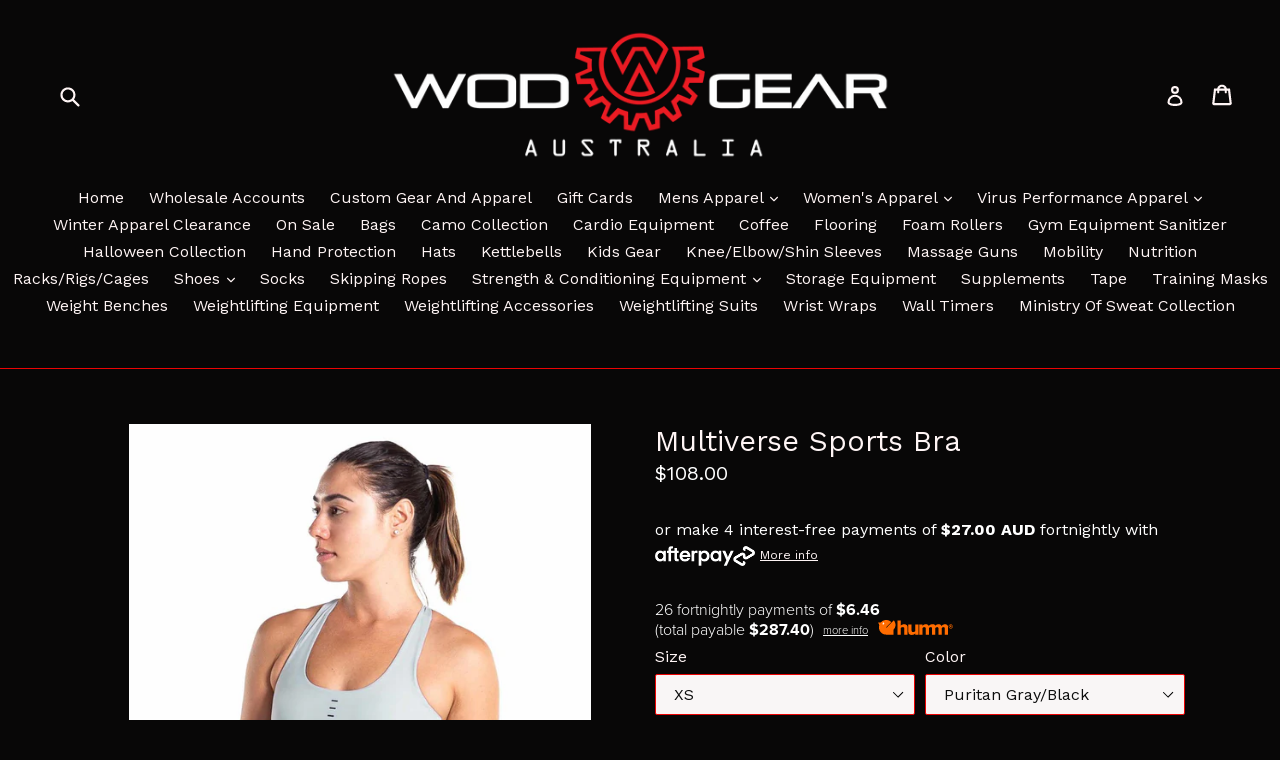

--- FILE ---
content_type: text/html; charset=utf-8
request_url: https://www.wodgear.com.au/products/multiverse-sports-bra-6
body_size: 33425
content:
<!doctype html>
<!--[if IE 9]> <html class="ie9 no-js" lang="en"> <![endif]-->
<!--[if (gt IE 9)|!(IE)]><!--> <html class="no-js" lang="en"> <!--<![endif]-->

<head>
  <script>
    
    window.wh_metafields = {};
    window.wh_discount_value = 1;
    window.settings = {"color_text":"#fff5f5","color_body_text":"#ffffff","color_sale_text":"#ffffff","color_borders":"#eb0404","color_button":"#e80c22","color_button_text":"#f6eeee","color_small_button":"#f3f2f6","color_small_button_text":"#040404","color_text_field":"#f9f6f6","color_text_field_text":"#0d0d0d","color_image_overlay_text":"#ffffff","color_image_overlay":"#000000","image_overlay_opacity":"0.2","color_body_bg":"#080707","type_header_family":"Google_Work+Sans_400_sans","type_header_base_size":"22px","type_base_family":"Google_Work+Sans_400_sans","type_base_size":"16px","type_bold_product_titles":false,"share_facebook":true,"share_twitter":false,"share_pinterest":false,"social_twitter_link":"","social_facebook_link":"https:\/\/www.facebook.com\/wodgearaus\/","social_pinterest_link":"","social_instagram_link":"http:\/\/instagram.com\/wodgearaus","social_tumblr_link":"","social_snapchat_link":"","social_youtube_link":"","social_vimeo_link":"","favicon":"\/\/www.wodgear.com.au\/cdn\/shop\/files\/06F44D73-59AB-42BF-8146-AC69ADAE0A5F.jpeg?v=1613753285","checkout_header_image":null,"checkout_logo_image":"\/\/www.wodgear.com.au\/cdn\/shop\/files\/Wod_Logo_2015_Aust_360x_33076e1e-d9a0-4411-a492-28568209e0ff.jpg?v=1613691030","checkout_logo_position":"center","checkout_logo_size":"medium","checkout_body_background_image":null,"checkout_body_background_color":"#fff","checkout_input_background_color_mode":"white","checkout_sidebar_background_image":null,"checkout_sidebar_background_color":"#fafafa","checkout_heading_font":"Helvetica Neue","checkout_body_font":"Helvetica Neue","checkout_accent_color":"#1990c6","checkout_button_color":"#1990c6","checkout_error_color":"#ff6d6d","customer_layout":"customer_area"};

    
      
      
    
  </script>
  <style type="text/css">
    
    .wh-hidden{display: none;}.wh-cart-total {font-weight: bold;display: inline-block;  margin-top: 5px;font-size: 22px;color: #000000;background-color: #FFFF4D;} .additional-notes{text-align:right;background-color: #FFFF4D;color: #000000;font-size: 14px;} .booster-messages{display:block;}
    #booster-discount-item{font-size:70%;padding-top: 5px;padding-bottom: 5px;} #booster-summary-item{font-size:70%;padding-top: 5px;padding-bottom: 5px;} input#booster-discount-code{max-width:200px;display:inline-block;} button#apply-booster-discount{display:inline-block;max-width:200px;}
    
  </style><!-- Wholesale Hero Custom CSS end -->
  <meta name="google-site-verification" content="x98K62qKwQPi0k1uS5pCm9ld1yriuwvX2xq13zY-YD8" />
  <meta name="google-site-verification" content="IWUcX6bp8zEuIJt7a_brbf0XC3r6itGwAm4SzQ1Z8bU" />
  <meta charset="utf-8">
  <meta http-equiv="X-UA-Compatible" content="IE=edge,chrome=1">
  <meta name="viewport" content="width=device-width,initial-scale=1">
  <meta name="theme-color" content="#e80c22">
  <link rel="canonical" href="https://www.wodgear.com.au/products/multiverse-sports-bra-6">

  
    <link rel="shortcut icon" href="//www.wodgear.com.au/cdn/shop/files/06F44D73-59AB-42BF-8146-AC69ADAE0A5F_32x32.jpeg?v=1613753285" type="image/png">
  

  
  <title>
    Multiverse Sports Bra
    
    
    
      &ndash; Wod Gear Australia
    
  </title>

  
    <meta name="description" content="MULTIVERSE SPORTS BRA SUPERIOR SUPPORT FOR HIGH IMPACT TRAINING. The Multiverse Sports Bra has been designed for full body workouts. Aiming to hit your first muscle up? Perfecting your clean and jerk? Regardless of the sport, the Multiverse Sports Bra is made for you to move freely with confidence. Enjoy coverage, comf">
  

  <!-- /snippets/social-meta-tags.liquid -->
<meta property="og:site_name" content="Wod Gear Australia">
<meta property="og:url" content="https://www.wodgear.com.au/products/multiverse-sports-bra-6">
<meta property="og:title" content="Multiverse Sports Bra">
<meta property="og:type" content="product">
<meta property="og:description" content="MULTIVERSE SPORTS BRA SUPERIOR SUPPORT FOR HIGH IMPACT TRAINING. The Multiverse Sports Bra has been designed for full body workouts. Aiming to hit your first muscle up? Perfecting your clean and jerk? Regardless of the sport, the Multiverse Sports Bra is made for you to move freely with confidence. Enjoy coverage, comf"><meta property="og:price:amount" content="108.00">
  <meta property="og:price:currency" content="AUD"><meta property="og:image" content="http://www.wodgear.com.au/cdn/shop/products/Multiverse-Bra-PGBK-1_1024x1024.jpg?v=1658942078"><meta property="og:image" content="http://www.wodgear.com.au/cdn/shop/products/Multiverse-Bra-PGBK-2_1024x1024.jpg?v=1658942079"><meta property="og:image" content="http://www.wodgear.com.au/cdn/shop/products/Multiverse-Bra-PGBK-3_1024x1024.jpg?v=1658942081">
<meta property="og:image:secure_url" content="https://www.wodgear.com.au/cdn/shop/products/Multiverse-Bra-PGBK-1_1024x1024.jpg?v=1658942078"><meta property="og:image:secure_url" content="https://www.wodgear.com.au/cdn/shop/products/Multiverse-Bra-PGBK-2_1024x1024.jpg?v=1658942079"><meta property="og:image:secure_url" content="https://www.wodgear.com.au/cdn/shop/products/Multiverse-Bra-PGBK-3_1024x1024.jpg?v=1658942081">

<meta name="twitter:site" content="@">
<meta name="twitter:card" content="summary_large_image">
<meta name="twitter:title" content="Multiverse Sports Bra">
<meta name="twitter:description" content="MULTIVERSE SPORTS BRA SUPERIOR SUPPORT FOR HIGH IMPACT TRAINING. The Multiverse Sports Bra has been designed for full body workouts. Aiming to hit your first muscle up? Perfecting your clean and jerk? Regardless of the sport, the Multiverse Sports Bra is made for you to move freely with confidence. Enjoy coverage, comf">


  <link href="//www.wodgear.com.au/cdn/shop/t/11/assets/theme.scss.css?v=62944379484221282011696413890" rel="stylesheet" type="text/css" media="all" />
  

  <link href="//fonts.googleapis.com/css?family=Work+Sans:400,700" rel="stylesheet" type="text/css" media="all" />


  

    <link href="//fonts.googleapis.com/css?family=Work+Sans:400" rel="stylesheet" type="text/css" media="all" />
  



  <script>
    var theme = {
      strings: {
        addToCart: "Add to cart",
        soldOut: "Sold out",
        unavailable: "Unavailable",
        showMore: "Show More",
        showLess: "Show Less"
      },
      moneyFormat: "\u003cspan class=money\u003e${{amount}}\u003c\/span\u003e"
    }

    document.documentElement.className = document.documentElement.className.replace('no-js', 'js');
  </script>

  <!--[if (lte IE 9) ]><script src="//www.wodgear.com.au/cdn/shop/t/11/assets/match-media.min.js?v=22265819453975888031571239297" type="text/javascript"></script><![endif]-->

  
  
  <!--[if (gt IE 9)|!(IE)]><!--><script src="//www.wodgear.com.au/cdn/shop/t/11/assets/lazysizes.js?v=68441465964607740661571239284" async="async"></script><!--<![endif]-->
  <!--[if lte IE 9]><script src="//www.wodgear.com.au/cdn/shop/t/11/assets/lazysizes.min.js?v=602"></script><![endif]-->

  <!--[if (gt IE 9)|!(IE)]><!--><script src="//www.wodgear.com.au/cdn/shop/t/11/assets/vendor.js?v=136118274122071307521571239304" defer="defer"></script><!--<![endif]-->
  <!--[if lte IE 9]><script src="//www.wodgear.com.au/cdn/shop/t/11/assets/vendor.js?v=136118274122071307521571239304"></script><![endif]-->

  <!--[if (gt IE 9)|!(IE)]><!--><script src="//www.wodgear.com.au/cdn/shop/t/11/assets/theme.js?v=133740887074730177661571239301" defer="defer"></script><!--<![endif]-->
  <!--[if lte IE 9]><script src="//www.wodgear.com.au/cdn/shop/t/11/assets/theme.js?v=133740887074730177661571239301"></script><![endif]-->

  <script>window.performance && window.performance.mark && window.performance.mark('shopify.content_for_header.start');</script><meta name="google-site-verification" content="x98K62qKwQPi0k1uS5pCm9ld1yriuwvX2xq13zY-YD8">
<meta id="shopify-digital-wallet" name="shopify-digital-wallet" content="/21045707/digital_wallets/dialog">
<link rel="alternate" type="application/json+oembed" href="https://www.wodgear.com.au/products/multiverse-sports-bra-6.oembed">
<script async="async" src="/checkouts/internal/preloads.js?locale=en-AU"></script>
<script id="shopify-features" type="application/json">{"accessToken":"79e88e28c6fbf27844f76dd39e259399","betas":["rich-media-storefront-analytics"],"domain":"www.wodgear.com.au","predictiveSearch":true,"shopId":21045707,"locale":"en"}</script>
<script>var Shopify = Shopify || {};
Shopify.shop = "wod-gear-australia.myshopify.com";
Shopify.locale = "en";
Shopify.currency = {"active":"AUD","rate":"1.0"};
Shopify.country = "AU";
Shopify.theme = {"name":"debut --WH","id":78016544803,"schema_name":"Debut","schema_version":"1.3.1","theme_store_id":null,"role":"main"};
Shopify.theme.handle = "null";
Shopify.theme.style = {"id":null,"handle":null};
Shopify.cdnHost = "www.wodgear.com.au/cdn";
Shopify.routes = Shopify.routes || {};
Shopify.routes.root = "/";</script>
<script type="module">!function(o){(o.Shopify=o.Shopify||{}).modules=!0}(window);</script>
<script>!function(o){function n(){var o=[];function n(){o.push(Array.prototype.slice.apply(arguments))}return n.q=o,n}var t=o.Shopify=o.Shopify||{};t.loadFeatures=n(),t.autoloadFeatures=n()}(window);</script>
<script id="shop-js-analytics" type="application/json">{"pageType":"product"}</script>
<script defer="defer" async type="module" src="//www.wodgear.com.au/cdn/shopifycloud/shop-js/modules/v2/client.init-shop-cart-sync_C5BV16lS.en.esm.js"></script>
<script defer="defer" async type="module" src="//www.wodgear.com.au/cdn/shopifycloud/shop-js/modules/v2/chunk.common_CygWptCX.esm.js"></script>
<script type="module">
  await import("//www.wodgear.com.au/cdn/shopifycloud/shop-js/modules/v2/client.init-shop-cart-sync_C5BV16lS.en.esm.js");
await import("//www.wodgear.com.au/cdn/shopifycloud/shop-js/modules/v2/chunk.common_CygWptCX.esm.js");

  window.Shopify.SignInWithShop?.initShopCartSync?.({"fedCMEnabled":true,"windoidEnabled":true});

</script>
<script>(function() {
  var isLoaded = false;
  function asyncLoad() {
    if (isLoaded) return;
    isLoaded = true;
    var urls = ["https:\/\/cdn.shopify.com\/s\/files\/1\/0184\/4255\/1360\/files\/quickshop.js?1547542675\u0026shop=wod-gear-australia.myshopify.com","https:\/\/www.goldendev.win\/shopify\/show-recent-orders\/js\/show-recent-orders.js?shop=wod-gear-australia.myshopify.com","https:\/\/lofreestuff.com\/api\/script?shop=wod-gear-australia.myshopify.com","https:\/\/cdnv2.zoomifi.com\/start.js?v=23893\u0026shop=wod-gear-australia.myshopify.com","https:\/\/app2.ogo.com.au\/Shop\/GetTextOverImageScript?shop=wod-gear-australia.myshopify.com","https:\/\/cdn.shopify.com\/s\/files\/1\/2104\/5707\/t\/11\/assets\/subscribe-it.js?v=1667237098\u0026shop=wod-gear-australia.myshopify.com","https:\/\/cdncozyantitheft.addons.business\/js\/script_tags\/wod-gear-australia\/L0KdMKTljCkxglgOxy2s7RVWZlB0S1YK.js?shop=wod-gear-australia.myshopify.com","https:\/\/storage.nfcube.com\/instafeed-e956a02011cdb7a1c748f4510792e6aa.js?shop=wod-gear-australia.myshopify.com","https:\/\/cdnv2.zoomifi.com\/bundle.js?v=25145\u0026shop=wod-gear-australia.myshopify.com","https:\/\/my.fpcdn.me\/embed\/shopify\/wod-gear-australia.myshopify.com\/embed.js?v=490693\u0026shop=wod-gear-australia.myshopify.com"];
    for (var i = 0; i < urls.length; i++) {
      var s = document.createElement('script');
      s.type = 'text/javascript';
      s.async = true;
      s.src = urls[i];
      var x = document.getElementsByTagName('script')[0];
      x.parentNode.insertBefore(s, x);
    }
  };
  if(window.attachEvent) {
    window.attachEvent('onload', asyncLoad);
  } else {
    window.addEventListener('load', asyncLoad, false);
  }
})();</script>
<script id="__st">var __st={"a":21045707,"offset":36000,"reqid":"d1a0551b-2956-4b39-b756-0b7e27b5988e-1768737767","pageurl":"www.wodgear.com.au\/products\/multiverse-sports-bra-6","u":"ce471e5b40ea","p":"product","rtyp":"product","rid":6772731805782};</script>
<script>window.ShopifyPaypalV4VisibilityTracking = true;</script>
<script id="captcha-bootstrap">!function(){'use strict';const t='contact',e='account',n='new_comment',o=[[t,t],['blogs',n],['comments',n],[t,'customer']],c=[[e,'customer_login'],[e,'guest_login'],[e,'recover_customer_password'],[e,'create_customer']],r=t=>t.map((([t,e])=>`form[action*='/${t}']:not([data-nocaptcha='true']) input[name='form_type'][value='${e}']`)).join(','),a=t=>()=>t?[...document.querySelectorAll(t)].map((t=>t.form)):[];function s(){const t=[...o],e=r(t);return a(e)}const i='password',u='form_key',d=['recaptcha-v3-token','g-recaptcha-response','h-captcha-response',i],f=()=>{try{return window.sessionStorage}catch{return}},m='__shopify_v',_=t=>t.elements[u];function p(t,e,n=!1){try{const o=window.sessionStorage,c=JSON.parse(o.getItem(e)),{data:r}=function(t){const{data:e,action:n}=t;return t[m]||n?{data:e,action:n}:{data:t,action:n}}(c);for(const[e,n]of Object.entries(r))t.elements[e]&&(t.elements[e].value=n);n&&o.removeItem(e)}catch(o){console.error('form repopulation failed',{error:o})}}const l='form_type',E='cptcha';function T(t){t.dataset[E]=!0}const w=window,h=w.document,L='Shopify',v='ce_forms',y='captcha';let A=!1;((t,e)=>{const n=(g='f06e6c50-85a8-45c8-87d0-21a2b65856fe',I='https://cdn.shopify.com/shopifycloud/storefront-forms-hcaptcha/ce_storefront_forms_captcha_hcaptcha.v1.5.2.iife.js',D={infoText:'Protected by hCaptcha',privacyText:'Privacy',termsText:'Terms'},(t,e,n)=>{const o=w[L][v],c=o.bindForm;if(c)return c(t,g,e,D).then(n);var r;o.q.push([[t,g,e,D],n]),r=I,A||(h.body.append(Object.assign(h.createElement('script'),{id:'captcha-provider',async:!0,src:r})),A=!0)});var g,I,D;w[L]=w[L]||{},w[L][v]=w[L][v]||{},w[L][v].q=[],w[L][y]=w[L][y]||{},w[L][y].protect=function(t,e){n(t,void 0,e),T(t)},Object.freeze(w[L][y]),function(t,e,n,w,h,L){const[v,y,A,g]=function(t,e,n){const i=e?o:[],u=t?c:[],d=[...i,...u],f=r(d),m=r(i),_=r(d.filter((([t,e])=>n.includes(e))));return[a(f),a(m),a(_),s()]}(w,h,L),I=t=>{const e=t.target;return e instanceof HTMLFormElement?e:e&&e.form},D=t=>v().includes(t);t.addEventListener('submit',(t=>{const e=I(t);if(!e)return;const n=D(e)&&!e.dataset.hcaptchaBound&&!e.dataset.recaptchaBound,o=_(e),c=g().includes(e)&&(!o||!o.value);(n||c)&&t.preventDefault(),c&&!n&&(function(t){try{if(!f())return;!function(t){const e=f();if(!e)return;const n=_(t);if(!n)return;const o=n.value;o&&e.removeItem(o)}(t);const e=Array.from(Array(32),(()=>Math.random().toString(36)[2])).join('');!function(t,e){_(t)||t.append(Object.assign(document.createElement('input'),{type:'hidden',name:u})),t.elements[u].value=e}(t,e),function(t,e){const n=f();if(!n)return;const o=[...t.querySelectorAll(`input[type='${i}']`)].map((({name:t})=>t)),c=[...d,...o],r={};for(const[a,s]of new FormData(t).entries())c.includes(a)||(r[a]=s);n.setItem(e,JSON.stringify({[m]:1,action:t.action,data:r}))}(t,e)}catch(e){console.error('failed to persist form',e)}}(e),e.submit())}));const S=(t,e)=>{t&&!t.dataset[E]&&(n(t,e.some((e=>e===t))),T(t))};for(const o of['focusin','change'])t.addEventListener(o,(t=>{const e=I(t);D(e)&&S(e,y())}));const B=e.get('form_key'),M=e.get(l),P=B&&M;t.addEventListener('DOMContentLoaded',(()=>{const t=y();if(P)for(const e of t)e.elements[l].value===M&&p(e,B);[...new Set([...A(),...v().filter((t=>'true'===t.dataset.shopifyCaptcha))])].forEach((e=>S(e,t)))}))}(h,new URLSearchParams(w.location.search),n,t,e,['guest_login'])})(!0,!0)}();</script>
<script integrity="sha256-4kQ18oKyAcykRKYeNunJcIwy7WH5gtpwJnB7kiuLZ1E=" data-source-attribution="shopify.loadfeatures" defer="defer" src="//www.wodgear.com.au/cdn/shopifycloud/storefront/assets/storefront/load_feature-a0a9edcb.js" crossorigin="anonymous"></script>
<script data-source-attribution="shopify.dynamic_checkout.dynamic.init">var Shopify=Shopify||{};Shopify.PaymentButton=Shopify.PaymentButton||{isStorefrontPortableWallets:!0,init:function(){window.Shopify.PaymentButton.init=function(){};var t=document.createElement("script");t.src="https://www.wodgear.com.au/cdn/shopifycloud/portable-wallets/latest/portable-wallets.en.js",t.type="module",document.head.appendChild(t)}};
</script>
<script data-source-attribution="shopify.dynamic_checkout.buyer_consent">
  function portableWalletsHideBuyerConsent(e){var t=document.getElementById("shopify-buyer-consent"),n=document.getElementById("shopify-subscription-policy-button");t&&n&&(t.classList.add("hidden"),t.setAttribute("aria-hidden","true"),n.removeEventListener("click",e))}function portableWalletsShowBuyerConsent(e){var t=document.getElementById("shopify-buyer-consent"),n=document.getElementById("shopify-subscription-policy-button");t&&n&&(t.classList.remove("hidden"),t.removeAttribute("aria-hidden"),n.addEventListener("click",e))}window.Shopify?.PaymentButton&&(window.Shopify.PaymentButton.hideBuyerConsent=portableWalletsHideBuyerConsent,window.Shopify.PaymentButton.showBuyerConsent=portableWalletsShowBuyerConsent);
</script>
<script data-source-attribution="shopify.dynamic_checkout.cart.bootstrap">document.addEventListener("DOMContentLoaded",(function(){function t(){return document.querySelector("shopify-accelerated-checkout-cart, shopify-accelerated-checkout")}if(t())Shopify.PaymentButton.init();else{new MutationObserver((function(e,n){t()&&(Shopify.PaymentButton.init(),n.disconnect())})).observe(document.body,{childList:!0,subtree:!0})}}));
</script>

<script>window.performance && window.performance.mark && window.performance.mark('shopify.content_for_header.end');</script>
<!-- Hits Analytics tracking code -->

  

<!-- end of Hits Analytics code -->

 





























<script type="text/javascript">
<!-- Copy Right by Frehhshopify -->
if ( 'undefined' == (typeof FHSPROD) ) {
    var FHSPROD = {};
}
if ('undefined' == (typeof FHSPROD.labelme)) {
    FHSPROD.labelme = {};
}
! function() {


  
  FHSPROD.labelme.pg = 'product';
  

  if('undefined' == (typeof FHSPROD.labelme.product_list))
  	FHSPROD.labelme.product_list = [];
  
  
  
  FHSPROD.labelme.product_main = {
    "id": 6772731805782,
    "collection_ids" : "263669612630;30638407715;154030211158;",
    "handle": "multiverse-sports-bra-6",
    
  
  "price": 10800,
  
  
  
  "compare_at_price_max": 0,
  
  
  "compare_at_price_min": 0,
  
  
  "published_at": "2022-09-07 01:46:24 +1000",
  
  
  
  "tags":"8/24, _tab_model-info, _tab_product-care, bra, dynamic, Multi Sport, multiverse, Multiverse Sports Bra, Q3, Q32022, sports bra, swatches-multiverse-sports-bra, twl-published, Women's",
    "images": [
    
    	{
    		"product_id": 6772731805782,
    		"id" : 30462910562390,
    		"src": "products/Multiverse-Bra-PGBK-1.jpg",
    		"attached_to_variant": "",
    		"position": 1
  		}
		,
    
    	{
    		"product_id": 6772731805782,
    		"id" : 30462910660694,
    		"src": "products/Multiverse-Bra-PGBK-2.jpg",
    		"attached_to_variant": "",
    		"position": 2
  		}
		,
    
    	{
    		"product_id": 6772731805782,
    		"id" : 30462910758998,
    		"src": "products/Multiverse-Bra-PGBK-3.jpg",
    		"attached_to_variant": "",
    		"position": 3
  		}
		
    
    ],
    "variants": [ 
      






























      {    	
        "id": 39907703324758,
       
              "price": 10800,
		
        
		
        	
            "quantity": 4,
		
        "url": "/products/multiverse-sports-bra-6?variant=39907703324758",
        "weight":  "227"
      }
      ,
      






























      {    	
        "id": 39907703390294,
       
              "price": 10800,
		
        
		
        	
            "quantity": 7,
		
        "url": "/products/multiverse-sports-bra-6?variant=39907703390294",
        "weight":  "227"
      }
      ,
      






























      {    	
        "id": 39907703488598,
       
              "price": 10800,
		
        
		
        	
            "quantity": 9,
		
        "url": "/products/multiverse-sports-bra-6?variant=39907703488598",
        "weight":  "227"
      }
      ,
      






























      {    	
        "id": 39907703619670,
       
              "price": 10800,
		
        
		
        	
            "quantity": 5,
		
        "url": "/products/multiverse-sports-bra-6?variant=39907703619670",
        "weight":  "227"
      }
      ,
      






























      {    	
        "id": 39907703717974,
       
              "price": 10800,
		
        
		
        	
            "quantity": 0,
		
        "url": "/products/multiverse-sports-bra-6?variant=39907703717974",
        "weight":  "227"
      }
      ,
      






























      {    	
        "id": 39907703849046,
       
              "price": 10800,
		
        
		
        	
            "quantity": 0,
		
        "url": "/products/multiverse-sports-bra-6?variant=39907703849046",
        "weight":  "227"
      }
      
      
    ],
    "total_quantity": 25
    };
  
  }();
</script><script src="//www.wodgear.com.au/cdn/shopifycloud/storefront/assets/themes_support/option_selection-b017cd28.js" type="text/javascript"></script><script>
  var raQuickshopConfig = {
    moneyFormat: "\u003cspan class=money\u003e${{amount}}\u003c\/span\u003e",
    collectionUrl: null,
    settings: JSON.parse("{\"general\":{\"disable\":\"0\",\"disable_pc\":\"0\",\"disable_mb\":\"0\",\"position\":\"center\",\"display\":\"hover\",\"font\":\"inherit\",\"catalog_mode\":\"0\",\"inout_stock\":\"1\",\"sale_percentages\":\"1\",\"template\":\"15\",\"style\":\"1\",\"effect\":\"zoomin\"},\"color\":{\"main\":\"#a8e8e2\",\"text\":\"#000000\",\"bground\":\"#ffffff\",\"price\":\"#000000\",\"price_compare\":\"#666666\",\"button_color\":\"#ffffff\",\"button_bground\":\"#7ab55c\",\"addcart_color\":\"#000000\",\"addcart_bground\":\"#a8e8e2\"},\"translation\":{\"quick_shop\":\"Quick view\",\"add_to_cart\":\"Add to Cart\",\"sold_out\":\"Sold out\",\"unavailable\":\"Sorry, this product is unavailable. Please choose a different combination.\",\"in_stock\":\"In stock\",\"out_stock\":\"Out of stock\",\"sale\":\"Sale!\"}}"),
    photoSwipe: true,
    cssUrl: 'https://cdn.shopify.com/s/files/1/0184/4255/1360/files/quickshop.css?15567645151439736630',
  }
</script>










<!-- BeginShopPopAddon --><script>  Shopify.shopPopSettings = {"proof_enabled":true,"proof_show_add_to_cart":true,"proof_mobile_enabled":true,"proof_mobile_position":"Bottom","proof_desktop_position":"Bottom Left","proof_show_on_product_page":true,"proof_hide_notification_after":30,"proof_display_time":6,"proof_interval_time":5,"proof_order_random":false,"proof_fetch_count":30,"proof_cycle":true,"proof_anonymize":true,"proof_anonymize_text":null,"proof_hours_before_obscure":48,"proof_sequential":true,"proof_top":10,"proof_left":10,"proof_right":10,"proof_bottom":10,"proof_background_color":"#FFFFFF","proof_font_color":"#000000","proof_custom_css":null,"proof_border_radius":40,"proof_first_interval_time":1,"proof_locale":"en"};</script><!-- EndShopPopAddon -->
<link href="https://monorail-edge.shopifysvc.com" rel="dns-prefetch">
<script>(function(){if ("sendBeacon" in navigator && "performance" in window) {try {var session_token_from_headers = performance.getEntriesByType('navigation')[0].serverTiming.find(x => x.name == '_s').description;} catch {var session_token_from_headers = undefined;}var session_cookie_matches = document.cookie.match(/_shopify_s=([^;]*)/);var session_token_from_cookie = session_cookie_matches && session_cookie_matches.length === 2 ? session_cookie_matches[1] : "";var session_token = session_token_from_headers || session_token_from_cookie || "";function handle_abandonment_event(e) {var entries = performance.getEntries().filter(function(entry) {return /monorail-edge.shopifysvc.com/.test(entry.name);});if (!window.abandonment_tracked && entries.length === 0) {window.abandonment_tracked = true;var currentMs = Date.now();var navigation_start = performance.timing.navigationStart;var payload = {shop_id: 21045707,url: window.location.href,navigation_start,duration: currentMs - navigation_start,session_token,page_type: "product"};window.navigator.sendBeacon("https://monorail-edge.shopifysvc.com/v1/produce", JSON.stringify({schema_id: "online_store_buyer_site_abandonment/1.1",payload: payload,metadata: {event_created_at_ms: currentMs,event_sent_at_ms: currentMs}}));}}window.addEventListener('pagehide', handle_abandonment_event);}}());</script>
<script id="web-pixels-manager-setup">(function e(e,d,r,n,o){if(void 0===o&&(o={}),!Boolean(null===(a=null===(i=window.Shopify)||void 0===i?void 0:i.analytics)||void 0===a?void 0:a.replayQueue)){var i,a;window.Shopify=window.Shopify||{};var t=window.Shopify;t.analytics=t.analytics||{};var s=t.analytics;s.replayQueue=[],s.publish=function(e,d,r){return s.replayQueue.push([e,d,r]),!0};try{self.performance.mark("wpm:start")}catch(e){}var l=function(){var e={modern:/Edge?\/(1{2}[4-9]|1[2-9]\d|[2-9]\d{2}|\d{4,})\.\d+(\.\d+|)|Firefox\/(1{2}[4-9]|1[2-9]\d|[2-9]\d{2}|\d{4,})\.\d+(\.\d+|)|Chrom(ium|e)\/(9{2}|\d{3,})\.\d+(\.\d+|)|(Maci|X1{2}).+ Version\/(15\.\d+|(1[6-9]|[2-9]\d|\d{3,})\.\d+)([,.]\d+|)( \(\w+\)|)( Mobile\/\w+|) Safari\/|Chrome.+OPR\/(9{2}|\d{3,})\.\d+\.\d+|(CPU[ +]OS|iPhone[ +]OS|CPU[ +]iPhone|CPU IPhone OS|CPU iPad OS)[ +]+(15[._]\d+|(1[6-9]|[2-9]\d|\d{3,})[._]\d+)([._]\d+|)|Android:?[ /-](13[3-9]|1[4-9]\d|[2-9]\d{2}|\d{4,})(\.\d+|)(\.\d+|)|Android.+Firefox\/(13[5-9]|1[4-9]\d|[2-9]\d{2}|\d{4,})\.\d+(\.\d+|)|Android.+Chrom(ium|e)\/(13[3-9]|1[4-9]\d|[2-9]\d{2}|\d{4,})\.\d+(\.\d+|)|SamsungBrowser\/([2-9]\d|\d{3,})\.\d+/,legacy:/Edge?\/(1[6-9]|[2-9]\d|\d{3,})\.\d+(\.\d+|)|Firefox\/(5[4-9]|[6-9]\d|\d{3,})\.\d+(\.\d+|)|Chrom(ium|e)\/(5[1-9]|[6-9]\d|\d{3,})\.\d+(\.\d+|)([\d.]+$|.*Safari\/(?![\d.]+ Edge\/[\d.]+$))|(Maci|X1{2}).+ Version\/(10\.\d+|(1[1-9]|[2-9]\d|\d{3,})\.\d+)([,.]\d+|)( \(\w+\)|)( Mobile\/\w+|) Safari\/|Chrome.+OPR\/(3[89]|[4-9]\d|\d{3,})\.\d+\.\d+|(CPU[ +]OS|iPhone[ +]OS|CPU[ +]iPhone|CPU IPhone OS|CPU iPad OS)[ +]+(10[._]\d+|(1[1-9]|[2-9]\d|\d{3,})[._]\d+)([._]\d+|)|Android:?[ /-](13[3-9]|1[4-9]\d|[2-9]\d{2}|\d{4,})(\.\d+|)(\.\d+|)|Mobile Safari.+OPR\/([89]\d|\d{3,})\.\d+\.\d+|Android.+Firefox\/(13[5-9]|1[4-9]\d|[2-9]\d{2}|\d{4,})\.\d+(\.\d+|)|Android.+Chrom(ium|e)\/(13[3-9]|1[4-9]\d|[2-9]\d{2}|\d{4,})\.\d+(\.\d+|)|Android.+(UC? ?Browser|UCWEB|U3)[ /]?(15\.([5-9]|\d{2,})|(1[6-9]|[2-9]\d|\d{3,})\.\d+)\.\d+|SamsungBrowser\/(5\.\d+|([6-9]|\d{2,})\.\d+)|Android.+MQ{2}Browser\/(14(\.(9|\d{2,})|)|(1[5-9]|[2-9]\d|\d{3,})(\.\d+|))(\.\d+|)|K[Aa][Ii]OS\/(3\.\d+|([4-9]|\d{2,})\.\d+)(\.\d+|)/},d=e.modern,r=e.legacy,n=navigator.userAgent;return n.match(d)?"modern":n.match(r)?"legacy":"unknown"}(),u="modern"===l?"modern":"legacy",c=(null!=n?n:{modern:"",legacy:""})[u],f=function(e){return[e.baseUrl,"/wpm","/b",e.hashVersion,"modern"===e.buildTarget?"m":"l",".js"].join("")}({baseUrl:d,hashVersion:r,buildTarget:u}),m=function(e){var d=e.version,r=e.bundleTarget,n=e.surface,o=e.pageUrl,i=e.monorailEndpoint;return{emit:function(e){var a=e.status,t=e.errorMsg,s=(new Date).getTime(),l=JSON.stringify({metadata:{event_sent_at_ms:s},events:[{schema_id:"web_pixels_manager_load/3.1",payload:{version:d,bundle_target:r,page_url:o,status:a,surface:n,error_msg:t},metadata:{event_created_at_ms:s}}]});if(!i)return console&&console.warn&&console.warn("[Web Pixels Manager] No Monorail endpoint provided, skipping logging."),!1;try{return self.navigator.sendBeacon.bind(self.navigator)(i,l)}catch(e){}var u=new XMLHttpRequest;try{return u.open("POST",i,!0),u.setRequestHeader("Content-Type","text/plain"),u.send(l),!0}catch(e){return console&&console.warn&&console.warn("[Web Pixels Manager] Got an unhandled error while logging to Monorail."),!1}}}}({version:r,bundleTarget:l,surface:e.surface,pageUrl:self.location.href,monorailEndpoint:e.monorailEndpoint});try{o.browserTarget=l,function(e){var d=e.src,r=e.async,n=void 0===r||r,o=e.onload,i=e.onerror,a=e.sri,t=e.scriptDataAttributes,s=void 0===t?{}:t,l=document.createElement("script"),u=document.querySelector("head"),c=document.querySelector("body");if(l.async=n,l.src=d,a&&(l.integrity=a,l.crossOrigin="anonymous"),s)for(var f in s)if(Object.prototype.hasOwnProperty.call(s,f))try{l.dataset[f]=s[f]}catch(e){}if(o&&l.addEventListener("load",o),i&&l.addEventListener("error",i),u)u.appendChild(l);else{if(!c)throw new Error("Did not find a head or body element to append the script");c.appendChild(l)}}({src:f,async:!0,onload:function(){if(!function(){var e,d;return Boolean(null===(d=null===(e=window.Shopify)||void 0===e?void 0:e.analytics)||void 0===d?void 0:d.initialized)}()){var d=window.webPixelsManager.init(e)||void 0;if(d){var r=window.Shopify.analytics;r.replayQueue.forEach((function(e){var r=e[0],n=e[1],o=e[2];d.publishCustomEvent(r,n,o)})),r.replayQueue=[],r.publish=d.publishCustomEvent,r.visitor=d.visitor,r.initialized=!0}}},onerror:function(){return m.emit({status:"failed",errorMsg:"".concat(f," has failed to load")})},sri:function(e){var d=/^sha384-[A-Za-z0-9+/=]+$/;return"string"==typeof e&&d.test(e)}(c)?c:"",scriptDataAttributes:o}),m.emit({status:"loading"})}catch(e){m.emit({status:"failed",errorMsg:(null==e?void 0:e.message)||"Unknown error"})}}})({shopId: 21045707,storefrontBaseUrl: "https://www.wodgear.com.au",extensionsBaseUrl: "https://extensions.shopifycdn.com/cdn/shopifycloud/web-pixels-manager",monorailEndpoint: "https://monorail-edge.shopifysvc.com/unstable/produce_batch",surface: "storefront-renderer",enabledBetaFlags: ["2dca8a86"],webPixelsConfigList: [{"id":"853541155","configuration":"{\"config\":\"{\\\"pixel_id\\\":\\\"AW-778494792\\\",\\\"target_country\\\":\\\"AU\\\",\\\"gtag_events\\\":[{\\\"type\\\":\\\"search\\\",\\\"action_label\\\":\\\"AW-778494792\\\/hd9tCKWKxY8BEMjGm_MC\\\"},{\\\"type\\\":\\\"begin_checkout\\\",\\\"action_label\\\":\\\"AW-778494792\\\/OIsxCKKKxY8BEMjGm_MC\\\"},{\\\"type\\\":\\\"view_item\\\",\\\"action_label\\\":[\\\"AW-778494792\\\/rsvvCJyKxY8BEMjGm_MC\\\",\\\"MC-BJH0Q1V8DD\\\"]},{\\\"type\\\":\\\"purchase\\\",\\\"action_label\\\":[\\\"AW-778494792\\\/iJUoCJmKxY8BEMjGm_MC\\\",\\\"MC-BJH0Q1V8DD\\\"]},{\\\"type\\\":\\\"page_view\\\",\\\"action_label\\\":[\\\"AW-778494792\\\/WpT0CJaKxY8BEMjGm_MC\\\",\\\"MC-BJH0Q1V8DD\\\"]},{\\\"type\\\":\\\"add_payment_info\\\",\\\"action_label\\\":\\\"AW-778494792\\\/0YwCCKiKxY8BEMjGm_MC\\\"},{\\\"type\\\":\\\"add_to_cart\\\",\\\"action_label\\\":\\\"AW-778494792\\\/CfBkCJ-KxY8BEMjGm_MC\\\"}],\\\"enable_monitoring_mode\\\":false}\"}","eventPayloadVersion":"v1","runtimeContext":"OPEN","scriptVersion":"b2a88bafab3e21179ed38636efcd8a93","type":"APP","apiClientId":1780363,"privacyPurposes":[],"dataSharingAdjustments":{"protectedCustomerApprovalScopes":["read_customer_address","read_customer_email","read_customer_name","read_customer_personal_data","read_customer_phone"]}},{"id":"326730019","configuration":"{\"pixel_id\":\"775454093067250\",\"pixel_type\":\"facebook_pixel\",\"metaapp_system_user_token\":\"-\"}","eventPayloadVersion":"v1","runtimeContext":"OPEN","scriptVersion":"ca16bc87fe92b6042fbaa3acc2fbdaa6","type":"APP","apiClientId":2329312,"privacyPurposes":["ANALYTICS","MARKETING","SALE_OF_DATA"],"dataSharingAdjustments":{"protectedCustomerApprovalScopes":["read_customer_address","read_customer_email","read_customer_name","read_customer_personal_data","read_customer_phone"]}},{"id":"132251939","eventPayloadVersion":"v1","runtimeContext":"LAX","scriptVersion":"1","type":"CUSTOM","privacyPurposes":["MARKETING"],"name":"Meta pixel (migrated)"},{"id":"144507171","eventPayloadVersion":"v1","runtimeContext":"LAX","scriptVersion":"1","type":"CUSTOM","privacyPurposes":["ANALYTICS"],"name":"Google Analytics tag (migrated)"},{"id":"shopify-app-pixel","configuration":"{}","eventPayloadVersion":"v1","runtimeContext":"STRICT","scriptVersion":"0450","apiClientId":"shopify-pixel","type":"APP","privacyPurposes":["ANALYTICS","MARKETING"]},{"id":"shopify-custom-pixel","eventPayloadVersion":"v1","runtimeContext":"LAX","scriptVersion":"0450","apiClientId":"shopify-pixel","type":"CUSTOM","privacyPurposes":["ANALYTICS","MARKETING"]}],isMerchantRequest: false,initData: {"shop":{"name":"Wod Gear Australia","paymentSettings":{"currencyCode":"AUD"},"myshopifyDomain":"wod-gear-australia.myshopify.com","countryCode":"AU","storefrontUrl":"https:\/\/www.wodgear.com.au"},"customer":null,"cart":null,"checkout":null,"productVariants":[{"price":{"amount":108.0,"currencyCode":"AUD"},"product":{"title":"Multiverse Sports Bra","vendor":"VIRUS International","id":"6772731805782","untranslatedTitle":"Multiverse Sports Bra","url":"\/products\/multiverse-sports-bra-6","type":"Womens Sports Bra"},"id":"39907703324758","image":{"src":"\/\/www.wodgear.com.au\/cdn\/shop\/products\/Multiverse-Bra-PGBK-1.jpg?v=1658942078"},"sku":"BPW1054-PGBK-XS","title":"XS \/ Puritan Gray\/Black \/ 70% Nylon 30% Spandex","untranslatedTitle":"XS \/ Puritan Gray\/Black \/ 70% Nylon 30% Spandex"},{"price":{"amount":108.0,"currencyCode":"AUD"},"product":{"title":"Multiverse Sports Bra","vendor":"VIRUS International","id":"6772731805782","untranslatedTitle":"Multiverse Sports Bra","url":"\/products\/multiverse-sports-bra-6","type":"Womens Sports Bra"},"id":"39907703390294","image":{"src":"\/\/www.wodgear.com.au\/cdn\/shop\/products\/Multiverse-Bra-PGBK-1.jpg?v=1658942078"},"sku":"BPW1054-PGBK-S","title":"S \/ Puritan Gray\/Black \/ 70% Nylon 30% Spandex","untranslatedTitle":"S \/ Puritan Gray\/Black \/ 70% Nylon 30% Spandex"},{"price":{"amount":108.0,"currencyCode":"AUD"},"product":{"title":"Multiverse Sports Bra","vendor":"VIRUS International","id":"6772731805782","untranslatedTitle":"Multiverse Sports Bra","url":"\/products\/multiverse-sports-bra-6","type":"Womens Sports Bra"},"id":"39907703488598","image":{"src":"\/\/www.wodgear.com.au\/cdn\/shop\/products\/Multiverse-Bra-PGBK-1.jpg?v=1658942078"},"sku":"BPW1054-PGBK-M","title":"M \/ Puritan Gray\/Black \/ 70% Nylon 30% Spandex","untranslatedTitle":"M \/ Puritan Gray\/Black \/ 70% Nylon 30% Spandex"},{"price":{"amount":108.0,"currencyCode":"AUD"},"product":{"title":"Multiverse Sports Bra","vendor":"VIRUS International","id":"6772731805782","untranslatedTitle":"Multiverse Sports Bra","url":"\/products\/multiverse-sports-bra-6","type":"Womens Sports Bra"},"id":"39907703619670","image":{"src":"\/\/www.wodgear.com.au\/cdn\/shop\/products\/Multiverse-Bra-PGBK-1.jpg?v=1658942078"},"sku":"BPW1054-PGBK-L","title":"L \/ Puritan Gray\/Black \/ 70% Nylon 30% Spandex","untranslatedTitle":"L \/ Puritan Gray\/Black \/ 70% Nylon 30% Spandex"},{"price":{"amount":108.0,"currencyCode":"AUD"},"product":{"title":"Multiverse Sports Bra","vendor":"VIRUS International","id":"6772731805782","untranslatedTitle":"Multiverse Sports Bra","url":"\/products\/multiverse-sports-bra-6","type":"Womens Sports Bra"},"id":"39907703717974","image":{"src":"\/\/www.wodgear.com.au\/cdn\/shop\/products\/Multiverse-Bra-PGBK-1.jpg?v=1658942078"},"sku":"BPW1054-PGBK-XL","title":"XL \/ Puritan Gray\/Black \/ 70% Nylon 30% Spandex","untranslatedTitle":"XL \/ Puritan Gray\/Black \/ 70% Nylon 30% Spandex"},{"price":{"amount":108.0,"currencyCode":"AUD"},"product":{"title":"Multiverse Sports Bra","vendor":"VIRUS International","id":"6772731805782","untranslatedTitle":"Multiverse Sports Bra","url":"\/products\/multiverse-sports-bra-6","type":"Womens Sports Bra"},"id":"39907703849046","image":{"src":"\/\/www.wodgear.com.au\/cdn\/shop\/products\/Multiverse-Bra-PGBK-1.jpg?v=1658942078"},"sku":"BPW1054-PGBK-XXL","title":"XXL \/ Puritan Gray\/Black \/ 70% Nylon 30% Spandex","untranslatedTitle":"XXL \/ Puritan Gray\/Black \/ 70% Nylon 30% Spandex"}],"purchasingCompany":null},},"https://www.wodgear.com.au/cdn","fcfee988w5aeb613cpc8e4bc33m6693e112",{"modern":"","legacy":""},{"shopId":"21045707","storefrontBaseUrl":"https:\/\/www.wodgear.com.au","extensionBaseUrl":"https:\/\/extensions.shopifycdn.com\/cdn\/shopifycloud\/web-pixels-manager","surface":"storefront-renderer","enabledBetaFlags":"[\"2dca8a86\"]","isMerchantRequest":"false","hashVersion":"fcfee988w5aeb613cpc8e4bc33m6693e112","publish":"custom","events":"[[\"page_viewed\",{}],[\"product_viewed\",{\"productVariant\":{\"price\":{\"amount\":108.0,\"currencyCode\":\"AUD\"},\"product\":{\"title\":\"Multiverse Sports Bra\",\"vendor\":\"VIRUS International\",\"id\":\"6772731805782\",\"untranslatedTitle\":\"Multiverse Sports Bra\",\"url\":\"\/products\/multiverse-sports-bra-6\",\"type\":\"Womens Sports Bra\"},\"id\":\"39907703324758\",\"image\":{\"src\":\"\/\/www.wodgear.com.au\/cdn\/shop\/products\/Multiverse-Bra-PGBK-1.jpg?v=1658942078\"},\"sku\":\"BPW1054-PGBK-XS\",\"title\":\"XS \/ Puritan Gray\/Black \/ 70% Nylon 30% Spandex\",\"untranslatedTitle\":\"XS \/ Puritan Gray\/Black \/ 70% Nylon 30% Spandex\"}}]]"});</script><script>
  window.ShopifyAnalytics = window.ShopifyAnalytics || {};
  window.ShopifyAnalytics.meta = window.ShopifyAnalytics.meta || {};
  window.ShopifyAnalytics.meta.currency = 'AUD';
  var meta = {"product":{"id":6772731805782,"gid":"gid:\/\/shopify\/Product\/6772731805782","vendor":"VIRUS International","type":"Womens Sports Bra","handle":"multiverse-sports-bra-6","variants":[{"id":39907703324758,"price":10800,"name":"Multiverse Sports Bra - XS \/ Puritan Gray\/Black \/ 70% Nylon 30% Spandex","public_title":"XS \/ Puritan Gray\/Black \/ 70% Nylon 30% Spandex","sku":"BPW1054-PGBK-XS"},{"id":39907703390294,"price":10800,"name":"Multiverse Sports Bra - S \/ Puritan Gray\/Black \/ 70% Nylon 30% Spandex","public_title":"S \/ Puritan Gray\/Black \/ 70% Nylon 30% Spandex","sku":"BPW1054-PGBK-S"},{"id":39907703488598,"price":10800,"name":"Multiverse Sports Bra - M \/ Puritan Gray\/Black \/ 70% Nylon 30% Spandex","public_title":"M \/ Puritan Gray\/Black \/ 70% Nylon 30% Spandex","sku":"BPW1054-PGBK-M"},{"id":39907703619670,"price":10800,"name":"Multiverse Sports Bra - L \/ Puritan Gray\/Black \/ 70% Nylon 30% Spandex","public_title":"L \/ Puritan Gray\/Black \/ 70% Nylon 30% Spandex","sku":"BPW1054-PGBK-L"},{"id":39907703717974,"price":10800,"name":"Multiverse Sports Bra - XL \/ Puritan Gray\/Black \/ 70% Nylon 30% Spandex","public_title":"XL \/ Puritan Gray\/Black \/ 70% Nylon 30% Spandex","sku":"BPW1054-PGBK-XL"},{"id":39907703849046,"price":10800,"name":"Multiverse Sports Bra - XXL \/ Puritan Gray\/Black \/ 70% Nylon 30% Spandex","public_title":"XXL \/ Puritan Gray\/Black \/ 70% Nylon 30% Spandex","sku":"BPW1054-PGBK-XXL"}],"remote":false},"page":{"pageType":"product","resourceType":"product","resourceId":6772731805782,"requestId":"d1a0551b-2956-4b39-b756-0b7e27b5988e-1768737767"}};
  for (var attr in meta) {
    window.ShopifyAnalytics.meta[attr] = meta[attr];
  }
</script>
<script class="analytics">
  (function () {
    var customDocumentWrite = function(content) {
      var jquery = null;

      if (window.jQuery) {
        jquery = window.jQuery;
      } else if (window.Checkout && window.Checkout.$) {
        jquery = window.Checkout.$;
      }

      if (jquery) {
        jquery('body').append(content);
      }
    };

    var hasLoggedConversion = function(token) {
      if (token) {
        return document.cookie.indexOf('loggedConversion=' + token) !== -1;
      }
      return false;
    }

    var setCookieIfConversion = function(token) {
      if (token) {
        var twoMonthsFromNow = new Date(Date.now());
        twoMonthsFromNow.setMonth(twoMonthsFromNow.getMonth() + 2);

        document.cookie = 'loggedConversion=' + token + '; expires=' + twoMonthsFromNow;
      }
    }

    var trekkie = window.ShopifyAnalytics.lib = window.trekkie = window.trekkie || [];
    if (trekkie.integrations) {
      return;
    }
    trekkie.methods = [
      'identify',
      'page',
      'ready',
      'track',
      'trackForm',
      'trackLink'
    ];
    trekkie.factory = function(method) {
      return function() {
        var args = Array.prototype.slice.call(arguments);
        args.unshift(method);
        trekkie.push(args);
        return trekkie;
      };
    };
    for (var i = 0; i < trekkie.methods.length; i++) {
      var key = trekkie.methods[i];
      trekkie[key] = trekkie.factory(key);
    }
    trekkie.load = function(config) {
      trekkie.config = config || {};
      trekkie.config.initialDocumentCookie = document.cookie;
      var first = document.getElementsByTagName('script')[0];
      var script = document.createElement('script');
      script.type = 'text/javascript';
      script.onerror = function(e) {
        var scriptFallback = document.createElement('script');
        scriptFallback.type = 'text/javascript';
        scriptFallback.onerror = function(error) {
                var Monorail = {
      produce: function produce(monorailDomain, schemaId, payload) {
        var currentMs = new Date().getTime();
        var event = {
          schema_id: schemaId,
          payload: payload,
          metadata: {
            event_created_at_ms: currentMs,
            event_sent_at_ms: currentMs
          }
        };
        return Monorail.sendRequest("https://" + monorailDomain + "/v1/produce", JSON.stringify(event));
      },
      sendRequest: function sendRequest(endpointUrl, payload) {
        // Try the sendBeacon API
        if (window && window.navigator && typeof window.navigator.sendBeacon === 'function' && typeof window.Blob === 'function' && !Monorail.isIos12()) {
          var blobData = new window.Blob([payload], {
            type: 'text/plain'
          });

          if (window.navigator.sendBeacon(endpointUrl, blobData)) {
            return true;
          } // sendBeacon was not successful

        } // XHR beacon

        var xhr = new XMLHttpRequest();

        try {
          xhr.open('POST', endpointUrl);
          xhr.setRequestHeader('Content-Type', 'text/plain');
          xhr.send(payload);
        } catch (e) {
          console.log(e);
        }

        return false;
      },
      isIos12: function isIos12() {
        return window.navigator.userAgent.lastIndexOf('iPhone; CPU iPhone OS 12_') !== -1 || window.navigator.userAgent.lastIndexOf('iPad; CPU OS 12_') !== -1;
      }
    };
    Monorail.produce('monorail-edge.shopifysvc.com',
      'trekkie_storefront_load_errors/1.1',
      {shop_id: 21045707,
      theme_id: 78016544803,
      app_name: "storefront",
      context_url: window.location.href,
      source_url: "//www.wodgear.com.au/cdn/s/trekkie.storefront.cd680fe47e6c39ca5d5df5f0a32d569bc48c0f27.min.js"});

        };
        scriptFallback.async = true;
        scriptFallback.src = '//www.wodgear.com.au/cdn/s/trekkie.storefront.cd680fe47e6c39ca5d5df5f0a32d569bc48c0f27.min.js';
        first.parentNode.insertBefore(scriptFallback, first);
      };
      script.async = true;
      script.src = '//www.wodgear.com.au/cdn/s/trekkie.storefront.cd680fe47e6c39ca5d5df5f0a32d569bc48c0f27.min.js';
      first.parentNode.insertBefore(script, first);
    };
    trekkie.load(
      {"Trekkie":{"appName":"storefront","development":false,"defaultAttributes":{"shopId":21045707,"isMerchantRequest":null,"themeId":78016544803,"themeCityHash":"1239892485266066507","contentLanguage":"en","currency":"AUD","eventMetadataId":"ad28ccd1-9c3b-45a5-b730-7ac4456458e1"},"isServerSideCookieWritingEnabled":true,"monorailRegion":"shop_domain","enabledBetaFlags":["65f19447"]},"Session Attribution":{},"S2S":{"facebookCapiEnabled":true,"source":"trekkie-storefront-renderer","apiClientId":580111}}
    );

    var loaded = false;
    trekkie.ready(function() {
      if (loaded) return;
      loaded = true;

      window.ShopifyAnalytics.lib = window.trekkie;

      var originalDocumentWrite = document.write;
      document.write = customDocumentWrite;
      try { window.ShopifyAnalytics.merchantGoogleAnalytics.call(this); } catch(error) {};
      document.write = originalDocumentWrite;

      window.ShopifyAnalytics.lib.page(null,{"pageType":"product","resourceType":"product","resourceId":6772731805782,"requestId":"d1a0551b-2956-4b39-b756-0b7e27b5988e-1768737767","shopifyEmitted":true});

      var match = window.location.pathname.match(/checkouts\/(.+)\/(thank_you|post_purchase)/)
      var token = match? match[1]: undefined;
      if (!hasLoggedConversion(token)) {
        setCookieIfConversion(token);
        window.ShopifyAnalytics.lib.track("Viewed Product",{"currency":"AUD","variantId":39907703324758,"productId":6772731805782,"productGid":"gid:\/\/shopify\/Product\/6772731805782","name":"Multiverse Sports Bra - XS \/ Puritan Gray\/Black \/ 70% Nylon 30% Spandex","price":"108.00","sku":"BPW1054-PGBK-XS","brand":"VIRUS International","variant":"XS \/ Puritan Gray\/Black \/ 70% Nylon 30% Spandex","category":"Womens Sports Bra","nonInteraction":true,"remote":false},undefined,undefined,{"shopifyEmitted":true});
      window.ShopifyAnalytics.lib.track("monorail:\/\/trekkie_storefront_viewed_product\/1.1",{"currency":"AUD","variantId":39907703324758,"productId":6772731805782,"productGid":"gid:\/\/shopify\/Product\/6772731805782","name":"Multiverse Sports Bra - XS \/ Puritan Gray\/Black \/ 70% Nylon 30% Spandex","price":"108.00","sku":"BPW1054-PGBK-XS","brand":"VIRUS International","variant":"XS \/ Puritan Gray\/Black \/ 70% Nylon 30% Spandex","category":"Womens Sports Bra","nonInteraction":true,"remote":false,"referer":"https:\/\/www.wodgear.com.au\/products\/multiverse-sports-bra-6"});
      }
    });


        var eventsListenerScript = document.createElement('script');
        eventsListenerScript.async = true;
        eventsListenerScript.src = "//www.wodgear.com.au/cdn/shopifycloud/storefront/assets/shop_events_listener-3da45d37.js";
        document.getElementsByTagName('head')[0].appendChild(eventsListenerScript);

})();</script>
  <script>
  if (!window.ga || (window.ga && typeof window.ga !== 'function')) {
    window.ga = function ga() {
      (window.ga.q = window.ga.q || []).push(arguments);
      if (window.Shopify && window.Shopify.analytics && typeof window.Shopify.analytics.publish === 'function') {
        window.Shopify.analytics.publish("ga_stub_called", {}, {sendTo: "google_osp_migration"});
      }
      console.error("Shopify's Google Analytics stub called with:", Array.from(arguments), "\nSee https://help.shopify.com/manual/promoting-marketing/pixels/pixel-migration#google for more information.");
    };
    if (window.Shopify && window.Shopify.analytics && typeof window.Shopify.analytics.publish === 'function') {
      window.Shopify.analytics.publish("ga_stub_initialized", {}, {sendTo: "google_osp_migration"});
    }
  }
</script>
<script
  defer
  src="https://www.wodgear.com.au/cdn/shopifycloud/perf-kit/shopify-perf-kit-3.0.4.min.js"
  data-application="storefront-renderer"
  data-shop-id="21045707"
  data-render-region="gcp-us-central1"
  data-page-type="product"
  data-theme-instance-id="78016544803"
  data-theme-name="Debut"
  data-theme-version="1.3.1"
  data-monorail-region="shop_domain"
  data-resource-timing-sampling-rate="10"
  data-shs="true"
  data-shs-beacon="true"
  data-shs-export-with-fetch="true"
  data-shs-logs-sample-rate="1"
  data-shs-beacon-endpoint="https://www.wodgear.com.au/api/collect"
></script>
</head>

<body class="template-product">

  <a class="in-page-link visually-hidden skip-link" href="#MainContent">Skip to content</a>

  <div id="SearchDrawer" class="search-bar drawer drawer--top">
    <div class="search-bar__table">
      <div class="search-bar__table-cell search-bar__form-wrapper">
        <form class="search search-bar__form" action="/search" method="get" role="search">
          <button class="search-bar__submit search__submit btn--link" type="submit">
            <svg aria-hidden="true" focusable="false" role="presentation" class="icon icon-search" viewBox="0 0 37 40"><path d="M35.6 36l-9.8-9.8c4.1-5.4 3.6-13.2-1.3-18.1-5.4-5.4-14.2-5.4-19.7 0-5.4 5.4-5.4 14.2 0 19.7 2.6 2.6 6.1 4.1 9.8 4.1 3 0 5.9-1 8.3-2.8l9.8 9.8c.4.4.9.6 1.4.6s1-.2 1.4-.6c.9-.9.9-2.1.1-2.9zm-20.9-8.2c-2.6 0-5.1-1-7-2.9-3.9-3.9-3.9-10.1 0-14C9.6 9 12.2 8 14.7 8s5.1 1 7 2.9c3.9 3.9 3.9 10.1 0 14-1.9 1.9-4.4 2.9-7 2.9z"/></svg>
            <span class="icon__fallback-text">Submit</span>
          </button>
          <input class="search__input search-bar__input" type="search" name="q" value="" placeholder="Search" aria-label="Search">
        </form>
      </div>
      <div class="search-bar__table-cell text-right">
        <button type="button" class="btn--link search-bar__close js-drawer-close">
          <svg aria-hidden="true" focusable="false" role="presentation" class="icon icon-close" viewBox="0 0 37 40"><path d="M21.3 23l11-11c.8-.8.8-2 0-2.8-.8-.8-2-.8-2.8 0l-11 11-11-11c-.8-.8-2-.8-2.8 0-.8.8-.8 2 0 2.8l11 11-11 11c-.8.8-.8 2 0 2.8.4.4.9.6 1.4.6s1-.2 1.4-.6l11-11 11 11c.4.4.9.6 1.4.6s1-.2 1.4-.6c.8-.8.8-2 0-2.8l-11-11z"/></svg>
          <span class="icon__fallback-text">Close search</span>
        </button>
      </div>
    </div>
  </div>

  <div id="shopify-section-header" class="shopify-section">

<div data-section-id="header" data-section-type="header-section">
  <nav class="mobile-nav-wrapper medium-up--hide" role="navigation">
    <ul id="MobileNav" class="mobile-nav">
      
<li class="mobile-nav__item border-bottom">
          
            <a href="/" class="mobile-nav__link">
              Home
            </a>
          
        </li>
      
<li class="mobile-nav__item border-bottom">
          
            <a href="/pages/wholesale-accounts" class="mobile-nav__link">
              Wholesale Accounts
            </a>
          
        </li>
      
<li class="mobile-nav__item border-bottom">
          
            <a href="/pages/custom-gear-and-apparel" class="mobile-nav__link">
              Custom Gear And Apparel
            </a>
          
        </li>
      
<li class="mobile-nav__item border-bottom">
          
            <a href="/collections/gift-cards/Gift-card" class="mobile-nav__link">
              Gift Cards
            </a>
          
        </li>
      
<li class="mobile-nav__item border-bottom">
          
            <button type="button" class="btn--link js-toggle-submenu mobile-nav__link" data-target="mens-apparel" data-level="1">
              Mens Apparel
              <div class="mobile-nav__icon">
                <svg aria-hidden="true" focusable="false" role="presentation" class="icon icon-chevron-right" viewBox="0 0 284.49 498.98"><defs><style>.cls-1{fill:#231f20}</style></defs><path class="cls-1" d="M223.18 628.49a35 35 0 0 1-24.75-59.75L388.17 379 198.43 189.26a35 35 0 0 1 49.5-49.5l214.49 214.49a35 35 0 0 1 0 49.5L247.93 618.24a34.89 34.89 0 0 1-24.75 10.25z" transform="translate(-188.18 -129.51)"/></svg>
                <span class="icon__fallback-text">expand</span>
              </div>
            </button>
            <ul class="mobile-nav__dropdown" data-parent="mens-apparel" data-level="2">
              <li class="mobile-nav__item border-bottom">
                <div class="mobile-nav__table">
                  <div class="mobile-nav__table-cell mobile-nav__return">
                    <button class="btn--link js-toggle-submenu mobile-nav__return-btn" type="button">
                      <svg aria-hidden="true" focusable="false" role="presentation" class="icon icon-chevron-left" viewBox="0 0 284.49 498.98"><defs><style>.cls-1{fill:#231f20}</style></defs><path class="cls-1" d="M437.67 129.51a35 35 0 0 1 24.75 59.75L272.67 379l189.75 189.74a35 35 0 1 1-49.5 49.5L198.43 403.75a35 35 0 0 1 0-49.5l214.49-214.49a34.89 34.89 0 0 1 24.75-10.25z" transform="translate(-188.18 -129.51)"/></svg>
                      <span class="icon__fallback-text">collapse</span>
                    </button>
                  </div>
                  <a href="/collections/mens-apparel" class="mobile-nav__sublist-link mobile-nav__sublist-header">
                    Mens Apparel
                  </a>
                </div>
              </li>

              
                <li class="mobile-nav__item border-bottom">
                  <a href="/collections/mens-shorts" class="mobile-nav__sublist-link">
                    Men&#39;s Shorts
                  </a>
                </li>
              
                <li class="mobile-nav__item border-bottom">
                  <a href="/collections/mens-t-shirts-tanks" class="mobile-nav__sublist-link">
                    Men&#39;s T-Shirts/Tanks
                  </a>
                </li>
              
                <li class="mobile-nav__item">
                  <a href="/collections/mens-track-pants-hoodys" class="mobile-nav__sublist-link">
                    Men&#39;s Pants/Hoody&#39;s
                  </a>
                </li>
              

            </ul>
          
        </li>
      
<li class="mobile-nav__item border-bottom">
          
            <button type="button" class="btn--link js-toggle-submenu mobile-nav__link" data-target="womens-apparel" data-level="1">
              Women's Apparel
              <div class="mobile-nav__icon">
                <svg aria-hidden="true" focusable="false" role="presentation" class="icon icon-chevron-right" viewBox="0 0 284.49 498.98"><defs><style>.cls-1{fill:#231f20}</style></defs><path class="cls-1" d="M223.18 628.49a35 35 0 0 1-24.75-59.75L388.17 379 198.43 189.26a35 35 0 0 1 49.5-49.5l214.49 214.49a35 35 0 0 1 0 49.5L247.93 618.24a34.89 34.89 0 0 1-24.75 10.25z" transform="translate(-188.18 -129.51)"/></svg>
                <span class="icon__fallback-text">expand</span>
              </div>
            </button>
            <ul class="mobile-nav__dropdown" data-parent="womens-apparel" data-level="2">
              <li class="mobile-nav__item border-bottom">
                <div class="mobile-nav__table">
                  <div class="mobile-nav__table-cell mobile-nav__return">
                    <button class="btn--link js-toggle-submenu mobile-nav__return-btn" type="button">
                      <svg aria-hidden="true" focusable="false" role="presentation" class="icon icon-chevron-left" viewBox="0 0 284.49 498.98"><defs><style>.cls-1{fill:#231f20}</style></defs><path class="cls-1" d="M437.67 129.51a35 35 0 0 1 24.75 59.75L272.67 379l189.75 189.74a35 35 0 1 1-49.5 49.5L198.43 403.75a35 35 0 0 1 0-49.5l214.49-214.49a34.89 34.89 0 0 1 24.75-10.25z" transform="translate(-188.18 -129.51)"/></svg>
                      <span class="icon__fallback-text">collapse</span>
                    </button>
                  </div>
                  <a href="/collections/ladies-apparel" class="mobile-nav__sublist-link mobile-nav__sublist-header">
                    Women's Apparel
                  </a>
                </div>
              </li>

              
                <li class="mobile-nav__item border-bottom">
                  <a href="/collections/shorts-1" class="mobile-nav__sublist-link">
                    Shorts
                  </a>
                </li>
              
                <li class="mobile-nav__item border-bottom">
                  <a href="/collections/crop-tops" class="mobile-nav__sublist-link">
                    Crop Tops
                  </a>
                </li>
              
                <li class="mobile-nav__item border-bottom">
                  <a href="/collections/leggings" class="mobile-nav__sublist-link">
                    Leggings
                  </a>
                </li>
              
                <li class="mobile-nav__item border-bottom">
                  <a href="/collections/singlets-tanks-t-shirts" class="mobile-nav__sublist-link">
                    Singlets/Tanks/T-Shirts
                  </a>
                </li>
              
                <li class="mobile-nav__item">
                  <a href="/collections/hoodies-sweatshirts-jackets" class="mobile-nav__sublist-link">
                    Hoodies/Sweatshirts/Jackets
                  </a>
                </li>
              

            </ul>
          
        </li>
      
<li class="mobile-nav__item border-bottom">
          
            <button type="button" class="btn--link js-toggle-submenu mobile-nav__link" data-target="virus-performance-apparel" data-level="1">
              Virus Performance Apparel
              <div class="mobile-nav__icon">
                <svg aria-hidden="true" focusable="false" role="presentation" class="icon icon-chevron-right" viewBox="0 0 284.49 498.98"><defs><style>.cls-1{fill:#231f20}</style></defs><path class="cls-1" d="M223.18 628.49a35 35 0 0 1-24.75-59.75L388.17 379 198.43 189.26a35 35 0 0 1 49.5-49.5l214.49 214.49a35 35 0 0 1 0 49.5L247.93 618.24a34.89 34.89 0 0 1-24.75 10.25z" transform="translate(-188.18 -129.51)"/></svg>
                <span class="icon__fallback-text">expand</span>
              </div>
            </button>
            <ul class="mobile-nav__dropdown" data-parent="virus-performance-apparel" data-level="2">
              <li class="mobile-nav__item border-bottom">
                <div class="mobile-nav__table">
                  <div class="mobile-nav__table-cell mobile-nav__return">
                    <button class="btn--link js-toggle-submenu mobile-nav__return-btn" type="button">
                      <svg aria-hidden="true" focusable="false" role="presentation" class="icon icon-chevron-left" viewBox="0 0 284.49 498.98"><defs><style>.cls-1{fill:#231f20}</style></defs><path class="cls-1" d="M437.67 129.51a35 35 0 0 1 24.75 59.75L272.67 379l189.75 189.74a35 35 0 1 1-49.5 49.5L198.43 403.75a35 35 0 0 1 0-49.5l214.49-214.49a34.89 34.89 0 0 1 24.75-10.25z" transform="translate(-188.18 -129.51)"/></svg>
                      <span class="icon__fallback-text">collapse</span>
                    </button>
                  </div>
                  <a href="/collections/compression-apparel" class="mobile-nav__sublist-link mobile-nav__sublist-header">
                    Virus Performance Apparel
                  </a>
                </div>
              </li>

              
                <li class="mobile-nav__item border-bottom">
                  <a href="/collections/mens-tops-1" class="mobile-nav__sublist-link">
                    Men&#39;s Tops
                  </a>
                </li>
              
                <li class="mobile-nav__item border-bottom">
                  <a href="/collections/mens-shorts-pants" class="mobile-nav__sublist-link">
                    Men&#39;s Shorts/Pants
                  </a>
                </li>
              
                <li class="mobile-nav__item border-bottom">
                  <a href="/collections/womens-tops" class="mobile-nav__sublist-link">
                    Women&#39;s Tops
                  </a>
                </li>
              
                <li class="mobile-nav__item">
                  <a href="/collections/womens-shorts-leggings" class="mobile-nav__sublist-link">
                    Women&#39;s Shorts/Leggings
                  </a>
                </li>
              

            </ul>
          
        </li>
      
<li class="mobile-nav__item border-bottom">
          
            <a href="/collections/winter-apparel-clearance" class="mobile-nav__link">
              Winter Apparel Clearance
            </a>
          
        </li>
      
<li class="mobile-nav__item border-bottom">
          
            <a href="/collections/on-sale" class="mobile-nav__link">
              On Sale
            </a>
          
        </li>
      
<li class="mobile-nav__item border-bottom">
          
            <a href="/collections/bags" class="mobile-nav__link">
              Bags
            </a>
          
        </li>
      
<li class="mobile-nav__item border-bottom">
          
            <a href="/collections/camo-collection" class="mobile-nav__link">
              Camo Collection
            </a>
          
        </li>
      
<li class="mobile-nav__item border-bottom">
          
            <a href="/collections/cardio-equipment" class="mobile-nav__link">
              Cardio Equipment
            </a>
          
        </li>
      
<li class="mobile-nav__item border-bottom">
          
            <a href="/collections/coffee" class="mobile-nav__link">
              Coffee
            </a>
          
        </li>
      
<li class="mobile-nav__item border-bottom">
          
            <a href="/collections/flooring" class="mobile-nav__link">
              Flooring
            </a>
          
        </li>
      
<li class="mobile-nav__item border-bottom">
          
            <a href="/collections/foam-rollers" class="mobile-nav__link">
              Foam Rollers
            </a>
          
        </li>
      
<li class="mobile-nav__item border-bottom">
          
            <a href="/collections/gym-equipment-sanitiser" class="mobile-nav__link">
              Gym Equipment Sanitizer
            </a>
          
        </li>
      
<li class="mobile-nav__item border-bottom">
          
            <a href="/collections/halloween-collection" class="mobile-nav__link">
              Halloween Collection
            </a>
          
        </li>
      
<li class="mobile-nav__item border-bottom">
          
            <a href="/collections/hand-protection" class="mobile-nav__link">
              Hand Protection
            </a>
          
        </li>
      
<li class="mobile-nav__item border-bottom">
          
            <a href="/collections/hats" class="mobile-nav__link">
              Hats
            </a>
          
        </li>
      
<li class="mobile-nav__item border-bottom">
          
            <a href="/collections/kettlebells" class="mobile-nav__link">
              Kettlebells
            </a>
          
        </li>
      
<li class="mobile-nav__item border-bottom">
          
            <a href="/collections/kids-gear" class="mobile-nav__link">
              Kids Gear
            </a>
          
        </li>
      
<li class="mobile-nav__item border-bottom">
          
            <a href="/collections/knee-sleeves" class="mobile-nav__link">
              Knee/Elbow/Shin Sleeves
            </a>
          
        </li>
      
<li class="mobile-nav__item border-bottom">
          
            <a href="/collections/massage-guns" class="mobile-nav__link">
              Massage Guns
            </a>
          
        </li>
      
<li class="mobile-nav__item border-bottom">
          
            <a href="/collections/mobility" class="mobile-nav__link">
              Mobility
            </a>
          
        </li>
      
<li class="mobile-nav__item border-bottom">
          
            <a href="/collections/nutrition" class="mobile-nav__link">
              Nutrition
            </a>
          
        </li>
      
<li class="mobile-nav__item border-bottom">
          
            <a href="/collections/racks-rigs-cages" class="mobile-nav__link">
              Racks/Rigs/Cages
            </a>
          
        </li>
      
<li class="mobile-nav__item border-bottom">
          
            <button type="button" class="btn--link js-toggle-submenu mobile-nav__link" data-target="shoes" data-level="1">
              Shoes
              <div class="mobile-nav__icon">
                <svg aria-hidden="true" focusable="false" role="presentation" class="icon icon-chevron-right" viewBox="0 0 284.49 498.98"><defs><style>.cls-1{fill:#231f20}</style></defs><path class="cls-1" d="M223.18 628.49a35 35 0 0 1-24.75-59.75L388.17 379 198.43 189.26a35 35 0 0 1 49.5-49.5l214.49 214.49a35 35 0 0 1 0 49.5L247.93 618.24a34.89 34.89 0 0 1-24.75 10.25z" transform="translate(-188.18 -129.51)"/></svg>
                <span class="icon__fallback-text">expand</span>
              </div>
            </button>
            <ul class="mobile-nav__dropdown" data-parent="shoes" data-level="2">
              <li class="mobile-nav__item border-bottom">
                <div class="mobile-nav__table">
                  <div class="mobile-nav__table-cell mobile-nav__return">
                    <button class="btn--link js-toggle-submenu mobile-nav__return-btn" type="button">
                      <svg aria-hidden="true" focusable="false" role="presentation" class="icon icon-chevron-left" viewBox="0 0 284.49 498.98"><defs><style>.cls-1{fill:#231f20}</style></defs><path class="cls-1" d="M437.67 129.51a35 35 0 0 1 24.75 59.75L272.67 379l189.75 189.74a35 35 0 1 1-49.5 49.5L198.43 403.75a35 35 0 0 1 0-49.5l214.49-214.49a34.89 34.89 0 0 1 24.75-10.25z" transform="translate(-188.18 -129.51)"/></svg>
                      <span class="icon__fallback-text">collapse</span>
                    </button>
                  </div>
                  <a href="/collections/shoes" class="mobile-nav__sublist-link mobile-nav__sublist-header">
                    Shoes
                  </a>
                </div>
              </li>

              
                <li class="mobile-nav__item border-bottom">
                  <a href="/collections/weightlifting-shoes" class="mobile-nav__sublist-link">
                    Weightlifting Shoes
                  </a>
                </li>
              
                <li class="mobile-nav__item border-bottom">
                  <a href="/collections/mens-training-shoes" class="mobile-nav__sublist-link">
                    Men&#39;s Training Shoes
                  </a>
                </li>
              
                <li class="mobile-nav__item border-bottom">
                  <a href="/collections/womens-training-shoes" class="mobile-nav__sublist-link">
                    Women&#39;s Training Shoes
                  </a>
                </li>
              
                <li class="mobile-nav__item">
                  <a href="/collections/slides" class="mobile-nav__sublist-link">
                    Slides
                  </a>
                </li>
              

            </ul>
          
        </li>
      
<li class="mobile-nav__item border-bottom">
          
            <a href="/collections/socks" class="mobile-nav__link">
              Socks
            </a>
          
        </li>
      
<li class="mobile-nav__item border-bottom">
          
            <a href="/collections/skipping-ropes" class="mobile-nav__link">
              Skipping Ropes
            </a>
          
        </li>
      
<li class="mobile-nav__item border-bottom">
          
            <button type="button" class="btn--link js-toggle-submenu mobile-nav__link" data-target="strength-conditioning-equipment" data-level="1">
              Strength & Conditioning Equipment
              <div class="mobile-nav__icon">
                <svg aria-hidden="true" focusable="false" role="presentation" class="icon icon-chevron-right" viewBox="0 0 284.49 498.98"><defs><style>.cls-1{fill:#231f20}</style></defs><path class="cls-1" d="M223.18 628.49a35 35 0 0 1-24.75-59.75L388.17 379 198.43 189.26a35 35 0 0 1 49.5-49.5l214.49 214.49a35 35 0 0 1 0 49.5L247.93 618.24a34.89 34.89 0 0 1-24.75 10.25z" transform="translate(-188.18 -129.51)"/></svg>
                <span class="icon__fallback-text">expand</span>
              </div>
            </button>
            <ul class="mobile-nav__dropdown" data-parent="strength-conditioning-equipment" data-level="2">
              <li class="mobile-nav__item border-bottom">
                <div class="mobile-nav__table">
                  <div class="mobile-nav__table-cell mobile-nav__return">
                    <button class="btn--link js-toggle-submenu mobile-nav__return-btn" type="button">
                      <svg aria-hidden="true" focusable="false" role="presentation" class="icon icon-chevron-left" viewBox="0 0 284.49 498.98"><defs><style>.cls-1{fill:#231f20}</style></defs><path class="cls-1" d="M437.67 129.51a35 35 0 0 1 24.75 59.75L272.67 379l189.75 189.74a35 35 0 1 1-49.5 49.5L198.43 403.75a35 35 0 0 1 0-49.5l214.49-214.49a34.89 34.89 0 0 1 24.75-10.25z" transform="translate(-188.18 -129.51)"/></svg>
                      <span class="icon__fallback-text">collapse</span>
                    </button>
                  </div>
                  <a href="/collections/strength-conditioning-equipment" class="mobile-nav__sublist-link mobile-nav__sublist-header">
                    Strength & Conditioning Equipment
                  </a>
                </div>
              </li>

              
                <li class="mobile-nav__item border-bottom">
                  <a href="/collections/ab-trainer-mats" class="mobile-nav__sublist-link">
                    Ab Mats &amp; Trainers
                  </a>
                </li>
              
                <li class="mobile-nav__item border-bottom">
                  <a href="/collections/battle-climbing-ropes" class="mobile-nav__sublist-link">
                    Battle &amp; Climbing Ropes
                  </a>
                </li>
              
                <li class="mobile-nav__item border-bottom">
                  <a href="/collections/ghd" class="mobile-nav__sublist-link">
                    GHD
                  </a>
                </li>
              
                <li class="mobile-nav__item border-bottom">
                  <a href="/collections/gym-rings" class="mobile-nav__sublist-link">
                    Gym Rings
                  </a>
                </li>
              
                <li class="mobile-nav__item border-bottom">
                  <a href="/collections/hex-dumbbells" class="mobile-nav__sublist-link">
                    Hex Dumbbells
                  </a>
                </li>
              
                <li class="mobile-nav__item border-bottom">
                  <a href="/collections/kettlebells" class="mobile-nav__sublist-link">
                    Kettlebells
                  </a>
                </li>
              
                <li class="mobile-nav__item border-bottom">
                  <a href="/collections/parallettes" class="mobile-nav__sublist-link">
                    Parallettes
                  </a>
                </li>
              
                <li class="mobile-nav__item border-bottom">
                  <a href="/collections/plyo-boxes" class="mobile-nav__sublist-link">
                    Plyo Boxes
                  </a>
                </li>
              
                <li class="mobile-nav__item border-bottom">
                  <a href="/collections/resistance-bands-1" class="mobile-nav__sublist-link">
                    Resistance Bands
                  </a>
                </li>
              
                <li class="mobile-nav__item border-bottom">
                  <a href="/collections/sand-bags" class="mobile-nav__sublist-link">
                    Sand Bags
                  </a>
                </li>
              
                <li class="mobile-nav__item border-bottom">
                  <a href="/collections/sleds" class="mobile-nav__sublist-link">
                    Sleds
                  </a>
                </li>
              
                <li class="mobile-nav__item border-bottom">
                  <a href="/collections/wall-slam-balls" class="mobile-nav__sublist-link">
                    Wall &amp; Slam Balls
                  </a>
                </li>
              
                <li class="mobile-nav__item">
                  <a href="/collections/weight-vests" class="mobile-nav__sublist-link">
                    Weight Vests
                  </a>
                </li>
              

            </ul>
          
        </li>
      
<li class="mobile-nav__item border-bottom">
          
            <a href="/collections/storage-equipment" class="mobile-nav__link">
              Storage Equipment
            </a>
          
        </li>
      
<li class="mobile-nav__item border-bottom">
          
            <a href="/collections/supplements" class="mobile-nav__link">
              Supplements
            </a>
          
        </li>
      
<li class="mobile-nav__item border-bottom">
          
            <a href="/collections/tape" class="mobile-nav__link">
              Tape
            </a>
          
        </li>
      
<li class="mobile-nav__item border-bottom">
          
            <a href="/collections/training-masks" class="mobile-nav__link">
              Training Masks
            </a>
          
        </li>
      
<li class="mobile-nav__item border-bottom">
          
            <a href="/collections/weight-benches" class="mobile-nav__link">
              Weight Benches
            </a>
          
        </li>
      
<li class="mobile-nav__item border-bottom">
          
            <a href="/collections/weightlifting-equipment" class="mobile-nav__link">
              Weightlifting Equipment
            </a>
          
        </li>
      
<li class="mobile-nav__item border-bottom">
          
            <a href="/collections/weightlifting-accessories" class="mobile-nav__link">
              Weightlifting Accessories
            </a>
          
        </li>
      
<li class="mobile-nav__item border-bottom">
          
            <a href="/collections/weightlifting-suits" class="mobile-nav__link">
              Weightlifting Suits
            </a>
          
        </li>
      
<li class="mobile-nav__item border-bottom">
          
            <a href="/collections/wrist-wraps" class="mobile-nav__link">
              Wrist Wraps
            </a>
          
        </li>
      
<li class="mobile-nav__item border-bottom">
          
            <a href="/collections/wall-timers" class="mobile-nav__link">
              Wall Timers
            </a>
          
        </li>
      
<li class="mobile-nav__item">
          
            <a href="/collections/ministry-of-sweat-collection" class="mobile-nav__link">
              Ministry Of Sweat Collection
            </a>
          
        </li>
      
    </ul>
  </nav>

  

  <header class="site-header logo--center" role="banner">
    <div class="grid grid--no-gutters grid--table">
      
        <div class="grid__item small--hide medium-up--one-quarter">
          <div class="site-header__search">
            <form action="/search" method="get" class="search-header search" role="search">
  <input class="search-header__input search__input"
    type="search"
    name="q"
    placeholder="Search"
    aria-label="Search">
  <button class="search-header__submit search__submit btn--link" type="submit">
    <svg aria-hidden="true" focusable="false" role="presentation" class="icon icon-search" viewBox="0 0 37 40"><path d="M35.6 36l-9.8-9.8c4.1-5.4 3.6-13.2-1.3-18.1-5.4-5.4-14.2-5.4-19.7 0-5.4 5.4-5.4 14.2 0 19.7 2.6 2.6 6.1 4.1 9.8 4.1 3 0 5.9-1 8.3-2.8l9.8 9.8c.4.4.9.6 1.4.6s1-.2 1.4-.6c.9-.9.9-2.1.1-2.9zm-20.9-8.2c-2.6 0-5.1-1-7-2.9-3.9-3.9-3.9-10.1 0-14C9.6 9 12.2 8 14.7 8s5.1 1 7 2.9c3.9 3.9 3.9 10.1 0 14-1.9 1.9-4.4 2.9-7 2.9z"/></svg>
    <span class="icon__fallback-text">Submit</span>
  </button>
</form>

          </div>
        </div>
      

      

      <div class="grid__item small--one-half medium--one-third large-up--one-quarter logo-align--center">
        
        
          <div class="h2 site-header__logo" itemscope itemtype="http://schema.org/Organization">
        
          
<a href="/" itemprop="url" class="site-header__logo-image site-header__logo-image--centered">
              
              <img class="lazyload js"
                   src="//www.wodgear.com.au/cdn/shop/files/Wod_Gear_Logo_White_Red_PNG-01_300x300.png?v=1660195935"
                   data-src="//www.wodgear.com.au/cdn/shop/files/Wod_Gear_Logo_White_Red_PNG-01_{width}x.png?v=1660195935"
                   data-widths="[180, 360, 540, 720, 900, 1080, 1296, 1512, 1728, 2048]"
                   data-aspectratio="3.8428805237315875"
                   data-sizes="auto"
                   alt="Wod Gear Australia"
                   style="max-width: 500px">
              <noscript>
                
                <img src="//www.wodgear.com.au/cdn/shop/files/Wod_Gear_Logo_White_Red_PNG-01_500x.png?v=1660195935"
                     srcset="//www.wodgear.com.au/cdn/shop/files/Wod_Gear_Logo_White_Red_PNG-01_500x.png?v=1660195935 1x, //www.wodgear.com.au/cdn/shop/files/Wod_Gear_Logo_White_Red_PNG-01_500x@2x.png?v=1660195935 2x"
                     alt="Wod Gear Australia"
                     itemprop="logo"
                     style="max-width: 500px;">
              </noscript>
            </a>
          
        
          </div>
        
      </div>

      

      <div class="grid__item small--one-half medium-up--one-quarter text-right site-header__icons site-header__icons--plus">
        <div class="site-header__icons-wrapper">
          

          <button type="button" class="btn--link site-header__search-toggle js-drawer-open-top medium-up--hide">
            <svg aria-hidden="true" focusable="false" role="presentation" class="icon icon-search" viewBox="0 0 37 40"><path d="M35.6 36l-9.8-9.8c4.1-5.4 3.6-13.2-1.3-18.1-5.4-5.4-14.2-5.4-19.7 0-5.4 5.4-5.4 14.2 0 19.7 2.6 2.6 6.1 4.1 9.8 4.1 3 0 5.9-1 8.3-2.8l9.8 9.8c.4.4.9.6 1.4.6s1-.2 1.4-.6c.9-.9.9-2.1.1-2.9zm-20.9-8.2c-2.6 0-5.1-1-7-2.9-3.9-3.9-3.9-10.1 0-14C9.6 9 12.2 8 14.7 8s5.1 1 7 2.9c3.9 3.9 3.9 10.1 0 14-1.9 1.9-4.4 2.9-7 2.9z"/></svg>
            <span class="icon__fallback-text">Search</span>
          </button>

          
            
              <a href="/account/login" class="site-header__account">
                <svg aria-hidden="true" focusable="false" role="presentation" class="icon icon-login" viewBox="0 0 28.33 37.68"><path d="M14.17 14.9a7.45 7.45 0 1 0-7.5-7.45 7.46 7.46 0 0 0 7.5 7.45zm0-10.91a3.45 3.45 0 1 1-3.5 3.46A3.46 3.46 0 0 1 14.17 4zM14.17 16.47A14.18 14.18 0 0 0 0 30.68c0 1.41.66 4 5.11 5.66a27.17 27.17 0 0 0 9.06 1.34c6.54 0 14.17-1.84 14.17-7a14.18 14.18 0 0 0-14.17-14.21zm0 17.21c-6.3 0-10.17-1.77-10.17-3a10.17 10.17 0 1 1 20.33 0c.01 1.23-3.86 3-10.16 3z"/></svg>
                <span class="icon__fallback-text">Log in</span>
              </a>
            
          

          <a href="/cart" class="site-header__cart">
            <svg aria-hidden="true" focusable="false" role="presentation" class="icon icon-cart" viewBox="0 0 37 40"><path d="M36.5 34.8L33.3 8h-5.9C26.7 3.9 23 .8 18.5.8S10.3 3.9 9.6 8H3.7L.5 34.8c-.2 1.5.4 2.4.9 3 .5.5 1.4 1.2 3.1 1.2h28c1.3 0 2.4-.4 3.1-1.3.7-.7 1-1.8.9-2.9zm-18-30c2.2 0 4.1 1.4 4.7 3.2h-9.5c.7-1.9 2.6-3.2 4.8-3.2zM4.5 35l2.8-23h2.2v3c0 1.1.9 2 2 2s2-.9 2-2v-3h10v3c0 1.1.9 2 2 2s2-.9 2-2v-3h2.2l2.8 23h-28z"/></svg>
            <span class="visually-hidden">Cart</span>
            <span class="icon__fallback-text">Cart</span>
            
          </a>

          
            <button type="button" class="btn--link site-header__menu js-mobile-nav-toggle mobile-nav--open">
              <svg aria-hidden="true" focusable="false" role="presentation" class="icon icon-hamburger" viewBox="0 0 37 40"><path d="M33.5 25h-30c-1.1 0-2-.9-2-2s.9-2 2-2h30c1.1 0 2 .9 2 2s-.9 2-2 2zm0-11.5h-30c-1.1 0-2-.9-2-2s.9-2 2-2h30c1.1 0 2 .9 2 2s-.9 2-2 2zm0 23h-30c-1.1 0-2-.9-2-2s.9-2 2-2h30c1.1 0 2 .9 2 2s-.9 2-2 2z"/></svg>
              <svg aria-hidden="true" focusable="false" role="presentation" class="icon icon-close" viewBox="0 0 37 40"><path d="M21.3 23l11-11c.8-.8.8-2 0-2.8-.8-.8-2-.8-2.8 0l-11 11-11-11c-.8-.8-2-.8-2.8 0-.8.8-.8 2 0 2.8l11 11-11 11c-.8.8-.8 2 0 2.8.4.4.9.6 1.4.6s1-.2 1.4-.6l11-11 11 11c.4.4.9.6 1.4.6s1-.2 1.4-.6c.8-.8.8-2 0-2.8l-11-11z"/></svg>
              <span class="icon__fallback-text">expand/collapse</span>
            </button>
          
        </div>

      </div>
    </div>
  </header>

  
  <nav class="small--hide border-bottom" id="AccessibleNav" role="navigation">
    <ul class="site-nav list--inline site-nav--centered" id="SiteNav">
  

      <li >
        <a href="/" class="site-nav__link site-nav__link--main">Home</a>
      </li>
    
  

      <li >
        <a href="/pages/wholesale-accounts" class="site-nav__link site-nav__link--main">Wholesale Accounts</a>
      </li>
    
  

      <li >
        <a href="/pages/custom-gear-and-apparel" class="site-nav__link site-nav__link--main">Custom Gear And Apparel</a>
      </li>
    
  

      <li >
        <a href="/collections/gift-cards/Gift-card" class="site-nav__link site-nav__link--main">Gift Cards</a>
      </li>
    
  

      <li class="site-nav--has-dropdown">
        <a href="/collections/mens-apparel" class="site-nav__link site-nav__link--main" aria-has-popup="true" aria-expanded="false" aria-controls="SiteNavLabel-mens-apparel">
          Mens Apparel
          <svg aria-hidden="true" focusable="false" role="presentation" class="icon icon--wide icon-chevron-down" viewBox="0 0 498.98 284.49"><defs><style>.cls-1{fill:#231f20}</style></defs><path class="cls-1" d="M80.93 271.76A35 35 0 0 1 140.68 247l189.74 189.75L520.16 247a35 35 0 1 1 49.5 49.5L355.17 511a35 35 0 0 1-49.5 0L91.18 296.5a34.89 34.89 0 0 1-10.25-24.74z" transform="translate(-80.93 -236.76)"/></svg>
          <span class="visually-hidden">expand</span>
        </a>

        <div class="site-nav__dropdown" id="SiteNavLabel-mens-apparel">
          <ul>
            
              <li >
                <a href="/collections/mens-shorts" class="site-nav__link site-nav__child-link">Men&#39;s Shorts</a>
              </li>
            
              <li >
                <a href="/collections/mens-t-shirts-tanks" class="site-nav__link site-nav__child-link">Men&#39;s T-Shirts/Tanks</a>
              </li>
            
              <li >
                <a href="/collections/mens-track-pants-hoodys" class="site-nav__link site-nav__child-link site-nav__link--last">Men&#39;s Pants/Hoody&#39;s</a>
              </li>
            
          </ul>
        </div>
      </li>
    
  

      <li class="site-nav--has-dropdown">
        <a href="/collections/ladies-apparel" class="site-nav__link site-nav__link--main" aria-has-popup="true" aria-expanded="false" aria-controls="SiteNavLabel-womens-apparel">
          Women's Apparel
          <svg aria-hidden="true" focusable="false" role="presentation" class="icon icon--wide icon-chevron-down" viewBox="0 0 498.98 284.49"><defs><style>.cls-1{fill:#231f20}</style></defs><path class="cls-1" d="M80.93 271.76A35 35 0 0 1 140.68 247l189.74 189.75L520.16 247a35 35 0 1 1 49.5 49.5L355.17 511a35 35 0 0 1-49.5 0L91.18 296.5a34.89 34.89 0 0 1-10.25-24.74z" transform="translate(-80.93 -236.76)"/></svg>
          <span class="visually-hidden">expand</span>
        </a>

        <div class="site-nav__dropdown" id="SiteNavLabel-womens-apparel">
          <ul>
            
              <li >
                <a href="/collections/shorts-1" class="site-nav__link site-nav__child-link">Shorts</a>
              </li>
            
              <li >
                <a href="/collections/crop-tops" class="site-nav__link site-nav__child-link">Crop Tops</a>
              </li>
            
              <li >
                <a href="/collections/leggings" class="site-nav__link site-nav__child-link">Leggings</a>
              </li>
            
              <li >
                <a href="/collections/singlets-tanks-t-shirts" class="site-nav__link site-nav__child-link">Singlets/Tanks/T-Shirts</a>
              </li>
            
              <li >
                <a href="/collections/hoodies-sweatshirts-jackets" class="site-nav__link site-nav__child-link site-nav__link--last">Hoodies/Sweatshirts/Jackets</a>
              </li>
            
          </ul>
        </div>
      </li>
    
  

      <li class="site-nav--has-dropdown">
        <a href="/collections/compression-apparel" class="site-nav__link site-nav__link--main" aria-has-popup="true" aria-expanded="false" aria-controls="SiteNavLabel-virus-performance-apparel">
          Virus Performance Apparel
          <svg aria-hidden="true" focusable="false" role="presentation" class="icon icon--wide icon-chevron-down" viewBox="0 0 498.98 284.49"><defs><style>.cls-1{fill:#231f20}</style></defs><path class="cls-1" d="M80.93 271.76A35 35 0 0 1 140.68 247l189.74 189.75L520.16 247a35 35 0 1 1 49.5 49.5L355.17 511a35 35 0 0 1-49.5 0L91.18 296.5a34.89 34.89 0 0 1-10.25-24.74z" transform="translate(-80.93 -236.76)"/></svg>
          <span class="visually-hidden">expand</span>
        </a>

        <div class="site-nav__dropdown" id="SiteNavLabel-virus-performance-apparel">
          <ul>
            
              <li >
                <a href="/collections/mens-tops-1" class="site-nav__link site-nav__child-link">Men&#39;s Tops</a>
              </li>
            
              <li >
                <a href="/collections/mens-shorts-pants" class="site-nav__link site-nav__child-link">Men&#39;s Shorts/Pants</a>
              </li>
            
              <li >
                <a href="/collections/womens-tops" class="site-nav__link site-nav__child-link">Women&#39;s Tops</a>
              </li>
            
              <li >
                <a href="/collections/womens-shorts-leggings" class="site-nav__link site-nav__child-link site-nav__link--last">Women&#39;s Shorts/Leggings</a>
              </li>
            
          </ul>
        </div>
      </li>
    
  

      <li >
        <a href="/collections/winter-apparel-clearance" class="site-nav__link site-nav__link--main">Winter Apparel Clearance</a>
      </li>
    
  

      <li >
        <a href="/collections/on-sale" class="site-nav__link site-nav__link--main">On Sale</a>
      </li>
    
  

      <li >
        <a href="/collections/bags" class="site-nav__link site-nav__link--main">Bags</a>
      </li>
    
  

      <li >
        <a href="/collections/camo-collection" class="site-nav__link site-nav__link--main">Camo Collection</a>
      </li>
    
  

      <li >
        <a href="/collections/cardio-equipment" class="site-nav__link site-nav__link--main">Cardio Equipment</a>
      </li>
    
  

      <li >
        <a href="/collections/coffee" class="site-nav__link site-nav__link--main">Coffee</a>
      </li>
    
  

      <li >
        <a href="/collections/flooring" class="site-nav__link site-nav__link--main">Flooring</a>
      </li>
    
  

      <li >
        <a href="/collections/foam-rollers" class="site-nav__link site-nav__link--main">Foam Rollers</a>
      </li>
    
  

      <li >
        <a href="/collections/gym-equipment-sanitiser" class="site-nav__link site-nav__link--main">Gym Equipment Sanitizer</a>
      </li>
    
  

      <li >
        <a href="/collections/halloween-collection" class="site-nav__link site-nav__link--main">Halloween Collection</a>
      </li>
    
  

      <li >
        <a href="/collections/hand-protection" class="site-nav__link site-nav__link--main">Hand Protection</a>
      </li>
    
  

      <li >
        <a href="/collections/hats" class="site-nav__link site-nav__link--main">Hats</a>
      </li>
    
  

      <li >
        <a href="/collections/kettlebells" class="site-nav__link site-nav__link--main">Kettlebells</a>
      </li>
    
  

      <li >
        <a href="/collections/kids-gear" class="site-nav__link site-nav__link--main">Kids Gear</a>
      </li>
    
  

      <li >
        <a href="/collections/knee-sleeves" class="site-nav__link site-nav__link--main">Knee/Elbow/Shin Sleeves</a>
      </li>
    
  

      <li >
        <a href="/collections/massage-guns" class="site-nav__link site-nav__link--main">Massage Guns</a>
      </li>
    
  

      <li >
        <a href="/collections/mobility" class="site-nav__link site-nav__link--main">Mobility</a>
      </li>
    
  

      <li >
        <a href="/collections/nutrition" class="site-nav__link site-nav__link--main">Nutrition</a>
      </li>
    
  

      <li >
        <a href="/collections/racks-rigs-cages" class="site-nav__link site-nav__link--main">Racks/Rigs/Cages</a>
      </li>
    
  

      <li class="site-nav--has-dropdown">
        <a href="/collections/shoes" class="site-nav__link site-nav__link--main" aria-has-popup="true" aria-expanded="false" aria-controls="SiteNavLabel-shoes">
          Shoes
          <svg aria-hidden="true" focusable="false" role="presentation" class="icon icon--wide icon-chevron-down" viewBox="0 0 498.98 284.49"><defs><style>.cls-1{fill:#231f20}</style></defs><path class="cls-1" d="M80.93 271.76A35 35 0 0 1 140.68 247l189.74 189.75L520.16 247a35 35 0 1 1 49.5 49.5L355.17 511a35 35 0 0 1-49.5 0L91.18 296.5a34.89 34.89 0 0 1-10.25-24.74z" transform="translate(-80.93 -236.76)"/></svg>
          <span class="visually-hidden">expand</span>
        </a>

        <div class="site-nav__dropdown" id="SiteNavLabel-shoes">
          <ul>
            
              <li >
                <a href="/collections/weightlifting-shoes" class="site-nav__link site-nav__child-link">Weightlifting Shoes</a>
              </li>
            
              <li >
                <a href="/collections/mens-training-shoes" class="site-nav__link site-nav__child-link">Men&#39;s Training Shoes</a>
              </li>
            
              <li >
                <a href="/collections/womens-training-shoes" class="site-nav__link site-nav__child-link">Women&#39;s Training Shoes</a>
              </li>
            
              <li >
                <a href="/collections/slides" class="site-nav__link site-nav__child-link site-nav__link--last">Slides</a>
              </li>
            
          </ul>
        </div>
      </li>
    
  

      <li >
        <a href="/collections/socks" class="site-nav__link site-nav__link--main">Socks</a>
      </li>
    
  

      <li >
        <a href="/collections/skipping-ropes" class="site-nav__link site-nav__link--main">Skipping Ropes</a>
      </li>
    
  

      <li class="site-nav--has-dropdown">
        <a href="/collections/strength-conditioning-equipment" class="site-nav__link site-nav__link--main" aria-has-popup="true" aria-expanded="false" aria-controls="SiteNavLabel-strength-conditioning-equipment">
          Strength & Conditioning Equipment
          <svg aria-hidden="true" focusable="false" role="presentation" class="icon icon--wide icon-chevron-down" viewBox="0 0 498.98 284.49"><defs><style>.cls-1{fill:#231f20}</style></defs><path class="cls-1" d="M80.93 271.76A35 35 0 0 1 140.68 247l189.74 189.75L520.16 247a35 35 0 1 1 49.5 49.5L355.17 511a35 35 0 0 1-49.5 0L91.18 296.5a34.89 34.89 0 0 1-10.25-24.74z" transform="translate(-80.93 -236.76)"/></svg>
          <span class="visually-hidden">expand</span>
        </a>

        <div class="site-nav__dropdown" id="SiteNavLabel-strength-conditioning-equipment">
          <ul>
            
              <li >
                <a href="/collections/ab-trainer-mats" class="site-nav__link site-nav__child-link">Ab Mats &amp; Trainers</a>
              </li>
            
              <li >
                <a href="/collections/battle-climbing-ropes" class="site-nav__link site-nav__child-link">Battle &amp; Climbing Ropes</a>
              </li>
            
              <li >
                <a href="/collections/ghd" class="site-nav__link site-nav__child-link">GHD</a>
              </li>
            
              <li >
                <a href="/collections/gym-rings" class="site-nav__link site-nav__child-link">Gym Rings</a>
              </li>
            
              <li >
                <a href="/collections/hex-dumbbells" class="site-nav__link site-nav__child-link">Hex Dumbbells</a>
              </li>
            
              <li >
                <a href="/collections/kettlebells" class="site-nav__link site-nav__child-link">Kettlebells</a>
              </li>
            
              <li >
                <a href="/collections/parallettes" class="site-nav__link site-nav__child-link">Parallettes</a>
              </li>
            
              <li >
                <a href="/collections/plyo-boxes" class="site-nav__link site-nav__child-link">Plyo Boxes</a>
              </li>
            
              <li >
                <a href="/collections/resistance-bands-1" class="site-nav__link site-nav__child-link">Resistance Bands</a>
              </li>
            
              <li >
                <a href="/collections/sand-bags" class="site-nav__link site-nav__child-link">Sand Bags</a>
              </li>
            
              <li >
                <a href="/collections/sleds" class="site-nav__link site-nav__child-link">Sleds</a>
              </li>
            
              <li >
                <a href="/collections/wall-slam-balls" class="site-nav__link site-nav__child-link">Wall &amp; Slam Balls</a>
              </li>
            
              <li >
                <a href="/collections/weight-vests" class="site-nav__link site-nav__child-link site-nav__link--last">Weight Vests</a>
              </li>
            
          </ul>
        </div>
      </li>
    
  

      <li >
        <a href="/collections/storage-equipment" class="site-nav__link site-nav__link--main">Storage Equipment</a>
      </li>
    
  

      <li >
        <a href="/collections/supplements" class="site-nav__link site-nav__link--main">Supplements</a>
      </li>
    
  

      <li >
        <a href="/collections/tape" class="site-nav__link site-nav__link--main">Tape</a>
      </li>
    
  

      <li >
        <a href="/collections/training-masks" class="site-nav__link site-nav__link--main">Training Masks</a>
      </li>
    
  

      <li >
        <a href="/collections/weight-benches" class="site-nav__link site-nav__link--main">Weight Benches</a>
      </li>
    
  

      <li >
        <a href="/collections/weightlifting-equipment" class="site-nav__link site-nav__link--main">Weightlifting Equipment</a>
      </li>
    
  

      <li >
        <a href="/collections/weightlifting-accessories" class="site-nav__link site-nav__link--main">Weightlifting Accessories</a>
      </li>
    
  

      <li >
        <a href="/collections/weightlifting-suits" class="site-nav__link site-nav__link--main">Weightlifting Suits</a>
      </li>
    
  

      <li >
        <a href="/collections/wrist-wraps" class="site-nav__link site-nav__link--main">Wrist Wraps</a>
      </li>
    
  

      <li >
        <a href="/collections/wall-timers" class="site-nav__link site-nav__link--main">Wall Timers</a>
      </li>
    
  

      <li >
        <a href="/collections/ministry-of-sweat-collection" class="site-nav__link site-nav__link--main">Ministry Of Sweat Collection</a>
      </li>
    
  
</ul>

  </nav>
  
</div>


</div>

  <div class="page-container" id="PageContainer">

    <main class="main-content" id="MainContent" role="main">
      

<div id="shopify-section-product-template" class="shopify-section">            





























<div class="product-template__container page-width" itemscope itemtype="http://schema.org/Product" id="ProductSection-product-template" data-section-id="product-template" data-section-type="product" data-enable-history-state="true">
  <meta itemprop="name" content="Multiverse Sports Bra">
  <meta itemprop="url" content="https://www.wodgear.com.au/products/multiverse-sports-bra-6">
  <meta itemprop="image" content="//www.wodgear.com.au/cdn/shop/products/Multiverse-Bra-PGBK-1_800x.jpg?v=1658942078">

  
















  <div class="grid product-single">
    <div class="grid__item product-single__photos medium-up--one-half">
        
        
        
        
<style>
  
  
  @media screen and (min-width: 750px) { 
    #FeaturedImage-product-template-30462910562390 {
      max-width: 462.1996879875195px;
      max-height: 530px;
    }
    #FeaturedImageZoom-product-template-30462910562390-wrapper {
      max-width: 462.1996879875195px;
      max-height: 530px;
    }
   } 
  
  
    
    @media screen and (max-width: 749px) {
      #FeaturedImage-product-template-30462910562390 {
        max-width: 654.0561622464899px;
        max-height: 750px;
      }
      #FeaturedImageZoom-product-template-30462910562390-wrapper {
        max-width: 654.0561622464899px;
      }
    }
  
</style>


        <div id="FeaturedImageZoom-product-template-30462910562390-wrapper" class="product-single__photo-wrapper js">
          <div id="FeaturedImageZoom-product-template-30462910562390" style="padding-top:114.66905187835421%;" class="product-single__photo js-zoom-enabled product-single__photo--has-thumbnails" data-image-id="30462910562390" data-zoom="//www.wodgear.com.au/cdn/shop/products/Multiverse-Bra-PGBK-1_1024x1024@2x.jpg?v=1658942078">
            <img id="FeaturedImage-product-template-30462910562390"
                 class="feature-row__image product-featured-img lazyload"
                 src="//www.wodgear.com.au/cdn/shop/products/Multiverse-Bra-PGBK-1_300x300.jpg?v=1658942078"
                 data-src="//www.wodgear.com.au/cdn/shop/products/Multiverse-Bra-PGBK-1_{width}x.jpg?v=1658942078"
                 data-widths="[180, 360, 540, 720, 900, 1080, 1296, 1512, 1728, 2048]"
                 data-aspectratio="0.8720748829953198"
                 data-sizes="auto"
                 alt="Multiverse Sports Bra">
          </div>
        </div>
      
        
        
        
        
<style>
  
  
  @media screen and (min-width: 750px) { 
    #FeaturedImage-product-template-30462910660694 {
      max-width: 462.1996879875195px;
      max-height: 530px;
    }
    #FeaturedImageZoom-product-template-30462910660694-wrapper {
      max-width: 462.1996879875195px;
      max-height: 530px;
    }
   } 
  
  
    
    @media screen and (max-width: 749px) {
      #FeaturedImage-product-template-30462910660694 {
        max-width: 654.0561622464899px;
        max-height: 750px;
      }
      #FeaturedImageZoom-product-template-30462910660694-wrapper {
        max-width: 654.0561622464899px;
      }
    }
  
</style>


        <div id="FeaturedImageZoom-product-template-30462910660694-wrapper" class="product-single__photo-wrapper js">
          <div id="FeaturedImageZoom-product-template-30462910660694" style="padding-top:114.66905187835421%;" class="product-single__photo js-zoom-enabled product-single__photo--has-thumbnails hide" data-image-id="30462910660694" data-zoom="//www.wodgear.com.au/cdn/shop/products/Multiverse-Bra-PGBK-2_1024x1024@2x.jpg?v=1658942079">
            <img id="FeaturedImage-product-template-30462910660694"
                 class="feature-row__image product-featured-img lazyload lazypreload"
                 src="//www.wodgear.com.au/cdn/shop/products/Multiverse-Bra-PGBK-2_300x300.jpg?v=1658942079"
                 data-src="//www.wodgear.com.au/cdn/shop/products/Multiverse-Bra-PGBK-2_{width}x.jpg?v=1658942079"
                 data-widths="[180, 360, 540, 720, 900, 1080, 1296, 1512, 1728, 2048]"
                 data-aspectratio="0.8720748829953198"
                 data-sizes="auto"
                 alt="Multiverse Sports Bra">
          </div>
        </div>
      
        
        
        
        
<style>
  
  
  @media screen and (min-width: 750px) { 
    #FeaturedImage-product-template-30462910758998 {
      max-width: 462.1996879875195px;
      max-height: 530px;
    }
    #FeaturedImageZoom-product-template-30462910758998-wrapper {
      max-width: 462.1996879875195px;
      max-height: 530px;
    }
   } 
  
  
    
    @media screen and (max-width: 749px) {
      #FeaturedImage-product-template-30462910758998 {
        max-width: 654.0561622464899px;
        max-height: 750px;
      }
      #FeaturedImageZoom-product-template-30462910758998-wrapper {
        max-width: 654.0561622464899px;
      }
    }
  
</style>


        <div id="FeaturedImageZoom-product-template-30462910758998-wrapper" class="product-single__photo-wrapper js">
          <div id="FeaturedImageZoom-product-template-30462910758998" style="padding-top:114.66905187835421%;" class="product-single__photo js-zoom-enabled product-single__photo--has-thumbnails hide" data-image-id="30462910758998" data-zoom="//www.wodgear.com.au/cdn/shop/products/Multiverse-Bra-PGBK-3_1024x1024@2x.jpg?v=1658942081">
            <img id="FeaturedImage-product-template-30462910758998"
                 class="feature-row__image product-featured-img lazyload lazypreload"
                 src="//www.wodgear.com.au/cdn/shop/products/Multiverse-Bra-PGBK-3_300x300.jpg?v=1658942081"
                 data-src="//www.wodgear.com.au/cdn/shop/products/Multiverse-Bra-PGBK-3_{width}x.jpg?v=1658942081"
                 data-widths="[180, 360, 540, 720, 900, 1080, 1296, 1512, 1728, 2048]"
                 data-aspectratio="0.8720748829953198"
                 data-sizes="auto"
                 alt="Multiverse Sports Bra">
          </div>
        </div>
      

      <noscript>
        
        <img src="//www.wodgear.com.au/cdn/shop/products/Multiverse-Bra-PGBK-1_530x@2x.jpg?v=1658942078" alt="Multiverse Sports Bra" id="FeaturedImage-product-template" class="product-featured-img" style="max-width: 530px;">
      </noscript>

      
        

        <div class="thumbnails-wrapper">
          
          <ul class="grid grid--uniform product-single__thumbnails product-single__thumbnails-product-template">
            
              <li class="grid__item medium-up--one-quarter product-single__thumbnails-item js">
                <a href="//www.wodgear.com.au/cdn/shop/products/Multiverse-Bra-PGBK-1_1024x1024@2x.jpg?v=1658942078"
                   class="text-link product-single__thumbnail product-single__thumbnail--product-template"
                   data-thumbnail-id="30462910562390"
                   data-zoom="//www.wodgear.com.au/cdn/shop/products/Multiverse-Bra-PGBK-1_1024x1024@2x.jpg?v=1658942078">
                     <img class="product-single__thumbnail-image" src="//www.wodgear.com.au/cdn/shop/products/Multiverse-Bra-PGBK-1_110x110@2x.jpg?v=1658942078" alt="Multiverse Sports Bra">
                </a>
              </li>
            
              <li class="grid__item medium-up--one-quarter product-single__thumbnails-item js">
                <a href="//www.wodgear.com.au/cdn/shop/products/Multiverse-Bra-PGBK-2_1024x1024@2x.jpg?v=1658942079"
                   class="text-link product-single__thumbnail product-single__thumbnail--product-template"
                   data-thumbnail-id="30462910660694"
                   data-zoom="//www.wodgear.com.au/cdn/shop/products/Multiverse-Bra-PGBK-2_1024x1024@2x.jpg?v=1658942079">
                     <img class="product-single__thumbnail-image" src="//www.wodgear.com.au/cdn/shop/products/Multiverse-Bra-PGBK-2_110x110@2x.jpg?v=1658942079" alt="Multiverse Sports Bra">
                </a>
              </li>
            
              <li class="grid__item medium-up--one-quarter product-single__thumbnails-item js">
                <a href="//www.wodgear.com.au/cdn/shop/products/Multiverse-Bra-PGBK-3_1024x1024@2x.jpg?v=1658942081"
                   class="text-link product-single__thumbnail product-single__thumbnail--product-template"
                   data-thumbnail-id="30462910758998"
                   data-zoom="//www.wodgear.com.au/cdn/shop/products/Multiverse-Bra-PGBK-3_1024x1024@2x.jpg?v=1658942081">
                     <img class="product-single__thumbnail-image" src="//www.wodgear.com.au/cdn/shop/products/Multiverse-Bra-PGBK-3_110x110@2x.jpg?v=1658942081" alt="Multiverse Sports Bra">
                </a>
              </li>
            
          </ul>
          
        </div>
      
    </div>

    <div class="grid__item medium-up--one-half">
      <div class="product-single__meta">

        <h1 itemprop="name" class="product-single__title">Multiverse Sports Bra</h1>

        

        <div itemprop="offers" itemscope itemtype="http://schema.org/Offer">
          <meta itemprop="priceCurrency" content="AUD">

          <link itemprop="availability" href="http://schema.org/InStock">

          <p class="product-single__price product-single__price-product-template">
            
              <span class="visually-hidden">Regular price</span>
              <s id="ComparePrice-product-template" class="hide"></s>
              <span class="product-price__price product-price__price-product-template">
                <span id="ProductPrice-product-template"
                  itemprop="price" content="108.0">
                  <span class=money>$108.00</span>
                </span>
                
                <span class="product-price__sale-label product-price__sale-label-product-template hide">Sale</span>
              
            </span>
            
          </p>
          
          <!-- Begin Afterpay Liquid Snippet for Shopify v2.0.7 -->
          
          
          
          
          
            







              
            







              
            







              
            







              
            







              
            







              
            
          
          
            <p class="afterpay-paragraph" style="display:block;" data-product-id="6772731805782">
              or make 4 interest-free payments of
              <strong><span class="afterpay-instalments">$27.00&nbsp;AUD</span></strong>
              fortnightly with 
              <a style="display:inline-block; margin-bottom:10px;" href="https://www.afterpay.com.au/terms" target="_blank">
                <img style="vertical-align:middle;" src="https://static.secure-afterpay.com.au/integration/product-page/logo-afterpay-white.png" srcset="https://static.secure-afterpay.com.au/integration/product-page/logo-afterpay-white.png 1x, https://static.secure-afterpay.com.au/integration/product-page/logo-afterpay-white@2x.png 2x, https://static.secure-afterpay.com.au/integration/product-page/logo-afterpay-white@3x.png 3x" width="100" height="21" alt="Afterpay" />
                <span style="font-size:12px;"><u>More info</u></span>
              </a>
            </p>
            
              <script type="text/javascript">
                if (typeof Afterpay === 'undefined') {
                  var Afterpay = {products:[]};
                  Afterpay.loadScript = function(url, callback) {
                    var script = document.createElement('script');
                    script.type = 'text/javascript';
                    if (script.readyState) { // I.E.
                      script.onreadystatechange = function() {
                        if (script.readyState == 'loaded' || script.readyState == 'complete') {
                          script.onreadystatechange = null;
                          callback();
                        }
                      };
                    } else { // Others
                      script.onload = function() {
                        callback();
                      };
                    }
                    script.src = url;
                    document.getElementsByTagName('head')[0].appendChild(script);
                  };
                  Afterpay.init = function($) {
                    $('body').on('change', $('form[action^="/cart/add"]'), function(event) {
                      var $form = $(event.target).closest('form');
                      var $afterpay_paragraph = null;
                      var should_show_instalments = false;
                      var selected_variant_id = parseInt($('input[name=id]:checked, select[name=id], input[name=id], hidden[name=id]', $form).val(), 10);
                      if (isNaN(selected_variant_id)) {
                        var $variant_options = $form.find('input[name=id][value], select[name=id] option[value], hidden[name=id][value]').filter(function(index, element) {
                          return $(element).attr('value').match(/^[1-9][0-9]*$/);
                        });
                        $variant_options.each(function(index, element) {
                          $.each(Afterpay.products, function(product_index, product) {
                            $.each(product.variants, function(variant_index, variant) {
                              if (variant.id == $(element).val()) {
                                $afterpay_paragraph = $('.afterpay-paragraph[data-product-id=' + product.id + ']');
                                return false;
                              }
                            });
                            if ($afterpay_paragraph !== null) {
                              return false;
                            }
                          });
                          if ($afterpay_paragraph !== null) {
                            return false;
                          }
                        });
                      } else if (selected_variant_id > 0) {
                        $.each(Afterpay.products, function(product_index, product) {
                          $.each(product.variants, function(variant_index, variant) {
                            if (variant.id == selected_variant_id) {
                              $afterpay_paragraph = $('.afterpay-paragraph[data-product-id=' + product.id + ']');
                              if (variant.available && variant.price >= 4 && variant.price <= 100000) {
                                should_show_instalments = true;
                                $afterpay_paragraph.find('.afterpay-instalments').html('$' + (Math.round(variant.price / 4) / 100).toFixed(2) + '&nbsp;AUD');
                              }
                            }
                          });
                        });
                      }
                      if ($afterpay_paragraph !== null) {
                        if (should_show_instalments) {
                          $afterpay_paragraph.show();
                        } else {
                          $afterpay_paragraph.hide();
                        }
                      }
                    });
                  };
                  if (typeof jQuery === 'undefined' || parseFloat(jQuery.fn.jquery) < 1.7) {
                    Afterpay.loadScript('https://ajax.googleapis.com/ajax/libs/jquery/1.12.4/jquery.min.js', function() {
                      var jQuery_1_12_4 = jQuery.noConflict(true);
                      Afterpay.init(jQuery_1_12_4);
                    });
                  } else {
                    Afterpay.init(jQuery);
                  }
                }
                Afterpay.products.push({
"id":6772731805782,
"title":"Multiverse Sports Bra",
"handle":"multiverse-sports-bra-6",
"description":"\u003cmeta charset=\"utf-8\"\u003e\n\u003ch1 data-mce-fragment=\"1\"\u003e\u003cb data-mce-fragment=\"1\"\u003eMULTIVERSE SPORTS BRA\u003c\/b\u003e\u003c\/h1\u003e\n\u003ch5 data-mce-fragment=\"1\"\u003e\u003cb data-mce-fragment=\"1\"\u003eSUPERIOR SUPPORT FOR HIGH IMPACT TRAINING.\u003c\/b\u003e\u003c\/h5\u003e\n\u003cp data-mce-fragment=\"1\"\u003eThe Multiverse Sports Bra has been designed for full body workouts. Aiming to hit your first muscle up? Perfecting your clean and jerk? Regardless of the sport, the Multiverse Sports Bra is made for you to move freely with confidence. Enjoy coverage, comfort, and style in your new favorite sports bra!\u003c\/p\u003e\n\u003cp data-mce-fragment=\"1\"\u003e\u003cstrong data-mce-fragment=\"1\"\u003eDETAILS\u003c\/strong\u003e\u003c\/p\u003e\n\u003cul data-mce-fragment=\"1\"\u003e\n\u003cli data-mce-fragment=\"1\"\u003e\u003cspan data-mce-fragment=\"1\"\u003eMinimalist Support Straps\u003c\/span\u003e\u003c\/li\u003e\n\u003cli data-mce-fragment=\"1\"\u003eFour-way Stretch\u003c\/li\u003e\n\u003cli data-mce-fragment=\"1\"\u003eSmooth, cool feel\u003c\/li\u003e\n\u003cli data-mce-fragment=\"1\"\u003eMaximum Support\u003c\/li\u003e\n\u003cli data-mce-fragment=\"1\"\u003eSweat Wicking\u003c\/li\u003e\n\u003cli data-mce-fragment=\"1\"\u003eBio-Polyform Fabric\u003c\/li\u003e\n\u003c\/ul\u003e\n\u003cul data-mce-fragment=\"1\"\u003e\u003c\/ul\u003e\n\u003cul data-mce-fragment=\"1\"\u003e\u003c\/ul\u003e\n\u003cp data-mce-fragment=\"1\"\u003eModel is wearing size \u003cb data-mce-fragment=\"1\"\u003eSMALL\u003c\/b\u003e.\u003c\/p\u003e\n\u003cul data-mce-fragment=\"1\"\u003e\n\u003cli data-mce-fragment=\"1\"\u003eHeight: 5'8\"\u003c\/li\u003e\n\u003cli data-mce-fragment=\"1\"\u003eWaist: 27\"\u003c\/li\u003e\n\u003c\/ul\u003e",
"published_at":"2022-09-07T01:46:24+10:00",
"created_at":"2022-06-17T04:26:45+10:00",
"vendor":"VIRUS International",
"type":"Womens Sports Bra",
"tags":["8\/24","_tab_model-info","_tab_product-care","bra","dynamic","Multi Sport","multiverse","Multiverse Sports Bra","Q3","Q32022","sports bra","swatches-multiverse-sports-bra","twl-published","Women's"],
"price":10800,
"price_min":10800,
"price_max":10800,
"available":true,
"price_varies":false,
"compare_at_price":null,
"compare_at_price_min":0,
"compare_at_price_max":0,
"compare_at_price_varies":false,
"variants":[{"id":39907703324758,
    "title":"XS \/ Puritan Gray\/Black \/ 70% Nylon 30% Spandex",
    "option1":"XS",
    "option2":"Puritan Gray\/Black",
    "option3":"70% Nylon 30% Spandex",
    "sku":"BPW1054-PGBK-XS",
    "requires_shipping":true,
    "taxable":true,
    "featured_image":{"id":30462910562390, "product_id":6772731805782, "src":"\/\/www.wodgear.com.au\/cdn\/shop\/products\/Multiverse-Bra-PGBK-1.jpg?v=1658942078", "position":1, "variant_ids":null},
    "available":true,
    "options":["XS","Puritan Gray\/Black","70% Nylon 30% Spandex"],
    "price":10800,
    "weight":227,
    "compare_at_price":null,
    "inventory_quantity":4,
    "inventory_management":"shopify",
    "inventory_policy":"deny",
    "barcode":"843165195453"},{"id":39907703390294,
    "title":"S \/ Puritan Gray\/Black \/ 70% Nylon 30% Spandex",
    "option1":"S",
    "option2":"Puritan Gray\/Black",
    "option3":"70% Nylon 30% Spandex",
    "sku":"BPW1054-PGBK-S",
    "requires_shipping":true,
    "taxable":true,
    "featured_image":{"id":30462910562390, "product_id":6772731805782, "src":"\/\/www.wodgear.com.au\/cdn\/shop\/products\/Multiverse-Bra-PGBK-1.jpg?v=1658942078", "position":1, "variant_ids":null},
    "available":true,
    "options":["S","Puritan Gray\/Black","70% Nylon 30% Spandex"],
    "price":10800,
    "weight":227,
    "compare_at_price":null,
    "inventory_quantity":7,
    "inventory_management":"shopify",
    "inventory_policy":"deny",
    "barcode":"843165195460"},{"id":39907703488598,
    "title":"M \/ Puritan Gray\/Black \/ 70% Nylon 30% Spandex",
    "option1":"M",
    "option2":"Puritan Gray\/Black",
    "option3":"70% Nylon 30% Spandex",
    "sku":"BPW1054-PGBK-M",
    "requires_shipping":true,
    "taxable":true,
    "featured_image":{"id":30462910562390, "product_id":6772731805782, "src":"\/\/www.wodgear.com.au\/cdn\/shop\/products\/Multiverse-Bra-PGBK-1.jpg?v=1658942078", "position":1, "variant_ids":null},
    "available":true,
    "options":["M","Puritan Gray\/Black","70% Nylon 30% Spandex"],
    "price":10800,
    "weight":227,
    "compare_at_price":null,
    "inventory_quantity":9,
    "inventory_management":"shopify",
    "inventory_policy":"deny",
    "barcode":"843165195477"},{"id":39907703619670,
    "title":"L \/ Puritan Gray\/Black \/ 70% Nylon 30% Spandex",
    "option1":"L",
    "option2":"Puritan Gray\/Black",
    "option3":"70% Nylon 30% Spandex",
    "sku":"BPW1054-PGBK-L",
    "requires_shipping":true,
    "taxable":true,
    "featured_image":{"id":30462910562390, "product_id":6772731805782, "src":"\/\/www.wodgear.com.au\/cdn\/shop\/products\/Multiverse-Bra-PGBK-1.jpg?v=1658942078", "position":1, "variant_ids":null},
    "available":true,
    "options":["L","Puritan Gray\/Black","70% Nylon 30% Spandex"],
    "price":10800,
    "weight":227,
    "compare_at_price":null,
    "inventory_quantity":5,
    "inventory_management":"shopify",
    "inventory_policy":"deny",
    "barcode":"843165195484"},{"id":39907703717974,
    "title":"XL \/ Puritan Gray\/Black \/ 70% Nylon 30% Spandex",
    "option1":"XL",
    "option2":"Puritan Gray\/Black",
    "option3":"70% Nylon 30% Spandex",
    "sku":"BPW1054-PGBK-XL",
    "requires_shipping":true,
    "taxable":true,
    "featured_image":{"id":30462910562390, "product_id":6772731805782, "src":"\/\/www.wodgear.com.au\/cdn\/shop\/products\/Multiverse-Bra-PGBK-1.jpg?v=1658942078", "position":1, "variant_ids":null},
    "available":false,
    "options":["XL","Puritan Gray\/Black","70% Nylon 30% Spandex"],
    "price":10800,
    "weight":227,
    "compare_at_price":null,
    "inventory_quantity":0,
    "inventory_management":"shopify",
    "inventory_policy":"deny",
    "barcode":"843165195491"},{"id":39907703849046,
    "title":"XXL \/ Puritan Gray\/Black \/ 70% Nylon 30% Spandex",
    "option1":"XXL",
    "option2":"Puritan Gray\/Black",
    "option3":"70% Nylon 30% Spandex",
    "sku":"BPW1054-PGBK-XXL",
    "requires_shipping":true,
    "taxable":true,
    "featured_image":{"id":30462910562390, "product_id":6772731805782, "src":"\/\/www.wodgear.com.au\/cdn\/shop\/products\/Multiverse-Bra-PGBK-1.jpg?v=1658942078", "position":1, "variant_ids":null},
    "available":false,
    "options":["XXL","Puritan Gray\/Black","70% Nylon 30% Spandex"],
    "price":10800,
    "weight":227,
    "compare_at_price":null,
    "inventory_quantity":0,
    "inventory_management":"shopify",
    "inventory_policy":"deny",
    "barcode":"843165195507"}],
"images":["\/\/www.wodgear.com.au\/cdn\/shop\/products\/Multiverse-Bra-PGBK-1.jpg?v=1658942078","\/\/www.wodgear.com.au\/cdn\/shop\/products\/Multiverse-Bra-PGBK-2.jpg?v=1658942079","\/\/www.wodgear.com.au\/cdn\/shop\/products\/Multiverse-Bra-PGBK-3.jpg?v=1658942081"],
"featured_image":"\/\/www.wodgear.com.au\/cdn\/shop\/products\/Multiverse-Bra-PGBK-1.jpg?v=1658942078",
"options":["Size","Color","Material"],
"content":"\u003cmeta charset=\"utf-8\"\u003e\n\u003ch1 data-mce-fragment=\"1\"\u003e\u003cb data-mce-fragment=\"1\"\u003eMULTIVERSE SPORTS BRA\u003c\/b\u003e\u003c\/h1\u003e\n\u003ch5 data-mce-fragment=\"1\"\u003e\u003cb data-mce-fragment=\"1\"\u003eSUPERIOR SUPPORT FOR HIGH IMPACT TRAINING.\u003c\/b\u003e\u003c\/h5\u003e\n\u003cp data-mce-fragment=\"1\"\u003eThe Multiverse Sports Bra has been designed for full body workouts. Aiming to hit your first muscle up? Perfecting your clean and jerk? Regardless of the sport, the Multiverse Sports Bra is made for you to move freely with confidence. Enjoy coverage, comfort, and style in your new favorite sports bra!\u003c\/p\u003e\n\u003cp data-mce-fragment=\"1\"\u003e\u003cstrong data-mce-fragment=\"1\"\u003eDETAILS\u003c\/strong\u003e\u003c\/p\u003e\n\u003cul data-mce-fragment=\"1\"\u003e\n\u003cli data-mce-fragment=\"1\"\u003e\u003cspan data-mce-fragment=\"1\"\u003eMinimalist Support Straps\u003c\/span\u003e\u003c\/li\u003e\n\u003cli data-mce-fragment=\"1\"\u003eFour-way Stretch\u003c\/li\u003e\n\u003cli data-mce-fragment=\"1\"\u003eSmooth, cool feel\u003c\/li\u003e\n\u003cli data-mce-fragment=\"1\"\u003eMaximum Support\u003c\/li\u003e\n\u003cli data-mce-fragment=\"1\"\u003eSweat Wicking\u003c\/li\u003e\n\u003cli data-mce-fragment=\"1\"\u003eBio-Polyform Fabric\u003c\/li\u003e\n\u003c\/ul\u003e\n\u003cul data-mce-fragment=\"1\"\u003e\u003c\/ul\u003e\n\u003cul data-mce-fragment=\"1\"\u003e\u003c\/ul\u003e\n\u003cp data-mce-fragment=\"1\"\u003eModel is wearing size \u003cb data-mce-fragment=\"1\"\u003eSMALL\u003c\/b\u003e.\u003c\/p\u003e\n\u003cul data-mce-fragment=\"1\"\u003e\n\u003cli data-mce-fragment=\"1\"\u003eHeight: 5'8\"\u003c\/li\u003e\n\u003cli data-mce-fragment=\"1\"\u003eWaist: 27\"\u003c\/li\u003e\n\u003c\/ul\u003e"});
              </script>
            
          
          <!-- End Afterpay Liquid Snippet for Shopify -->
          
          <script src="https://bpi.humm-au.com/au/content/scripts/price-info_sync.js?productPrice=108.0&merchantId=30141238"></script>
          <style>
    .humm-description {
        color: white !important;
    }
</style>

          <form action="/cart/add" method="post" enctype="multipart/form-data" class="product-form product-form-product-template" data-section="product-template">
            
              
                <div class="selector-wrapper js product-form__item">
                  <label for="SingleOptionSelector-0">
                    Size
                  </label>
                  <select class="single-option-selector single-option-selector-product-template product-form__input" id="SingleOptionSelector-0" data-index="option1">
                    
                      <option value="XS" selected="selected">XS</option>
                    
                      <option value="S">S</option>
                    
                      <option value="M">M</option>
                    
                      <option value="L">L</option>
                    
                      <option value="XL">XL</option>
                    
                      <option value="XXL">XXL</option>
                    
                  </select>
                </div>
              
                <div class="selector-wrapper js product-form__item">
                  <label for="SingleOptionSelector-1">
                    Color
                  </label>
                  <select class="single-option-selector single-option-selector-product-template product-form__input" id="SingleOptionSelector-1" data-index="option2">
                    
                      <option value="Puritan Gray/Black" selected="selected">Puritan Gray/Black</option>
                    
                  </select>
                </div>
              
                <div class="selector-wrapper js product-form__item">
                  <label for="SingleOptionSelector-2">
                    Material
                  </label>
                  <select class="single-option-selector single-option-selector-product-template product-form__input" id="SingleOptionSelector-2" data-index="option3">
                    
                      <option value="70% Nylon 30% Spandex" selected="selected">70% Nylon 30% Spandex</option>
                    
                  </select>
                </div>
              
            

            <select name="id" id="ProductSelect-product-template" data-section="product-template" class="product-form__variants no-js">
              
                
                  <option  selected="selected"  value="39907703324758">
                    XS / Puritan Gray/Black / 70% Nylon 30% Spandex
                  </option>
                
              
                
                  <option  value="39907703390294">
                    S / Puritan Gray/Black / 70% Nylon 30% Spandex
                  </option>
                
              
                
                  <option  value="39907703488598">
                    M / Puritan Gray/Black / 70% Nylon 30% Spandex
                  </option>
                
              
                
                  <option  value="39907703619670">
                    L / Puritan Gray/Black / 70% Nylon 30% Spandex
                  </option>
                
              
                
                  <option disabled="disabled">XL / Puritan Gray/Black / 70% Nylon 30% Spandex - Sold out</option>
                
              
                
                  <option disabled="disabled">XXL / Puritan Gray/Black / 70% Nylon 30% Spandex - Sold out</option>
                
              
            </select>

            

            <div class="product-form__item product-form__item--submit">
              <button type="submit" name="add" id="AddToCart-product-template"  class="btn product-form__cart-submit">
                <span id="AddToCartText-product-template">
                  
                    Add to cart
                  
                </span>
              </button>
            </div>
          </form>

        </div>

        <div class="product-single__description rte" itemprop="description">
          <meta charset="utf-8">
<h1 data-mce-fragment="1"><b data-mce-fragment="1">MULTIVERSE SPORTS BRA</b></h1>
<h5 data-mce-fragment="1"><b data-mce-fragment="1">SUPERIOR SUPPORT FOR HIGH IMPACT TRAINING.</b></h5>
<p data-mce-fragment="1">The Multiverse Sports Bra has been designed for full body workouts. Aiming to hit your first muscle up? Perfecting your clean and jerk? Regardless of the sport, the Multiverse Sports Bra is made for you to move freely with confidence. Enjoy coverage, comfort, and style in your new favorite sports bra!</p>
<p data-mce-fragment="1"><strong data-mce-fragment="1">DETAILS</strong></p>
<ul data-mce-fragment="1">
<li data-mce-fragment="1"><span data-mce-fragment="1">Minimalist Support Straps</span></li>
<li data-mce-fragment="1">Four-way Stretch</li>
<li data-mce-fragment="1">Smooth, cool feel</li>
<li data-mce-fragment="1">Maximum Support</li>
<li data-mce-fragment="1">Sweat Wicking</li>
<li data-mce-fragment="1">Bio-Polyform Fabric</li>
</ul>
<ul data-mce-fragment="1"></ul>
<ul data-mce-fragment="1"></ul>
<p data-mce-fragment="1">Model is wearing size <b data-mce-fragment="1">SMALL</b>.</p>
<ul data-mce-fragment="1">
<li data-mce-fragment="1">Height: 5'8"</li>
<li data-mce-fragment="1">Waist: 27"</li>
</ul>
        </div>

        
          <!-- /snippets/social-sharing.liquid -->
<div class="social-sharing">

  
    <a target="_blank" href="//www.facebook.com/sharer.php?u=https://www.wodgear.com.au/products/multiverse-sports-bra-6" class="btn btn--small btn--secondary btn--share share-facebook" title="Share on Facebook">
      <svg aria-hidden="true" focusable="false" role="presentation" class="icon icon-facebook" viewBox="0 0 20 20"><path fill="#444" d="M18.05.811q.439 0 .744.305t.305.744v16.637q0 .439-.305.744t-.744.305h-4.732v-7.221h2.415l.342-2.854h-2.757v-1.83q0-.659.293-1t1.073-.342h1.488V3.762q-.976-.098-2.171-.098-1.634 0-2.635.964t-1 2.72V9.47H7.951v2.854h2.415v7.221H1.413q-.439 0-.744-.305t-.305-.744V1.859q0-.439.305-.744T1.413.81H18.05z"/></svg>
      <span class="share-title" aria-hidden="true">Share</span>
      <span class="visually-hidden">Share on Facebook</span>
    </a>
  

  

  

</div>

        
      </div>
    </div>
  </div>
</div>




  <script type="application/json" id="ProductJson-product-template">
    {
"id":6772731805782,
"title":"Multiverse Sports Bra",
"handle":"multiverse-sports-bra-6",
"description":"\u003cmeta charset=\"utf-8\"\u003e\n\u003ch1 data-mce-fragment=\"1\"\u003e\u003cb data-mce-fragment=\"1\"\u003eMULTIVERSE SPORTS BRA\u003c\/b\u003e\u003c\/h1\u003e\n\u003ch5 data-mce-fragment=\"1\"\u003e\u003cb data-mce-fragment=\"1\"\u003eSUPERIOR SUPPORT FOR HIGH IMPACT TRAINING.\u003c\/b\u003e\u003c\/h5\u003e\n\u003cp data-mce-fragment=\"1\"\u003eThe Multiverse Sports Bra has been designed for full body workouts. Aiming to hit your first muscle up? Perfecting your clean and jerk? Regardless of the sport, the Multiverse Sports Bra is made for you to move freely with confidence. Enjoy coverage, comfort, and style in your new favorite sports bra!\u003c\/p\u003e\n\u003cp data-mce-fragment=\"1\"\u003e\u003cstrong data-mce-fragment=\"1\"\u003eDETAILS\u003c\/strong\u003e\u003c\/p\u003e\n\u003cul data-mce-fragment=\"1\"\u003e\n\u003cli data-mce-fragment=\"1\"\u003e\u003cspan data-mce-fragment=\"1\"\u003eMinimalist Support Straps\u003c\/span\u003e\u003c\/li\u003e\n\u003cli data-mce-fragment=\"1\"\u003eFour-way Stretch\u003c\/li\u003e\n\u003cli data-mce-fragment=\"1\"\u003eSmooth, cool feel\u003c\/li\u003e\n\u003cli data-mce-fragment=\"1\"\u003eMaximum Support\u003c\/li\u003e\n\u003cli data-mce-fragment=\"1\"\u003eSweat Wicking\u003c\/li\u003e\n\u003cli data-mce-fragment=\"1\"\u003eBio-Polyform Fabric\u003c\/li\u003e\n\u003c\/ul\u003e\n\u003cul data-mce-fragment=\"1\"\u003e\u003c\/ul\u003e\n\u003cul data-mce-fragment=\"1\"\u003e\u003c\/ul\u003e\n\u003cp data-mce-fragment=\"1\"\u003eModel is wearing size \u003cb data-mce-fragment=\"1\"\u003eSMALL\u003c\/b\u003e.\u003c\/p\u003e\n\u003cul data-mce-fragment=\"1\"\u003e\n\u003cli data-mce-fragment=\"1\"\u003eHeight: 5'8\"\u003c\/li\u003e\n\u003cli data-mce-fragment=\"1\"\u003eWaist: 27\"\u003c\/li\u003e\n\u003c\/ul\u003e",
"published_at":"2022-09-07T01:46:24+10:00",
"created_at":"2022-06-17T04:26:45+10:00",
"vendor":"VIRUS International",
"type":"Womens Sports Bra",
"tags":["8\/24","_tab_model-info","_tab_product-care","bra","dynamic","Multi Sport","multiverse","Multiverse Sports Bra","Q3","Q32022","sports bra","swatches-multiverse-sports-bra","twl-published","Women's"],
"price":10800,
"price_min":10800,
"price_max":10800,
"available":true,
"price_varies":false,
"compare_at_price":null,
"compare_at_price_min":0,
"compare_at_price_max":0,
"compare_at_price_varies":false,
"variants":[{"id":39907703324758,
    "title":"XS \/ Puritan Gray\/Black \/ 70% Nylon 30% Spandex",
    "option1":"XS",
    "option2":"Puritan Gray\/Black",
    "option3":"70% Nylon 30% Spandex",
    "sku":"BPW1054-PGBK-XS",
    "requires_shipping":true,
    "taxable":true,
    "featured_image":{"id":30462910562390, "product_id":6772731805782, "src":"\/\/www.wodgear.com.au\/cdn\/shop\/products\/Multiverse-Bra-PGBK-1.jpg?v=1658942078", "position":1, "variant_ids":null},
    "available":true,
    "options":["XS","Puritan Gray\/Black","70% Nylon 30% Spandex"],
    "price":10800,
    "weight":227,
    "compare_at_price":null,
    "inventory_quantity":4,
    "inventory_management":"shopify",
    "inventory_policy":"deny",
    "barcode":"843165195453"},{"id":39907703390294,
    "title":"S \/ Puritan Gray\/Black \/ 70% Nylon 30% Spandex",
    "option1":"S",
    "option2":"Puritan Gray\/Black",
    "option3":"70% Nylon 30% Spandex",
    "sku":"BPW1054-PGBK-S",
    "requires_shipping":true,
    "taxable":true,
    "featured_image":{"id":30462910562390, "product_id":6772731805782, "src":"\/\/www.wodgear.com.au\/cdn\/shop\/products\/Multiverse-Bra-PGBK-1.jpg?v=1658942078", "position":1, "variant_ids":null},
    "available":true,
    "options":["S","Puritan Gray\/Black","70% Nylon 30% Spandex"],
    "price":10800,
    "weight":227,
    "compare_at_price":null,
    "inventory_quantity":7,
    "inventory_management":"shopify",
    "inventory_policy":"deny",
    "barcode":"843165195460"},{"id":39907703488598,
    "title":"M \/ Puritan Gray\/Black \/ 70% Nylon 30% Spandex",
    "option1":"M",
    "option2":"Puritan Gray\/Black",
    "option3":"70% Nylon 30% Spandex",
    "sku":"BPW1054-PGBK-M",
    "requires_shipping":true,
    "taxable":true,
    "featured_image":{"id":30462910562390, "product_id":6772731805782, "src":"\/\/www.wodgear.com.au\/cdn\/shop\/products\/Multiverse-Bra-PGBK-1.jpg?v=1658942078", "position":1, "variant_ids":null},
    "available":true,
    "options":["M","Puritan Gray\/Black","70% Nylon 30% Spandex"],
    "price":10800,
    "weight":227,
    "compare_at_price":null,
    "inventory_quantity":9,
    "inventory_management":"shopify",
    "inventory_policy":"deny",
    "barcode":"843165195477"},{"id":39907703619670,
    "title":"L \/ Puritan Gray\/Black \/ 70% Nylon 30% Spandex",
    "option1":"L",
    "option2":"Puritan Gray\/Black",
    "option3":"70% Nylon 30% Spandex",
    "sku":"BPW1054-PGBK-L",
    "requires_shipping":true,
    "taxable":true,
    "featured_image":{"id":30462910562390, "product_id":6772731805782, "src":"\/\/www.wodgear.com.au\/cdn\/shop\/products\/Multiverse-Bra-PGBK-1.jpg?v=1658942078", "position":1, "variant_ids":null},
    "available":true,
    "options":["L","Puritan Gray\/Black","70% Nylon 30% Spandex"],
    "price":10800,
    "weight":227,
    "compare_at_price":null,
    "inventory_quantity":5,
    "inventory_management":"shopify",
    "inventory_policy":"deny",
    "barcode":"843165195484"},{"id":39907703717974,
    "title":"XL \/ Puritan Gray\/Black \/ 70% Nylon 30% Spandex",
    "option1":"XL",
    "option2":"Puritan Gray\/Black",
    "option3":"70% Nylon 30% Spandex",
    "sku":"BPW1054-PGBK-XL",
    "requires_shipping":true,
    "taxable":true,
    "featured_image":{"id":30462910562390, "product_id":6772731805782, "src":"\/\/www.wodgear.com.au\/cdn\/shop\/products\/Multiverse-Bra-PGBK-1.jpg?v=1658942078", "position":1, "variant_ids":null},
    "available":false,
    "options":["XL","Puritan Gray\/Black","70% Nylon 30% Spandex"],
    "price":10800,
    "weight":227,
    "compare_at_price":null,
    "inventory_quantity":0,
    "inventory_management":"shopify",
    "inventory_policy":"deny",
    "barcode":"843165195491"},{"id":39907703849046,
    "title":"XXL \/ Puritan Gray\/Black \/ 70% Nylon 30% Spandex",
    "option1":"XXL",
    "option2":"Puritan Gray\/Black",
    "option3":"70% Nylon 30% Spandex",
    "sku":"BPW1054-PGBK-XXL",
    "requires_shipping":true,
    "taxable":true,
    "featured_image":{"id":30462910562390, "product_id":6772731805782, "src":"\/\/www.wodgear.com.au\/cdn\/shop\/products\/Multiverse-Bra-PGBK-1.jpg?v=1658942078", "position":1, "variant_ids":null},
    "available":false,
    "options":["XXL","Puritan Gray\/Black","70% Nylon 30% Spandex"],
    "price":10800,
    "weight":227,
    "compare_at_price":null,
    "inventory_quantity":0,
    "inventory_management":"shopify",
    "inventory_policy":"deny",
    "barcode":"843165195507"}],
"images":["\/\/www.wodgear.com.au\/cdn\/shop\/products\/Multiverse-Bra-PGBK-1.jpg?v=1658942078","\/\/www.wodgear.com.au\/cdn\/shop\/products\/Multiverse-Bra-PGBK-2.jpg?v=1658942079","\/\/www.wodgear.com.au\/cdn\/shop\/products\/Multiverse-Bra-PGBK-3.jpg?v=1658942081"],
"featured_image":"\/\/www.wodgear.com.au\/cdn\/shop\/products\/Multiverse-Bra-PGBK-1.jpg?v=1658942078",
"options":["Size","Color","Material"],
"content":"\u003cmeta charset=\"utf-8\"\u003e\n\u003ch1 data-mce-fragment=\"1\"\u003e\u003cb data-mce-fragment=\"1\"\u003eMULTIVERSE SPORTS BRA\u003c\/b\u003e\u003c\/h1\u003e\n\u003ch5 data-mce-fragment=\"1\"\u003e\u003cb data-mce-fragment=\"1\"\u003eSUPERIOR SUPPORT FOR HIGH IMPACT TRAINING.\u003c\/b\u003e\u003c\/h5\u003e\n\u003cp data-mce-fragment=\"1\"\u003eThe Multiverse Sports Bra has been designed for full body workouts. Aiming to hit your first muscle up? Perfecting your clean and jerk? Regardless of the sport, the Multiverse Sports Bra is made for you to move freely with confidence. Enjoy coverage, comfort, and style in your new favorite sports bra!\u003c\/p\u003e\n\u003cp data-mce-fragment=\"1\"\u003e\u003cstrong data-mce-fragment=\"1\"\u003eDETAILS\u003c\/strong\u003e\u003c\/p\u003e\n\u003cul data-mce-fragment=\"1\"\u003e\n\u003cli data-mce-fragment=\"1\"\u003e\u003cspan data-mce-fragment=\"1\"\u003eMinimalist Support Straps\u003c\/span\u003e\u003c\/li\u003e\n\u003cli data-mce-fragment=\"1\"\u003eFour-way Stretch\u003c\/li\u003e\n\u003cli data-mce-fragment=\"1\"\u003eSmooth, cool feel\u003c\/li\u003e\n\u003cli data-mce-fragment=\"1\"\u003eMaximum Support\u003c\/li\u003e\n\u003cli data-mce-fragment=\"1\"\u003eSweat Wicking\u003c\/li\u003e\n\u003cli data-mce-fragment=\"1\"\u003eBio-Polyform Fabric\u003c\/li\u003e\n\u003c\/ul\u003e\n\u003cul data-mce-fragment=\"1\"\u003e\u003c\/ul\u003e\n\u003cul data-mce-fragment=\"1\"\u003e\u003c\/ul\u003e\n\u003cp data-mce-fragment=\"1\"\u003eModel is wearing size \u003cb data-mce-fragment=\"1\"\u003eSMALL\u003c\/b\u003e.\u003c\/p\u003e\n\u003cul data-mce-fragment=\"1\"\u003e\n\u003cli data-mce-fragment=\"1\"\u003eHeight: 5'8\"\u003c\/li\u003e\n\u003cli data-mce-fragment=\"1\"\u003eWaist: 27\"\u003c\/li\u003e\n\u003c\/ul\u003e"}
  </script>




          </div>

<script>
  // Override default values of shop.strings for each template.
  // Alternate product templates can change values of
  // add to cart button, sold out, and unavailable states here.
  theme.productStrings = {
    addToCart: "Add to cart",
    soldOut: "Sold out",
    unavailable: "Unavailable"
  }
</script>

    </main>

    <div id="shopify-section-footer" class="shopify-section">

<footer class="site-footer" role="contentinfo">
  <div class="page-width">
    <div class="grid grid--no-gutters">
      <div class="grid__item text-center">
          <ul class="site-footer__linklist site-footer__linklist--center">
            
              <li class="site-footer__linklist-item">
                <a href="/search">Search</a>
              </li>
            
              <li class="site-footer__linklist-item">
                <a href="/pages/contact-us">Contact Us</a>
              </li>
            
              <li class="site-footer__linklist-item">
                <a href="/pages/privacy-policy">Privacy Policy</a>
              </li>
            
              <li class="site-footer__linklist-item">
                <a href="/pages/terms-conditions">Terms & Conditions</a>
              </li>
            
              <li class="site-footer__linklist-item">
                <a href="/pages/about-us">About Us</a>
              </li>
            
              <li class="site-footer__linklist-item">
                <a href="/pages/terms-conditions">Please read our terms and conditions before placing  your order, Once your order has been made you have agreed to our terms and conditions.</a>
              </li>
            
          </ul>
        
      </div>

      <div class="grid__item text-center">
      </div>

      
    </div>

    <div class="grid grid--no-gutters">
      
        <div class="grid__item text-center">
          <ul class="list--inline site-footer__social-icons social-icons">
            
              <li>
                <a class="social-icons__link" href="https://www.facebook.com/wodgearaus/" title="Wod Gear Australia on Facebook">
                  <svg aria-hidden="true" focusable="false" role="presentation" class="icon icon-facebook" viewBox="0 0 20 20"><path fill="#444" d="M18.05.811q.439 0 .744.305t.305.744v16.637q0 .439-.305.744t-.744.305h-4.732v-7.221h2.415l.342-2.854h-2.757v-1.83q0-.659.293-1t1.073-.342h1.488V3.762q-.976-.098-2.171-.098-1.634 0-2.635.964t-1 2.72V9.47H7.951v2.854h2.415v7.221H1.413q-.439 0-.744-.305t-.305-.744V1.859q0-.439.305-.744T1.413.81H18.05z"/></svg>
                  <span class="icon__fallback-text">Facebook</span>
                </a>
              </li>
            
            
            
            
              <li>
                <a class="social-icons__link" href="http://instagram.com/wodgearaus" title="Wod Gear Australia on Instagram">
                  <svg aria-hidden="true" focusable="false" role="presentation" class="icon icon-instagram" viewBox="0 0 512 512"><path d="M256 49.5c67.3 0 75.2.3 101.8 1.5 24.6 1.1 37.9 5.2 46.8 8.7 11.8 4.6 20.2 10 29 18.8s14.3 17.2 18.8 29c3.4 8.9 7.6 22.2 8.7 46.8 1.2 26.6 1.5 34.5 1.5 101.8s-.3 75.2-1.5 101.8c-1.1 24.6-5.2 37.9-8.7 46.8-4.6 11.8-10 20.2-18.8 29s-17.2 14.3-29 18.8c-8.9 3.4-22.2 7.6-46.8 8.7-26.6 1.2-34.5 1.5-101.8 1.5s-75.2-.3-101.8-1.5c-24.6-1.1-37.9-5.2-46.8-8.7-11.8-4.6-20.2-10-29-18.8s-14.3-17.2-18.8-29c-3.4-8.9-7.6-22.2-8.7-46.8-1.2-26.6-1.5-34.5-1.5-101.8s.3-75.2 1.5-101.8c1.1-24.6 5.2-37.9 8.7-46.8 4.6-11.8 10-20.2 18.8-29s17.2-14.3 29-18.8c8.9-3.4 22.2-7.6 46.8-8.7 26.6-1.3 34.5-1.5 101.8-1.5m0-45.4c-68.4 0-77 .3-103.9 1.5C125.3 6.8 107 11.1 91 17.3c-16.6 6.4-30.6 15.1-44.6 29.1-14 14-22.6 28.1-29.1 44.6-6.2 16-10.5 34.3-11.7 61.2C4.4 179 4.1 187.6 4.1 256s.3 77 1.5 103.9c1.2 26.8 5.5 45.1 11.7 61.2 6.4 16.6 15.1 30.6 29.1 44.6 14 14 28.1 22.6 44.6 29.1 16 6.2 34.3 10.5 61.2 11.7 26.9 1.2 35.4 1.5 103.9 1.5s77-.3 103.9-1.5c26.8-1.2 45.1-5.5 61.2-11.7 16.6-6.4 30.6-15.1 44.6-29.1 14-14 22.6-28.1 29.1-44.6 6.2-16 10.5-34.3 11.7-61.2 1.2-26.9 1.5-35.4 1.5-103.9s-.3-77-1.5-103.9c-1.2-26.8-5.5-45.1-11.7-61.2-6.4-16.6-15.1-30.6-29.1-44.6-14-14-28.1-22.6-44.6-29.1-16-6.2-34.3-10.5-61.2-11.7-27-1.1-35.6-1.4-104-1.4z"/><path d="M256 126.6c-71.4 0-129.4 57.9-129.4 129.4s58 129.4 129.4 129.4 129.4-58 129.4-129.4-58-129.4-129.4-129.4zm0 213.4c-46.4 0-84-37.6-84-84s37.6-84 84-84 84 37.6 84 84-37.6 84-84 84z"/><circle cx="390.5" cy="121.5" r="30.2"/></svg>
                  <span class="icon__fallback-text">Instagram</span>
                </a>
              </li>
            
            
            
            
            
            
          </ul>
        </div>
      

      <div class="grid__item text-center">
        <div class="site-footer__copyright">
          
            <small class="site-footer__copyright-content">&copy; 2026, <a href="/" title="">Wod Gear Australia</a></small>
         
          
          
        </div>
      </div>
    </div>
    
  </div>
</footer>


</div>

  </div>

      
    


<script type="text/javascript"></script>
<script type="text/javascript">
  window.mwProductFeesObjects = {
  product: {
"id":6772731805782,
"title":"Multiverse Sports Bra",
"handle":"multiverse-sports-bra-6",
"description":"\u003cmeta charset=\"utf-8\"\u003e\n\u003ch1 data-mce-fragment=\"1\"\u003e\u003cb data-mce-fragment=\"1\"\u003eMULTIVERSE SPORTS BRA\u003c\/b\u003e\u003c\/h1\u003e\n\u003ch5 data-mce-fragment=\"1\"\u003e\u003cb data-mce-fragment=\"1\"\u003eSUPERIOR SUPPORT FOR HIGH IMPACT TRAINING.\u003c\/b\u003e\u003c\/h5\u003e\n\u003cp data-mce-fragment=\"1\"\u003eThe Multiverse Sports Bra has been designed for full body workouts. Aiming to hit your first muscle up? Perfecting your clean and jerk? Regardless of the sport, the Multiverse Sports Bra is made for you to move freely with confidence. Enjoy coverage, comfort, and style in your new favorite sports bra!\u003c\/p\u003e\n\u003cp data-mce-fragment=\"1\"\u003e\u003cstrong data-mce-fragment=\"1\"\u003eDETAILS\u003c\/strong\u003e\u003c\/p\u003e\n\u003cul data-mce-fragment=\"1\"\u003e\n\u003cli data-mce-fragment=\"1\"\u003e\u003cspan data-mce-fragment=\"1\"\u003eMinimalist Support Straps\u003c\/span\u003e\u003c\/li\u003e\n\u003cli data-mce-fragment=\"1\"\u003eFour-way Stretch\u003c\/li\u003e\n\u003cli data-mce-fragment=\"1\"\u003eSmooth, cool feel\u003c\/li\u003e\n\u003cli data-mce-fragment=\"1\"\u003eMaximum Support\u003c\/li\u003e\n\u003cli data-mce-fragment=\"1\"\u003eSweat Wicking\u003c\/li\u003e\n\u003cli data-mce-fragment=\"1\"\u003eBio-Polyform Fabric\u003c\/li\u003e\n\u003c\/ul\u003e\n\u003cul data-mce-fragment=\"1\"\u003e\u003c\/ul\u003e\n\u003cul data-mce-fragment=\"1\"\u003e\u003c\/ul\u003e\n\u003cp data-mce-fragment=\"1\"\u003eModel is wearing size \u003cb data-mce-fragment=\"1\"\u003eSMALL\u003c\/b\u003e.\u003c\/p\u003e\n\u003cul data-mce-fragment=\"1\"\u003e\n\u003cli data-mce-fragment=\"1\"\u003eHeight: 5'8\"\u003c\/li\u003e\n\u003cli data-mce-fragment=\"1\"\u003eWaist: 27\"\u003c\/li\u003e\n\u003c\/ul\u003e",
"published_at":"2022-09-07T01:46:24+10:00",
"created_at":"2022-06-17T04:26:45+10:00",
"vendor":"VIRUS International",
"type":"Womens Sports Bra",
"tags":["8\/24","_tab_model-info","_tab_product-care","bra","dynamic","Multi Sport","multiverse","Multiverse Sports Bra","Q3","Q32022","sports bra","swatches-multiverse-sports-bra","twl-published","Women's"],
"price":10800,
"price_min":10800,
"price_max":10800,
"available":true,
"price_varies":false,
"compare_at_price":null,
"compare_at_price_min":0,
"compare_at_price_max":0,
"compare_at_price_varies":false,
"variants":[{"id":39907703324758,
    "title":"XS \/ Puritan Gray\/Black \/ 70% Nylon 30% Spandex",
    "option1":"XS",
    "option2":"Puritan Gray\/Black",
    "option3":"70% Nylon 30% Spandex",
    "sku":"BPW1054-PGBK-XS",
    "requires_shipping":true,
    "taxable":true,
    "featured_image":{"id":30462910562390, "product_id":6772731805782, "src":"\/\/www.wodgear.com.au\/cdn\/shop\/products\/Multiverse-Bra-PGBK-1.jpg?v=1658942078", "position":1, "variant_ids":null},
    "available":true,
    "options":["XS","Puritan Gray\/Black","70% Nylon 30% Spandex"],
    "price":10800,
    "weight":227,
    "compare_at_price":null,
    "inventory_quantity":4,
    "inventory_management":"shopify",
    "inventory_policy":"deny",
    "barcode":"843165195453"},{"id":39907703390294,
    "title":"S \/ Puritan Gray\/Black \/ 70% Nylon 30% Spandex",
    "option1":"S",
    "option2":"Puritan Gray\/Black",
    "option3":"70% Nylon 30% Spandex",
    "sku":"BPW1054-PGBK-S",
    "requires_shipping":true,
    "taxable":true,
    "featured_image":{"id":30462910562390, "product_id":6772731805782, "src":"\/\/www.wodgear.com.au\/cdn\/shop\/products\/Multiverse-Bra-PGBK-1.jpg?v=1658942078", "position":1, "variant_ids":null},
    "available":true,
    "options":["S","Puritan Gray\/Black","70% Nylon 30% Spandex"],
    "price":10800,
    "weight":227,
    "compare_at_price":null,
    "inventory_quantity":7,
    "inventory_management":"shopify",
    "inventory_policy":"deny",
    "barcode":"843165195460"},{"id":39907703488598,
    "title":"M \/ Puritan Gray\/Black \/ 70% Nylon 30% Spandex",
    "option1":"M",
    "option2":"Puritan Gray\/Black",
    "option3":"70% Nylon 30% Spandex",
    "sku":"BPW1054-PGBK-M",
    "requires_shipping":true,
    "taxable":true,
    "featured_image":{"id":30462910562390, "product_id":6772731805782, "src":"\/\/www.wodgear.com.au\/cdn\/shop\/products\/Multiverse-Bra-PGBK-1.jpg?v=1658942078", "position":1, "variant_ids":null},
    "available":true,
    "options":["M","Puritan Gray\/Black","70% Nylon 30% Spandex"],
    "price":10800,
    "weight":227,
    "compare_at_price":null,
    "inventory_quantity":9,
    "inventory_management":"shopify",
    "inventory_policy":"deny",
    "barcode":"843165195477"},{"id":39907703619670,
    "title":"L \/ Puritan Gray\/Black \/ 70% Nylon 30% Spandex",
    "option1":"L",
    "option2":"Puritan Gray\/Black",
    "option3":"70% Nylon 30% Spandex",
    "sku":"BPW1054-PGBK-L",
    "requires_shipping":true,
    "taxable":true,
    "featured_image":{"id":30462910562390, "product_id":6772731805782, "src":"\/\/www.wodgear.com.au\/cdn\/shop\/products\/Multiverse-Bra-PGBK-1.jpg?v=1658942078", "position":1, "variant_ids":null},
    "available":true,
    "options":["L","Puritan Gray\/Black","70% Nylon 30% Spandex"],
    "price":10800,
    "weight":227,
    "compare_at_price":null,
    "inventory_quantity":5,
    "inventory_management":"shopify",
    "inventory_policy":"deny",
    "barcode":"843165195484"},{"id":39907703717974,
    "title":"XL \/ Puritan Gray\/Black \/ 70% Nylon 30% Spandex",
    "option1":"XL",
    "option2":"Puritan Gray\/Black",
    "option3":"70% Nylon 30% Spandex",
    "sku":"BPW1054-PGBK-XL",
    "requires_shipping":true,
    "taxable":true,
    "featured_image":{"id":30462910562390, "product_id":6772731805782, "src":"\/\/www.wodgear.com.au\/cdn\/shop\/products\/Multiverse-Bra-PGBK-1.jpg?v=1658942078", "position":1, "variant_ids":null},
    "available":false,
    "options":["XL","Puritan Gray\/Black","70% Nylon 30% Spandex"],
    "price":10800,
    "weight":227,
    "compare_at_price":null,
    "inventory_quantity":0,
    "inventory_management":"shopify",
    "inventory_policy":"deny",
    "barcode":"843165195491"},{"id":39907703849046,
    "title":"XXL \/ Puritan Gray\/Black \/ 70% Nylon 30% Spandex",
    "option1":"XXL",
    "option2":"Puritan Gray\/Black",
    "option3":"70% Nylon 30% Spandex",
    "sku":"BPW1054-PGBK-XXL",
    "requires_shipping":true,
    "taxable":true,
    "featured_image":{"id":30462910562390, "product_id":6772731805782, "src":"\/\/www.wodgear.com.au\/cdn\/shop\/products\/Multiverse-Bra-PGBK-1.jpg?v=1658942078", "position":1, "variant_ids":null},
    "available":false,
    "options":["XXL","Puritan Gray\/Black","70% Nylon 30% Spandex"],
    "price":10800,
    "weight":227,
    "compare_at_price":null,
    "inventory_quantity":0,
    "inventory_management":"shopify",
    "inventory_policy":"deny",
    "barcode":"843165195507"}],
"images":["\/\/www.wodgear.com.au\/cdn\/shop\/products\/Multiverse-Bra-PGBK-1.jpg?v=1658942078","\/\/www.wodgear.com.au\/cdn\/shop\/products\/Multiverse-Bra-PGBK-2.jpg?v=1658942079","\/\/www.wodgear.com.au\/cdn\/shop\/products\/Multiverse-Bra-PGBK-3.jpg?v=1658942081"],
"featured_image":"\/\/www.wodgear.com.au\/cdn\/shop\/products\/Multiverse-Bra-PGBK-1.jpg?v=1658942078",
"options":["Size","Color","Material"],
"content":"\u003cmeta charset=\"utf-8\"\u003e\n\u003ch1 data-mce-fragment=\"1\"\u003e\u003cb data-mce-fragment=\"1\"\u003eMULTIVERSE SPORTS BRA\u003c\/b\u003e\u003c\/h1\u003e\n\u003ch5 data-mce-fragment=\"1\"\u003e\u003cb data-mce-fragment=\"1\"\u003eSUPERIOR SUPPORT FOR HIGH IMPACT TRAINING.\u003c\/b\u003e\u003c\/h5\u003e\n\u003cp data-mce-fragment=\"1\"\u003eThe Multiverse Sports Bra has been designed for full body workouts. Aiming to hit your first muscle up? Perfecting your clean and jerk? Regardless of the sport, the Multiverse Sports Bra is made for you to move freely with confidence. Enjoy coverage, comfort, and style in your new favorite sports bra!\u003c\/p\u003e\n\u003cp data-mce-fragment=\"1\"\u003e\u003cstrong data-mce-fragment=\"1\"\u003eDETAILS\u003c\/strong\u003e\u003c\/p\u003e\n\u003cul data-mce-fragment=\"1\"\u003e\n\u003cli data-mce-fragment=\"1\"\u003e\u003cspan data-mce-fragment=\"1\"\u003eMinimalist Support Straps\u003c\/span\u003e\u003c\/li\u003e\n\u003cli data-mce-fragment=\"1\"\u003eFour-way Stretch\u003c\/li\u003e\n\u003cli data-mce-fragment=\"1\"\u003eSmooth, cool feel\u003c\/li\u003e\n\u003cli data-mce-fragment=\"1\"\u003eMaximum Support\u003c\/li\u003e\n\u003cli data-mce-fragment=\"1\"\u003eSweat Wicking\u003c\/li\u003e\n\u003cli data-mce-fragment=\"1\"\u003eBio-Polyform Fabric\u003c\/li\u003e\n\u003c\/ul\u003e\n\u003cul data-mce-fragment=\"1\"\u003e\u003c\/ul\u003e\n\u003cul data-mce-fragment=\"1\"\u003e\u003c\/ul\u003e\n\u003cp data-mce-fragment=\"1\"\u003eModel is wearing size \u003cb data-mce-fragment=\"1\"\u003eSMALL\u003c\/b\u003e.\u003c\/p\u003e\n\u003cul data-mce-fragment=\"1\"\u003e\n\u003cli data-mce-fragment=\"1\"\u003eHeight: 5'8\"\u003c\/li\u003e\n\u003cli data-mce-fragment=\"1\"\u003eWaist: 27\"\u003c\/li\u003e\n\u003c\/ul\u003e"},
  cartItemsProduct: [],
  cart: {"note":null,"attributes":{},"original_total_price":0,"total_price":0,"total_discount":0,"total_weight":0.0,"item_count":0,"items":[],"requires_shipping":false,"currency":"AUD","items_subtotal_price":0,"cart_level_discount_applications":[],"checkout_charge_amount":0},
  customerTags: null,
  template_name: "product",
  shop: {
    domain: "wod-gear-australia.myshopify.com",
    money_format : "\u003cspan class=money\u003e${{amount}}\u003c\/span\u003e",
    money_with_currency_format : "\u003cspan class=money\u003e${{amount}} AUD\u003c\/span\u003e"
  }
};
</script>





      <!-- Wholesale Hero Start -->
      
      

      
      
      <!-- Wholesale Hero End -->
      
 
      <!-- Wholesale Hero Custom CSS -->
      <style type="text/css">
       %>
      </style><!-- Wholesale Hero Custom CSS end -->
 <script type='text/javascript'>
        <!-- WHTestJS Start-->
        (function() {
        if(window.location.search.includes('ws_test') || localStorage.getItem('ws_test')=='true'){
          console.log('whtestingjs');
          var head = document.getElementsByTagName('head')[0];
          var script = document.createElement('script');
          window.test_discount_group = true;
          script.src = ('https:' == document.location.protocol ? 'https://' : 'http://') + "cdn.shopify.com/s/files/1/0194/1736/6592/t/1/assets/discount_group_test.js?2167596224708722148";
          script.type = 'text/javascript';
          head.appendChild(script);
        }
        })();
        <!-- WHTestJS End-->
      </script>
 <script>
  window.shopifyMultiCurrencies = [];
  
      window.shopifyMultiCurrencies.push('AUD');
  
  window.shopFormat = "\u003cspan class=money\u003e${{amount}}\u003c\/span\u003e";
</script>

<link type="text/css" rel="stylesheet" href=//www.wodgear.com.au/cdn/shop/t/11/assets/pb_custom.css?v=111603181540343972631582160450 async/>

<style type="text/css">
    
</style>

<script id="subscribe-it-helper">
    var _SIConfig = _SIConfig || {};

    _SIConfig = {
        "app_hostname": "xsy6rdr4zb.execute-api.us-west-1.amazonaws.com",
        "conversions_hostname": "ifouxf840g.execute-api.us-west-1.amazonaws.com",
        "instock_qty_level": 1,
        "preorder_enabled": false,
        "require_inventory_management": true,
        "ignore_duplicate_skus": false,
        "generic_trigger_handler": true,
        "quantity_field_enabled": false,
        "labels": {
            "headline": "NOTIFY WHEN AVAILABLE",
            "email_address_label": "Email address",
            "product_field_label": "Select product",
            "button_label": "Notify Me",
            "body_copy": "We will send you a notification as soon as this product is available again.",
            "footer_copy": "We respect your privacy and don't share your email with anybody.",
            "registration_complete": "Your notification has been registered.",
            "email_invalid": "Invalid email address",
            "uniqueness_of_email": "You have already registered for a notification for that item.",
            "close_label": "Close",
            "quantity_required_label": "Quantity required",
            "email_tab_text": "Email",
            "sms_tab_text": "SMS",
            "fb_instruction_message": "Click below to receive notification on Facebook Messenger",
            "fb_cta_button_text": "GET_THIS_IN_MESSENGER",
            "fb_cta_button_language": "en_US",
            "push_notification_label": "Also notify me via push notification",
            "empty_email_phone_validation_message": "Please provide email or phone number.",
            "terms_and_conditions_text": "I Accept Terms And Condtions"
        },
        "form_display_type": "POPUP",
        "madeby_link_visible": true,
        "hide_for_product_tag": "notify-it-hidden",
        "hide_for_collections": "",
        "recaptcha_enabled": null,
        "content_for_body": "",
        "show_phone_number_field": true,
        "only_sms_enabled": false,
        "show_notify_me_button_on_collection_page": false,
        "show_sms_first": false,
        "push_owl_enabled" : false,
        "show_fb" : false,
        "fb_page_id" : "",
        "newsletter_permission_enabled": false,
        "show_terms_and_conditions": false,
        "newsletter_permission_default_checked": false,
        "newsletter_permission_text": "Signup for newsletter?",
        "popup_theme": {
            "text_font_name": "Helvetica",
            "background_color": "#ffffff",
            "border_color": "#ffffff",
            "border_width": 0,
            "text_color": "#333333",
            "button_background_color": "#000000",
            "button_text_color": "#ffffff",
            "button_corner_radius": 5,
            "input_border_radius": 5,
            "input_border_width": 2,
            "input_border_color": "#000000",
            "success_background_color": "#dff0d8",
            "success_text_color": "#3c763d",
            "failure_background_color": "#f2dede",
            "failure_text_color": "#a94442",
            "close_button_color": "#cccccc",
            "fade_color": "#000000",
            "fade_color_rgb": "0,0,0",
            "selected_tab_text_color": "#ffffff",
            "selected_tab_background_color": "#000000",
            "signup_form_custom_css": ""
        },
        "button": {
            "use_image": false,
            "caption": "NOTIFY WHEN AVAILABLE",
            "font_size": 16,
            "bold": true,
            "position": "right-top",
            "corner_offset": 100,
            "selected_selector": "",
            "placement": "",
            "background_color": "#000000",
            "text_color": "#ffffff",
            "border_color": "#000000",
            "border_width": 1,
            "border_radius": 3,
            "image": "//static.back-in-stock.appikon.com/assets/widget/notify-btn-vertical-f46bd7ac1b51e7d3c6a766d843fe60b46f8628e13e717124d83ffe65be466f4d.png",
            "visible": true,
            "always_show_widget": false,
            "widget_button_enabled": true,
            "countdown_timer_enabled": false,
            "countdown_timer_reset_enabled": false,
            "countdown_timer_expiration": "-1",
            "countdown_timer_products": "[]"
        },
        "main_button": {
            "main_caption": "NOTIFY WHEN AVAILABLE",
            "main_css_classes": "",
            "main_button_width": "",
            "main_button_height": "",
            "main_caption_size": "",
            "main_margin_top": "",
            "main_margin_bottom": "",
            "main_margin_left": "",
            "main_margin_right": "",
            "main_text_color": "",
            "main_hover_text_color": "",
            "main_text_style": "",
            "main_background_color": "",
            "main_hover_background_color": "",
            "main_border_color": "",
            "main_hover_border_color": "",
            "main_border_size": "",
            "main_border_radius": ""
        },
        "partials": {},
        "preferredCountries": ["US","GB","AU","CA","FR","DE"],
        "multivariant_dropdown_container": "document",
        "shop": "wod-gear-australia.myshopify.com",
        "styles": "/*!\n * Bootstrap v3.4.1 (https://getbootstrap.com/)\n * Copyright 2011-2019 Twitter, Inc.\n * Licensed under MIT (https://github.com/twbs/bootstrap/blob/master/LICENSE)\n *//*! normalize.css v3.0.3 | MIT License | github.com/necolas/normalize.css */html{font-family:sans-serif;-ms-text-size-adjust:100%;-webkit-text-size-adjust:100%}body{margin:0}article,aside,details,figcaption,figure,footer,header,hgroup,main,menu,nav,section,summary{display:block}audio,canvas,progress,video{display:inline-block;vertical-align:baseline}audio:not([controls]){display:none;height:0}[hidden],template{display:none}a{background-color:transparent}a:active,a:hover{outline:0}abbr[title]{border-bottom:none;text-decoration:underline;text-decoration:underline dotted}b,strong{font-weight:bold}dfn{font-style:italic}h1{font-size:2em;margin:0.67em 0}mark{background:#ff0;color:#000}small{font-size:80%}sub,sup{font-size:75%;line-height:0;position:relative;vertical-align:baseline}sup{top:-0.5em}sub{bottom:-0.25em}img{border:0}svg:not(:root){overflow:hidden}figure{margin:1em 40px}hr{-webkit-box-sizing:content-box;-moz-box-sizing:content-box;box-sizing:content-box;height:0}pre{overflow:auto}code,kbd,pre,samp{font-family:monospace, monospace;font-size:1em}button,input,optgroup,select,textarea{color:inherit;font:inherit;margin:0}button{overflow:visible}button,select{text-transform:none}button,html input[type=\"button\"],input[type=\"reset\"],input[type=\"submit\"]{-webkit-appearance:button;cursor:pointer}button[disabled],html input[disabled]{cursor:default}button::-moz-focus-inner,input::-moz-focus-inner{border:0;padding:0}input{line-height:normal}input[type=\"checkbox\"],input[type=\"radio\"]{-webkit-box-sizing:border-box;-moz-box-sizing:border-box;box-sizing:border-box;padding:0}input[type=\"number\"]::-webkit-inner-spin-button,input[type=\"number\"]::-webkit-outer-spin-button{height:auto}input[type=\"search\"]{-webkit-appearance:textfield;-webkit-box-sizing:content-box;-moz-box-sizing:content-box;box-sizing:content-box}input[type=\"search\"]::-webkit-search-cancel-button,input[type=\"search\"]::-webkit-search-decoration{-webkit-appearance:none}fieldset{border:1px solid #c0c0c0;margin:0 2px;padding:0.35em 0.625em 0.75em}legend{border:0;padding:0}textarea{overflow:auto}optgroup{font-weight:bold}table{border-collapse:collapse;border-spacing:0}td,th{padding:0}*{-webkit-box-sizing:border-box;-moz-box-sizing:border-box;box-sizing:border-box}*:before,*:after{-webkit-box-sizing:border-box;-moz-box-sizing:border-box;box-sizing:border-box}html{font-size:10px;-webkit-tap-highlight-color:transparent}body{font-family:\"Helvetica Neue\", Helvetica, Arial, sans-serif;font-size:14px;line-height:1.42857143;color:#333333;background-color:#ffffff}input,button,select,textarea{font-family:inherit;font-size:inherit;line-height:inherit}a{color:#337ab7;text-decoration:none}a:hover,a:focus{color:#23527c;text-decoration:underline}a:focus{outline:5px auto -webkit-focus-ring-color;outline-offset:-2px}figure{margin:0}img{vertical-align:middle}.img-responsive{display:block;max-width:100%;height:auto}.img-rounded{border-radius:6px}.img-thumbnail{padding:4px;line-height:1.42857143;background-color:#ffffff;border:1px solid #dddddd;border-radius:4px;-webkit-transition:all 0.2s ease-in-out;-o-transition:all 0.2s ease-in-out;transition:all 0.2s ease-in-out;display:inline-block;max-width:100%;height:auto}.img-circle{border-radius:50%}hr{margin-top:20px;margin-bottom:20px;border:0;border-top:1px solid #eeeeee}.sr-only{position:absolute;width:1px;height:1px;padding:0;margin:-1px;overflow:hidden;clip:rect(0, 0, 0, 0);border:0}.sr-only-focusable:active,.sr-only-focusable:focus{position:static;width:auto;height:auto;margin:0;overflow:visible;clip:auto}[role=\"button\"]{cursor:pointer}h1,h2,h3,h4,h5,h6,.h1,.h2,.h3,.h4,.h5,.h6{font-family:inherit;font-weight:500;line-height:1.1;color:inherit}h1 small,h2 small,h3 small,h4 small,h5 small,h6 small,.h1 small,.h2 small,.h3 small,.h4 small,.h5 small,.h6 small,h1 .small,h2 .small,h3 .small,h4 .small,h5 .small,h6 .small,.h1 .small,.h2 .small,.h3 .small,.h4 .small,.h5 .small,.h6 .small{font-weight:400;line-height:1;color:#777777}h1,.h1,h2,.h2,h3,.h3{margin-top:20px;margin-bottom:10px}h1 small,.h1 small,h2 small,.h2 small,h3 small,.h3 small,h1 .small,.h1 .small,h2 .small,.h2 .small,h3 .small,.h3 .small{font-size:65%}h4,.h4,h5,.h5,h6,.h6{margin-top:10px;margin-bottom:10px}h4 small,.h4 small,h5 small,.h5 small,h6 small,.h6 small,h4 .small,.h4 .small,h5 .small,.h5 .small,h6 .small,.h6 .small{font-size:75%}h1,.h1{font-size:36px}h2,.h2{font-size:30px}h3,.h3{font-size:24px}h4,.h4{font-size:18px}h5,.h5{font-size:14px}h6,.h6{font-size:12px}p{margin:0 0 10px}.lead{margin-bottom:20px;font-size:16px;font-weight:300;line-height:1.4}@media (min-width: 768px){.lead{font-size:21px}}small,.small{font-size:85%}mark,.mark{padding:.2em;background-color:#fcf8e3}.text-left{text-align:left}.text-right{text-align:right}.text-center{text-align:center}.text-justify{text-align:justify}.text-nowrap{white-space:nowrap}.text-lowercase{text-transform:lowercase}.text-uppercase{text-transform:uppercase}.text-capitalize{text-transform:capitalize}.text-muted{color:#777777}.text-primary{color:#337ab7}a.text-primary:hover,a.text-primary:focus{color:#286090}.text-success{color:#3c763d}a.text-success:hover,a.text-success:focus{color:#2b542c}.text-info{color:#31708f}a.text-info:hover,a.text-info:focus{color:#245269}.text-warning{color:#8a6d3b}a.text-warning:hover,a.text-warning:focus{color:#66512c}.text-danger{color:#a94442}a.text-danger:hover,a.text-danger:focus{color:#843534}.bg-primary{color:#fff;background-color:#337ab7}a.bg-primary:hover,a.bg-primary:focus{background-color:#286090}.bg-success{background-color:#dff0d8}a.bg-success:hover,a.bg-success:focus{background-color:#c1e2b3}.bg-info{background-color:#d9edf7}a.bg-info:hover,a.bg-info:focus{background-color:#afd9ee}.bg-warning{background-color:#fcf8e3}a.bg-warning:hover,a.bg-warning:focus{background-color:#f7ecb5}.bg-danger{background-color:#f2dede}a.bg-danger:hover,a.bg-danger:focus{background-color:#e4b9b9}.page-header{padding-bottom:9px;margin:40px 0 20px;border-bottom:1px solid #eeeeee}ul,ol{margin-top:0;margin-bottom:10px}ul ul,ol ul,ul ol,ol ol{margin-bottom:0}.list-unstyled{padding-left:0;list-style:none}.list-inline{padding-left:0;list-style:none;margin-left:-5px}.list-inline\u003eli{display:inline-block;padding-right:5px;padding-left:5px}dl{margin-top:0;margin-bottom:20px}dt,dd{line-height:1.42857143}dt{font-weight:700}dd{margin-left:0}@media (min-width: 768px){.dl-horizontal dt{float:left;width:160px;clear:left;text-align:right;overflow:hidden;text-overflow:ellipsis;white-space:nowrap}.dl-horizontal dd{margin-left:180px}}abbr[title],abbr[data-original-title]{cursor:help}.initialism{font-size:90%;text-transform:uppercase}blockquote{padding:10px 20px;margin:0 0 20px;font-size:17.5px;border-left:5px solid #eeeeee}blockquote p:last-child,blockquote ul:last-child,blockquote ol:last-child{margin-bottom:0}blockquote footer,blockquote small,blockquote .small{display:block;font-size:80%;line-height:1.42857143;color:#777777}blockquote footer:before,blockquote small:before,blockquote .small:before{content:\"\\2014 \\00A0\"}.blockquote-reverse,blockquote.pull-right{padding-right:15px;padding-left:0;text-align:right;border-right:5px solid #eeeeee;border-left:0}.blockquote-reverse footer:before,blockquote.pull-right footer:before,.blockquote-reverse small:before,blockquote.pull-right small:before,.blockquote-reverse .small:before,blockquote.pull-right .small:before{content:\"\"}.blockquote-reverse footer:after,blockquote.pull-right footer:after,.blockquote-reverse small:after,blockquote.pull-right small:after,.blockquote-reverse .small:after,blockquote.pull-right .small:after{content:\"\\00A0 \\2014\"}address{margin-bottom:20px;font-style:normal;line-height:1.42857143}.container{padding-right:15px;padding-left:15px;margin-right:auto;margin-left:auto}@media (min-width: 768px){.container{width:750px}}@media (min-width: 992px){.container{width:970px}}@media (min-width: 1200px){.container{width:1170px}}.container-fluid{padding-right:15px;padding-left:15px;margin-right:auto;margin-left:auto}.row{margin-right:-15px;margin-left:-15px}.row-no-gutters{margin-right:0;margin-left:0}.row-no-gutters [class*=\"col-\"]{padding-right:0;padding-left:0}.col-xs-1,.col-sm-1,.col-md-1,.col-lg-1,.col-xs-2,.col-sm-2,.col-md-2,.col-lg-2,.col-xs-3,.col-sm-3,.col-md-3,.col-lg-3,.col-xs-4,.col-sm-4,.col-md-4,.col-lg-4,.col-xs-5,.col-sm-5,.col-md-5,.col-lg-5,.col-xs-6,.col-sm-6,.col-md-6,.col-lg-6,.col-xs-7,.col-sm-7,.col-md-7,.col-lg-7,.col-xs-8,.col-sm-8,.col-md-8,.col-lg-8,.col-xs-9,.col-sm-9,.col-md-9,.col-lg-9,.col-xs-10,.col-sm-10,.col-md-10,.col-lg-10,.col-xs-11,.col-sm-11,.col-md-11,.col-lg-11,.col-xs-12,.col-sm-12,.col-md-12,.col-lg-12{position:relative;min-height:1px;padding-right:15px;padding-left:15px}.col-xs-1,.col-xs-2,.col-xs-3,.col-xs-4,.col-xs-5,.col-xs-6,.col-xs-7,.col-xs-8,.col-xs-9,.col-xs-10,.col-xs-11,.col-xs-12{float:left}.col-xs-12{width:100%}.col-xs-11{width:91.66666667%}.col-xs-10{width:83.33333333%}.col-xs-9{width:75%}.col-xs-8{width:66.66666667%}.col-xs-7{width:58.33333333%}.col-xs-6{width:50%}.col-xs-5{width:41.66666667%}.col-xs-4{width:33.33333333%}.col-xs-3{width:25%}.col-xs-2{width:16.66666667%}.col-xs-1{width:8.33333333%}.col-xs-pull-12{right:100%}.col-xs-pull-11{right:91.66666667%}.col-xs-pull-10{right:83.33333333%}.col-xs-pull-9{right:75%}.col-xs-pull-8{right:66.66666667%}.col-xs-pull-7{right:58.33333333%}.col-xs-pull-6{right:50%}.col-xs-pull-5{right:41.66666667%}.col-xs-pull-4{right:33.33333333%}.col-xs-pull-3{right:25%}.col-xs-pull-2{right:16.66666667%}.col-xs-pull-1{right:8.33333333%}.col-xs-pull-0{right:auto}.col-xs-push-12{left:100%}.col-xs-push-11{left:91.66666667%}.col-xs-push-10{left:83.33333333%}.col-xs-push-9{left:75%}.col-xs-push-8{left:66.66666667%}.col-xs-push-7{left:58.33333333%}.col-xs-push-6{left:50%}.col-xs-push-5{left:41.66666667%}.col-xs-push-4{left:33.33333333%}.col-xs-push-3{left:25%}.col-xs-push-2{left:16.66666667%}.col-xs-push-1{left:8.33333333%}.col-xs-push-0{left:auto}.col-xs-offset-12{margin-left:100%}.col-xs-offset-11{margin-left:91.66666667%}.col-xs-offset-10{margin-left:83.33333333%}.col-xs-offset-9{margin-left:75%}.col-xs-offset-8{margin-left:66.66666667%}.col-xs-offset-7{margin-left:58.33333333%}.col-xs-offset-6{margin-left:50%}.col-xs-offset-5{margin-left:41.66666667%}.col-xs-offset-4{margin-left:33.33333333%}.col-xs-offset-3{margin-left:25%}.col-xs-offset-2{margin-left:16.66666667%}.col-xs-offset-1{margin-left:8.33333333%}.col-xs-offset-0{margin-left:0%}@media (min-width: 768px){.col-sm-1,.col-sm-2,.col-sm-3,.col-sm-4,.col-sm-5,.col-sm-6,.col-sm-7,.col-sm-8,.col-sm-9,.col-sm-10,.col-sm-11,.col-sm-12{float:left}.col-sm-12{width:100%}.col-sm-11{width:91.66666667%}.col-sm-10{width:83.33333333%}.col-sm-9{width:75%}.col-sm-8{width:66.66666667%}.col-sm-7{width:58.33333333%}.col-sm-6{width:50%}.col-sm-5{width:41.66666667%}.col-sm-4{width:33.33333333%}.col-sm-3{width:25%}.col-sm-2{width:16.66666667%}.col-sm-1{width:8.33333333%}.col-sm-pull-12{right:100%}.col-sm-pull-11{right:91.66666667%}.col-sm-pull-10{right:83.33333333%}.col-sm-pull-9{right:75%}.col-sm-pull-8{right:66.66666667%}.col-sm-pull-7{right:58.33333333%}.col-sm-pull-6{right:50%}.col-sm-pull-5{right:41.66666667%}.col-sm-pull-4{right:33.33333333%}.col-sm-pull-3{right:25%}.col-sm-pull-2{right:16.66666667%}.col-sm-pull-1{right:8.33333333%}.col-sm-pull-0{right:auto}.col-sm-push-12{left:100%}.col-sm-push-11{left:91.66666667%}.col-sm-push-10{left:83.33333333%}.col-sm-push-9{left:75%}.col-sm-push-8{left:66.66666667%}.col-sm-push-7{left:58.33333333%}.col-sm-push-6{left:50%}.col-sm-push-5{left:41.66666667%}.col-sm-push-4{left:33.33333333%}.col-sm-push-3{left:25%}.col-sm-push-2{left:16.66666667%}.col-sm-push-1{left:8.33333333%}.col-sm-push-0{left:auto}.col-sm-offset-12{margin-left:100%}.col-sm-offset-11{margin-left:91.66666667%}.col-sm-offset-10{margin-left:83.33333333%}.col-sm-offset-9{margin-left:75%}.col-sm-offset-8{margin-left:66.66666667%}.col-sm-offset-7{margin-left:58.33333333%}.col-sm-offset-6{margin-left:50%}.col-sm-offset-5{margin-left:41.66666667%}.col-sm-offset-4{margin-left:33.33333333%}.col-sm-offset-3{margin-left:25%}.col-sm-offset-2{margin-left:16.66666667%}.col-sm-offset-1{margin-left:8.33333333%}.col-sm-offset-0{margin-left:0%}}@media (min-width: 992px){.col-md-1,.col-md-2,.col-md-3,.col-md-4,.col-md-5,.col-md-6,.col-md-7,.col-md-8,.col-md-9,.col-md-10,.col-md-11,.col-md-12{float:left}.col-md-12{width:100%}.col-md-11{width:91.66666667%}.col-md-10{width:83.33333333%}.col-md-9{width:75%}.col-md-8{width:66.66666667%}.col-md-7{width:58.33333333%}.col-md-6{width:50%}.col-md-5{width:41.66666667%}.col-md-4{width:33.33333333%}.col-md-3{width:25%}.col-md-2{width:16.66666667%}.col-md-1{width:8.33333333%}.col-md-pull-12{right:100%}.col-md-pull-11{right:91.66666667%}.col-md-pull-10{right:83.33333333%}.col-md-pull-9{right:75%}.col-md-pull-8{right:66.66666667%}.col-md-pull-7{right:58.33333333%}.col-md-pull-6{right:50%}.col-md-pull-5{right:41.66666667%}.col-md-pull-4{right:33.33333333%}.col-md-pull-3{right:25%}.col-md-pull-2{right:16.66666667%}.col-md-pull-1{right:8.33333333%}.col-md-pull-0{right:auto}.col-md-push-12{left:100%}.col-md-push-11{left:91.66666667%}.col-md-push-10{left:83.33333333%}.col-md-push-9{left:75%}.col-md-push-8{left:66.66666667%}.col-md-push-7{left:58.33333333%}.col-md-push-6{left:50%}.col-md-push-5{left:41.66666667%}.col-md-push-4{left:33.33333333%}.col-md-push-3{left:25%}.col-md-push-2{left:16.66666667%}.col-md-push-1{left:8.33333333%}.col-md-push-0{left:auto}.col-md-offset-12{margin-left:100%}.col-md-offset-11{margin-left:91.66666667%}.col-md-offset-10{margin-left:83.33333333%}.col-md-offset-9{margin-left:75%}.col-md-offset-8{margin-left:66.66666667%}.col-md-offset-7{margin-left:58.33333333%}.col-md-offset-6{margin-left:50%}.col-md-offset-5{margin-left:41.66666667%}.col-md-offset-4{margin-left:33.33333333%}.col-md-offset-3{margin-left:25%}.col-md-offset-2{margin-left:16.66666667%}.col-md-offset-1{margin-left:8.33333333%}.col-md-offset-0{margin-left:0%}}@media (min-width: 1200px){.col-lg-1,.col-lg-2,.col-lg-3,.col-lg-4,.col-lg-5,.col-lg-6,.col-lg-7,.col-lg-8,.col-lg-9,.col-lg-10,.col-lg-11,.col-lg-12{float:left}.col-lg-12{width:100%}.col-lg-11{width:91.66666667%}.col-lg-10{width:83.33333333%}.col-lg-9{width:75%}.col-lg-8{width:66.66666667%}.col-lg-7{width:58.33333333%}.col-lg-6{width:50%}.col-lg-5{width:41.66666667%}.col-lg-4{width:33.33333333%}.col-lg-3{width:25%}.col-lg-2{width:16.66666667%}.col-lg-1{width:8.33333333%}.col-lg-pull-12{right:100%}.col-lg-pull-11{right:91.66666667%}.col-lg-pull-10{right:83.33333333%}.col-lg-pull-9{right:75%}.col-lg-pull-8{right:66.66666667%}.col-lg-pull-7{right:58.33333333%}.col-lg-pull-6{right:50%}.col-lg-pull-5{right:41.66666667%}.col-lg-pull-4{right:33.33333333%}.col-lg-pull-3{right:25%}.col-lg-pull-2{right:16.66666667%}.col-lg-pull-1{right:8.33333333%}.col-lg-pull-0{right:auto}.col-lg-push-12{left:100%}.col-lg-push-11{left:91.66666667%}.col-lg-push-10{left:83.33333333%}.col-lg-push-9{left:75%}.col-lg-push-8{left:66.66666667%}.col-lg-push-7{left:58.33333333%}.col-lg-push-6{left:50%}.col-lg-push-5{left:41.66666667%}.col-lg-push-4{left:33.33333333%}.col-lg-push-3{left:25%}.col-lg-push-2{left:16.66666667%}.col-lg-push-1{left:8.33333333%}.col-lg-push-0{left:auto}.col-lg-offset-12{margin-left:100%}.col-lg-offset-11{margin-left:91.66666667%}.col-lg-offset-10{margin-left:83.33333333%}.col-lg-offset-9{margin-left:75%}.col-lg-offset-8{margin-left:66.66666667%}.col-lg-offset-7{margin-left:58.33333333%}.col-lg-offset-6{margin-left:50%}.col-lg-offset-5{margin-left:41.66666667%}.col-lg-offset-4{margin-left:33.33333333%}.col-lg-offset-3{margin-left:25%}.col-lg-offset-2{margin-left:16.66666667%}.col-lg-offset-1{margin-left:8.33333333%}.col-lg-offset-0{margin-left:0%}}fieldset{min-width:0;padding:0;margin:0;border:0}legend{display:block;width:100%;padding:0;margin-bottom:20px;font-size:21px;line-height:inherit;color:#333333;border:0;border-bottom:1px solid #e5e5e5}label{display:inline-block;max-width:100%;margin-bottom:5px;font-weight:700}input[type=\"search\"]{-webkit-box-sizing:border-box;-moz-box-sizing:border-box;box-sizing:border-box;-webkit-appearance:none;appearance:none}input[type=\"radio\"],input[type=\"checkbox\"]{margin:4px 0 0;margin-top:1px \\9;line-height:normal}input[type=\"radio\"][disabled],input[type=\"checkbox\"][disabled],input[type=\"radio\"].disabled,input[type=\"checkbox\"].disabled,fieldset[disabled] input[type=\"radio\"],fieldset[disabled] input[type=\"checkbox\"]{cursor:not-allowed}input[type=\"file\"]{display:block}input[type=\"range\"]{display:block;width:100%}select[multiple],select[size]{height:auto}input[type=\"file\"]:focus,input[type=\"radio\"]:focus,input[type=\"checkbox\"]:focus{outline:5px auto -webkit-focus-ring-color;outline-offset:-2px}output{display:block;padding-top:7px;font-size:14px;line-height:1.42857143;color:#555555}.form-control{display:block;width:100%;height:34px;padding:6px 12px;font-size:14px;line-height:1.42857143;color:#555555;background-color:#ffffff;background-image:none;border:1px solid #cccccc;border-radius:4px;-webkit-box-shadow:inset 0 1px 1px rgba(0,0,0,0.075);box-shadow:inset 0 1px 1px rgba(0,0,0,0.075);-webkit-transition:border-color ease-in-out .15s, -webkit-box-shadow ease-in-out .15s;-o-transition:border-color ease-in-out .15s, box-shadow ease-in-out .15s;transition:border-color ease-in-out .15s, box-shadow ease-in-out .15s}.form-control:focus{border-color:#66afe9;outline:0;-webkit-box-shadow:inset 0 1px 1px rgba(0,0,0,0.075),0 0 8px rgba(102,175,233,0.6);box-shadow:inset 0 1px 1px rgba(0,0,0,0.075),0 0 8px rgba(102,175,233,0.6)}.form-control::-moz-placeholder{color:#999999;opacity:1}.form-control:-ms-input-placeholder{color:#999999}.form-control::-webkit-input-placeholder{color:#999999}.form-control::-ms-expand{background-color:transparent;border:0}.form-control[disabled],.form-control[readonly],fieldset[disabled] .form-control{background-color:#eeeeee;opacity:1}.form-control[disabled],fieldset[disabled] .form-control{cursor:not-allowed}textarea.form-control{height:auto}@media screen and (-webkit-min-device-pixel-ratio: 0){input[type=\"date\"].form-control,input[type=\"time\"].form-control,input[type=\"datetime-local\"].form-control,input[type=\"month\"].form-control{line-height:34px}input[type=\"date\"].input-sm,input[type=\"time\"].input-sm,input[type=\"datetime-local\"].input-sm,input[type=\"month\"].input-sm,.input-group-sm input[type=\"date\"],.input-group-sm input[type=\"time\"],.input-group-sm input[type=\"datetime-local\"],.input-group-sm input[type=\"month\"]{line-height:30px}input[type=\"date\"].input-lg,input[type=\"time\"].input-lg,input[type=\"datetime-local\"].input-lg,input[type=\"month\"].input-lg,.input-group-lg input[type=\"date\"],.input-group-lg input[type=\"time\"],.input-group-lg input[type=\"datetime-local\"],.input-group-lg input[type=\"month\"]{line-height:46px}}.form-group{margin-bottom:15px}.radio,.checkbox{position:relative;display:block;margin-top:10px;margin-bottom:10px}.radio.disabled label,.checkbox.disabled label,fieldset[disabled] .radio label,fieldset[disabled] .checkbox label{cursor:not-allowed}.radio label,.checkbox label{min-height:20px;padding-left:20px;margin-bottom:0;font-weight:400;cursor:pointer}.radio input[type=\"radio\"],.radio-inline input[type=\"radio\"],.checkbox input[type=\"checkbox\"],.checkbox-inline input[type=\"checkbox\"]{position:absolute;margin-top:4px \\9;margin-left:-20px}.radio+.radio,.checkbox+.checkbox{margin-top:-5px}.radio-inline,.checkbox-inline{position:relative;display:inline-block;padding-left:20px;margin-bottom:0;font-weight:400;vertical-align:middle;cursor:pointer}.radio-inline.disabled,.checkbox-inline.disabled,fieldset[disabled] .radio-inline,fieldset[disabled] .checkbox-inline{cursor:not-allowed}.radio-inline+.radio-inline,.checkbox-inline+.checkbox-inline{margin-top:0;margin-left:10px}.form-control-static{min-height:34px;padding-top:7px;padding-bottom:7px;margin-bottom:0}.form-control-static.input-lg,.form-control-static.input-sm{padding-right:0;padding-left:0}.input-sm{height:30px;padding:5px 10px;font-size:12px;line-height:1.5;border-radius:3px}select.input-sm{height:30px;line-height:30px}textarea.input-sm,select[multiple].input-sm{height:auto}.form-group-sm .form-control{height:30px;padding:5px 10px;font-size:12px;line-height:1.5;border-radius:3px}.form-group-sm select.form-control{height:30px;line-height:30px}.form-group-sm textarea.form-control,.form-group-sm select[multiple].form-control{height:auto}.form-group-sm .form-control-static{height:30px;min-height:32px;padding:6px 10px;font-size:12px;line-height:1.5}.input-lg{height:46px;padding:10px 16px;font-size:18px;line-height:1.3333333;border-radius:6px}select.input-lg{height:46px;line-height:46px}textarea.input-lg,select[multiple].input-lg{height:auto}.form-group-lg .form-control{height:46px;padding:10px 16px;font-size:18px;line-height:1.3333333;border-radius:6px}.form-group-lg select.form-control{height:46px;line-height:46px}.form-group-lg textarea.form-control,.form-group-lg select[multiple].form-control{height:auto}.form-group-lg .form-control-static{height:46px;min-height:38px;padding:11px 16px;font-size:18px;line-height:1.3333333}.has-feedback{position:relative}.has-feedback .form-control{padding-right:42.5px}.form-control-feedback{position:absolute;top:0;right:0;z-index:2;display:block;width:34px;height:34px;line-height:34px;text-align:center;pointer-events:none}.input-lg+.form-control-feedback,.input-group-lg+.form-control-feedback,.form-group-lg .form-control+.form-control-feedback{width:46px;height:46px;line-height:46px}.input-sm+.form-control-feedback,.input-group-sm+.form-control-feedback,.form-group-sm .form-control+.form-control-feedback{width:30px;height:30px;line-height:30px}.has-success .help-block,.has-success .control-label,.has-success .radio,.has-success .checkbox,.has-success .radio-inline,.has-success .checkbox-inline,.has-success.radio label,.has-success.checkbox label,.has-success.radio-inline label,.has-success.checkbox-inline label{color:#3c763d}.has-success .form-control{border-color:#3c763d;-webkit-box-shadow:inset 0 1px 1px rgba(0,0,0,0.075);box-shadow:inset 0 1px 1px rgba(0,0,0,0.075)}.has-success .form-control:focus{border-color:#2b542c;-webkit-box-shadow:inset 0 1px 1px rgba(0,0,0,0.075),0 0 6px #67b168;box-shadow:inset 0 1px 1px rgba(0,0,0,0.075),0 0 6px #67b168}.has-success .input-group-addon{color:#3c763d;background-color:#dff0d8;border-color:#3c763d}.has-success .form-control-feedback{color:#3c763d}.has-warning .help-block,.has-warning .control-label,.has-warning .radio,.has-warning .checkbox,.has-warning .radio-inline,.has-warning .checkbox-inline,.has-warning.radio label,.has-warning.checkbox label,.has-warning.radio-inline label,.has-warning.checkbox-inline label{color:#8a6d3b}.has-warning .form-control{border-color:#8a6d3b;-webkit-box-shadow:inset 0 1px 1px rgba(0,0,0,0.075);box-shadow:inset 0 1px 1px rgba(0,0,0,0.075)}.has-warning .form-control:focus{border-color:#66512c;-webkit-box-shadow:inset 0 1px 1px rgba(0,0,0,0.075),0 0 6px #c0a16b;box-shadow:inset 0 1px 1px rgba(0,0,0,0.075),0 0 6px #c0a16b}.has-warning .input-group-addon{color:#8a6d3b;background-color:#fcf8e3;border-color:#8a6d3b}.has-warning .form-control-feedback{color:#8a6d3b}.has-error .help-block,.has-error .control-label,.has-error .radio,.has-error .checkbox,.has-error .radio-inline,.has-error .checkbox-inline,.has-error.radio label,.has-error.checkbox label,.has-error.radio-inline label,.has-error.checkbox-inline label{color:#a94442}.has-error .form-control{border-color:#a94442;-webkit-box-shadow:inset 0 1px 1px rgba(0,0,0,0.075);box-shadow:inset 0 1px 1px rgba(0,0,0,0.075)}.has-error .form-control:focus{border-color:#843534;-webkit-box-shadow:inset 0 1px 1px rgba(0,0,0,0.075),0 0 6px #ce8483;box-shadow:inset 0 1px 1px rgba(0,0,0,0.075),0 0 6px #ce8483}.has-error .input-group-addon{color:#a94442;background-color:#f2dede;border-color:#a94442}.has-error .form-control-feedback{color:#a94442}.has-feedback label ~ .form-control-feedback{top:25px}.has-feedback label.sr-only ~ .form-control-feedback{top:0}.help-block{display:block;margin-top:5px;margin-bottom:10px;color:#737373}@media (min-width: 768px){.form-inline .form-group{display:inline-block;margin-bottom:0;vertical-align:middle}.form-inline .form-control{display:inline-block;width:auto;vertical-align:middle}.form-inline .form-control-static{display:inline-block}.form-inline .input-group{display:inline-table;vertical-align:middle}.form-inline .input-group .input-group-addon,.form-inline .input-group .input-group-btn,.form-inline .input-group .form-control{width:auto}.form-inline .input-group\u003e.form-control{width:100%}.form-inline .control-label{margin-bottom:0;vertical-align:middle}.form-inline .radio,.form-inline .checkbox{display:inline-block;margin-top:0;margin-bottom:0;vertical-align:middle}.form-inline .radio label,.form-inline .checkbox label{padding-left:0}.form-inline .radio input[type=\"radio\"],.form-inline .checkbox input[type=\"checkbox\"]{position:relative;margin-left:0}.form-inline .has-feedback .form-control-feedback{top:0}}.form-horizontal .radio,.form-horizontal .checkbox,.form-horizontal .radio-inline,.form-horizontal .checkbox-inline{padding-top:7px;margin-top:0;margin-bottom:0}.form-horizontal .radio,.form-horizontal .checkbox{min-height:27px}.form-horizontal .form-group{margin-right:-15px;margin-left:-15px}@media (min-width: 768px){.form-horizontal .control-label{padding-top:7px;margin-bottom:0;text-align:right}}.form-horizontal .has-feedback .form-control-feedback{right:15px}@media (min-width: 768px){.form-horizontal .form-group-lg .control-label{padding-top:11px;font-size:18px}}@media (min-width: 768px){.form-horizontal .form-group-sm .control-label{padding-top:6px;font-size:12px}}.btn{display:inline-block;margin-bottom:0;font-weight:normal;text-align:center;white-space:nowrap;vertical-align:middle;-ms-touch-action:manipulation;touch-action:manipulation;cursor:pointer;background-image:none;border:1px solid transparent;padding:6px 12px;font-size:14px;line-height:1.42857143;border-radius:4px;-webkit-user-select:none;-moz-user-select:none;-ms-user-select:none;user-select:none}.btn:focus,.btn:active:focus,.btn.active:focus,.btn.focus,.btn:active.focus,.btn.active.focus{outline:5px auto -webkit-focus-ring-color;outline-offset:-2px}.btn:hover,.btn:focus,.btn.focus{color:#333333;text-decoration:none}.btn:active,.btn.active{background-image:none;outline:0;-webkit-box-shadow:inset 0 3px 5px rgba(0,0,0,0.125);box-shadow:inset 0 3px 5px rgba(0,0,0,0.125)}.btn.disabled,.btn[disabled],fieldset[disabled] .btn{cursor:not-allowed;filter:alpha(opacity=65);opacity:0.65;-webkit-box-shadow:none;box-shadow:none}a.btn.disabled,fieldset[disabled] a.btn{pointer-events:none}.btn-default{color:#333333;background-color:#ffffff;border-color:#cccccc}.btn-default:focus,.btn-default.focus{color:#333333;background-color:#e6e6e6;border-color:#8c8c8c}.btn-default:hover{color:#333333;background-color:#e6e6e6;border-color:#adadad}.btn-default:active,.btn-default.active,.open\u003e.dropdown-toggle.btn-default{color:#333333;background-color:#e6e6e6;background-image:none;border-color:#adadad}.btn-default:active:hover,.btn-default.active:hover,.open\u003e.dropdown-toggle.btn-default:hover,.btn-default:active:focus,.btn-default.active:focus,.open\u003e.dropdown-toggle.btn-default:focus,.btn-default:active.focus,.btn-default.active.focus,.open\u003e.dropdown-toggle.btn-default.focus{color:#333333;background-color:#d4d4d4;border-color:#8c8c8c}.btn-default.disabled:hover,.btn-default[disabled]:hover,fieldset[disabled] .btn-default:hover,.btn-default.disabled:focus,.btn-default[disabled]:focus,fieldset[disabled] .btn-default:focus,.btn-default.disabled.focus,.btn-default[disabled].focus,fieldset[disabled] .btn-default.focus{background-color:#ffffff;border-color:#cccccc}.btn-default .badge{color:#ffffff;background-color:#333333}.btn-primary{color:#ffffff;background-color:#337ab7;border-color:#2e6da4}.btn-primary:focus,.btn-primary.focus{color:#ffffff;background-color:#286090;border-color:#122b40}.btn-primary:hover{color:#ffffff;background-color:#286090;border-color:#204d74}.btn-primary:active,.btn-primary.active,.open\u003e.dropdown-toggle.btn-primary{color:#ffffff;background-color:#286090;background-image:none;border-color:#204d74}.btn-primary:active:hover,.btn-primary.active:hover,.open\u003e.dropdown-toggle.btn-primary:hover,.btn-primary:active:focus,.btn-primary.active:focus,.open\u003e.dropdown-toggle.btn-primary:focus,.btn-primary:active.focus,.btn-primary.active.focus,.open\u003e.dropdown-toggle.btn-primary.focus{color:#ffffff;background-color:#204d74;border-color:#122b40}.btn-primary.disabled:hover,.btn-primary[disabled]:hover,fieldset[disabled] .btn-primary:hover,.btn-primary.disabled:focus,.btn-primary[disabled]:focus,fieldset[disabled] .btn-primary:focus,.btn-primary.disabled.focus,.btn-primary[disabled].focus,fieldset[disabled] .btn-primary.focus{background-color:#337ab7;border-color:#2e6da4}.btn-primary .badge{color:#337ab7;background-color:#ffffff}.btn-success{color:#ffffff;background-color:#000000;border-color:#000000}.btn-success:focus,.btn-success.focus{color:#ffffff;background-color:#000000;border-color:#000000}.btn-success:hover{color:#ffffff;background-color:#000000;border-color:#000000}.btn-success:active,.btn-success.active,.open\u003e.dropdown-toggle.btn-success{color:#ffffff;background-color:#000000;background-image:none;border-color:#000000}.btn-success:active:hover,.btn-success.active:hover,.open\u003e.dropdown-toggle.btn-success:hover,.btn-success:active:focus,.btn-success.active:focus,.open\u003e.dropdown-toggle.btn-success:focus,.btn-success:active.focus,.btn-success.active.focus,.open\u003e.dropdown-toggle.btn-success.focus{color:#ffffff;background-color:#000000;border-color:#000000}.btn-success.disabled:hover,.btn-success[disabled]:hover,fieldset[disabled] .btn-success:hover,.btn-success.disabled:focus,.btn-success[disabled]:focus,fieldset[disabled] .btn-success:focus,.btn-success.disabled.focus,.btn-success[disabled].focus,fieldset[disabled] .btn-success.focus{background-color:#000000;border-color:#000000}.btn-success .badge{color:#000000;background-color:#000000}.btn-info{color:#ffffff;background-color:#5bc0de;border-color:#46b8da}.btn-info:focus,.btn-info.focus{color:#ffffff;background-color:#31b0d5;border-color:#1b6d85}.btn-info:hover{color:#ffffff;background-color:#31b0d5;border-color:#269abc}.btn-info:active,.btn-info.active,.open\u003e.dropdown-toggle.btn-info{color:#ffffff;background-color:#31b0d5;background-image:none;border-color:#269abc}.btn-info:active:hover,.btn-info.active:hover,.open\u003e.dropdown-toggle.btn-info:hover,.btn-info:active:focus,.btn-info.active:focus,.open\u003e.dropdown-toggle.btn-info:focus,.btn-info:active.focus,.btn-info.active.focus,.open\u003e.dropdown-toggle.btn-info.focus{color:#ffffff;background-color:#269abc;border-color:#1b6d85}.btn-info.disabled:hover,.btn-info[disabled]:hover,fieldset[disabled] .btn-info:hover,.btn-info.disabled:focus,.btn-info[disabled]:focus,fieldset[disabled] .btn-info:focus,.btn-info.disabled.focus,.btn-info[disabled].focus,fieldset[disabled] .btn-info.focus{background-color:#5bc0de;border-color:#46b8da}.btn-info .badge{color:#5bc0de;background-color:#ffffff}.btn-warning{color:#ffffff;background-color:#f0ad4e;border-color:#eea236}.btn-warning:focus,.btn-warning.focus{color:#ffffff;background-color:#ec971f;border-color:#985f0d}.btn-warning:hover{color:#ffffff;background-color:#ec971f;border-color:#d58512}.btn-warning:active,.btn-warning.active,.open\u003e.dropdown-toggle.btn-warning{color:#ffffff;background-color:#ec971f;background-image:none;border-color:#d58512}.btn-warning:active:hover,.btn-warning.active:hover,.open\u003e.dropdown-toggle.btn-warning:hover,.btn-warning:active:focus,.btn-warning.active:focus,.open\u003e.dropdown-toggle.btn-warning:focus,.btn-warning:active.focus,.btn-warning.active.focus,.open\u003e.dropdown-toggle.btn-warning.focus{color:#ffffff;background-color:#d58512;border-color:#985f0d}.btn-warning.disabled:hover,.btn-warning[disabled]:hover,fieldset[disabled] .btn-warning:hover,.btn-warning.disabled:focus,.btn-warning[disabled]:focus,fieldset[disabled] .btn-warning:focus,.btn-warning.disabled.focus,.btn-warning[disabled].focus,fieldset[disabled] .btn-warning.focus{background-color:#f0ad4e;border-color:#eea236}.btn-warning .badge{color:#f0ad4e;background-color:#ffffff}.btn-danger{color:#ffffff;background-color:#d9534f;border-color:#d43f3a}.btn-danger:focus,.btn-danger.focus{color:#ffffff;background-color:#c9302c;border-color:#761c19}.btn-danger:hover{color:#ffffff;background-color:#c9302c;border-color:#ac2925}.btn-danger:active,.btn-danger.active,.open\u003e.dropdown-toggle.btn-danger{color:#ffffff;background-color:#c9302c;background-image:none;border-color:#ac2925}.btn-danger:active:hover,.btn-danger.active:hover,.open\u003e.dropdown-toggle.btn-danger:hover,.btn-danger:active:focus,.btn-danger.active:focus,.open\u003e.dropdown-toggle.btn-danger:focus,.btn-danger:active.focus,.btn-danger.active.focus,.open\u003e.dropdown-toggle.btn-danger.focus{color:#ffffff;background-color:#ac2925;border-color:#761c19}.btn-danger.disabled:hover,.btn-danger[disabled]:hover,fieldset[disabled] .btn-danger:hover,.btn-danger.disabled:focus,.btn-danger[disabled]:focus,fieldset[disabled] .btn-danger:focus,.btn-danger.disabled.focus,.btn-danger[disabled].focus,fieldset[disabled] .btn-danger.focus{background-color:#d9534f;border-color:#d43f3a}.btn-danger .badge{color:#d9534f;background-color:#ffffff}.btn-link{font-weight:400;color:#337ab7;border-radius:0}.btn-link,.btn-link:active,.btn-link.active,.btn-link[disabled],fieldset[disabled] .btn-link{background-color:transparent;-webkit-box-shadow:none;box-shadow:none}.btn-link,.btn-link:hover,.btn-link:focus,.btn-link:active{border-color:transparent}.btn-link:hover,.btn-link:focus{color:#23527c;text-decoration:underline;background-color:transparent}.btn-link[disabled]:hover,fieldset[disabled] .btn-link:hover,.btn-link[disabled]:focus,fieldset[disabled] .btn-link:focus{color:#777777;text-decoration:none}.btn-lg,.btn-group-lg\u003e.btn{padding:10px 16px;font-size:18px;line-height:1.3333333;border-radius:6px}.btn-sm,.btn-group-sm\u003e.btn{padding:5px 10px;font-size:12px;line-height:1.5;border-radius:3px}.btn-xs,.btn-group-xs\u003e.btn{padding:1px 5px;font-size:12px;line-height:1.5;border-radius:3px}.btn-block{display:block;width:100%}.btn-block+.btn-block{margin-top:5px}input[type=\"submit\"].btn-block,input[type=\"reset\"].btn-block,input[type=\"button\"].btn-block{width:100%}.btn-group,.btn-group-vertical{position:relative;display:inline-block;vertical-align:middle}.btn-group\u003e.btn,.btn-group-vertical\u003e.btn{position:relative;float:left}.btn-group\u003e.btn:hover,.btn-group-vertical\u003e.btn:hover,.btn-group\u003e.btn:focus,.btn-group-vertical\u003e.btn:focus,.btn-group\u003e.btn:active,.btn-group-vertical\u003e.btn:active,.btn-group\u003e.btn.active,.btn-group-vertical\u003e.btn.active{z-index:2}.btn-group .btn+.btn,.btn-group .btn+.btn-group,.btn-group .btn-group+.btn,.btn-group .btn-group+.btn-group{margin-left:-1px}.btn-toolbar{margin-left:-5px}.btn-toolbar .btn,.btn-toolbar .btn-group,.btn-toolbar .input-group{float:left}.btn-toolbar\u003e.btn,.btn-toolbar\u003e.btn-group,.btn-toolbar\u003e.input-group{margin-left:5px}.btn-group\u003e.btn:not(:first-child):not(:last-child):not(.dropdown-toggle){border-radius:0}.btn-group\u003e.btn:first-child{margin-left:0}.btn-group\u003e.btn:first-child:not(:last-child):not(.dropdown-toggle){border-top-right-radius:0;border-bottom-right-radius:0}.btn-group\u003e.btn:last-child:not(:first-child),.btn-group\u003e.dropdown-toggle:not(:first-child){border-top-left-radius:0;border-bottom-left-radius:0}.btn-group\u003e.btn-group{float:left}.btn-group\u003e.btn-group:not(:first-child):not(:last-child)\u003e.btn{border-radius:0}.btn-group\u003e.btn-group:first-child:not(:last-child)\u003e.btn:last-child,.btn-group\u003e.btn-group:first-child:not(:last-child)\u003e.dropdown-toggle{border-top-right-radius:0;border-bottom-right-radius:0}.btn-group\u003e.btn-group:last-child:not(:first-child)\u003e.btn:first-child{border-top-left-radius:0;border-bottom-left-radius:0}.btn-group .dropdown-toggle:active,.btn-group.open .dropdown-toggle{outline:0}.btn-group\u003e.btn+.dropdown-toggle{padding-right:8px;padding-left:8px}.btn-group\u003e.btn-lg+.dropdown-toggle{padding-right:12px;padding-left:12px}.btn-group.open .dropdown-toggle{-webkit-box-shadow:inset 0 3px 5px rgba(0,0,0,0.125);box-shadow:inset 0 3px 5px rgba(0,0,0,0.125)}.btn-group.open .dropdown-toggle.btn-link{-webkit-box-shadow:none;box-shadow:none}.btn .caret{margin-left:0}.btn-lg .caret{border-width:5px 5px 0;border-bottom-width:0}.dropup .btn-lg .caret{border-width:0 5px 5px}.btn-group-vertical\u003e.btn,.btn-group-vertical\u003e.btn-group,.btn-group-vertical\u003e.btn-group\u003e.btn{display:block;float:none;width:100%;max-width:100%}.btn-group-vertical\u003e.btn-group\u003e.btn{float:none}.btn-group-vertical\u003e.btn+.btn,.btn-group-vertical\u003e.btn+.btn-group,.btn-group-vertical\u003e.btn-group+.btn,.btn-group-vertical\u003e.btn-group+.btn-group{margin-top:-1px;margin-left:0}.btn-group-vertical\u003e.btn:not(:first-child):not(:last-child){border-radius:0}.btn-group-vertical\u003e.btn:first-child:not(:last-child){border-top-left-radius:4px;border-top-right-radius:4px;border-bottom-right-radius:0;border-bottom-left-radius:0}.btn-group-vertical\u003e.btn:last-child:not(:first-child){border-top-left-radius:0;border-top-right-radius:0;border-bottom-right-radius:4px;border-bottom-left-radius:4px}.btn-group-vertical\u003e.btn-group:not(:first-child):not(:last-child)\u003e.btn{border-radius:0}.btn-group-vertical\u003e.btn-group:first-child:not(:last-child)\u003e.btn:last-child,.btn-group-vertical\u003e.btn-group:first-child:not(:last-child)\u003e.dropdown-toggle{border-bottom-right-radius:0;border-bottom-left-radius:0}.btn-group-vertical\u003e.btn-group:last-child:not(:first-child)\u003e.btn:first-child{border-top-left-radius:0;border-top-right-radius:0}.btn-group-justified{display:table;width:100%;table-layout:fixed;border-collapse:separate}.btn-group-justified\u003e.btn,.btn-group-justified\u003e.btn-group{display:table-cell;float:none;width:1%}.btn-group-justified\u003e.btn-group .btn{width:100%}.btn-group-justified\u003e.btn-group .dropdown-menu{left:auto}[data-toggle=\"buttons\"]\u003e.btn input[type=\"radio\"],[data-toggle=\"buttons\"]\u003e.btn-group\u003e.btn input[type=\"radio\"],[data-toggle=\"buttons\"]\u003e.btn input[type=\"checkbox\"],[data-toggle=\"buttons\"]\u003e.btn-group\u003e.btn input[type=\"checkbox\"]{position:absolute;clip:rect(0, 0, 0, 0);pointer-events:none}.alert{padding:15px;margin-bottom:20px;border:1px solid transparent;border-radius:4px}.alert h4{margin-top:0;color:inherit}.alert .alert-link{font-weight:bold}.alert\u003ep,.alert\u003eul{margin-bottom:0}.alert\u003ep+p{margin-top:5px}.alert-dismissable,.alert-dismissible{padding-right:35px}.alert-dismissable .close,.alert-dismissible .close{position:relative;top:-2px;right:-21px;color:inherit}.alert-success{color:#3c763d;background-color:#dff0d8;border-color:#d6e9c6}.alert-success hr{border-top-color:#c9e2b3}.alert-success .alert-link{color:#2b542c}.alert-info{color:#31708f;background-color:#d9edf7;border-color:#bce8f1}.alert-info hr{border-top-color:#a6e1ec}.alert-info .alert-link{color:#245269}.alert-warning{color:#8a6d3b;background-color:#fcf8e3;border-color:#faebcc}.alert-warning hr{border-top-color:#f7e1b5}.alert-warning .alert-link{color:#66512c}.alert-danger{color:#a94442;background-color:#f2dede;border-color:#ebccd1}.alert-danger hr{border-top-color:#e4b9c0}.alert-danger .alert-link{color:#843534}.close{float:right;font-size:21px;font-weight:bold;line-height:1;color:#000000;text-shadow:0 1px 0 #ffffff;filter:alpha(opacity=20);opacity:0.2}.close:hover,.close:focus{color:#000000;text-decoration:none;cursor:pointer;filter:alpha(opacity=50);opacity:0.5}button.close{padding:0;cursor:pointer;background:transparent;border:0;-webkit-appearance:none;appearance:none}.modal-open{overflow:hidden}.modal{position:fixed;top:0;right:0;bottom:0;left:0;z-index:1050;display:none;overflow:hidden;-webkit-overflow-scrolling:touch;outline:0}.modal.fade .modal-dialog{-webkit-transform:translate(0, -25%);-ms-transform:translate(0, -25%);-o-transform:translate(0, -25%);transform:translate(0, -25%);-webkit-transition:-webkit-transform 0.3s ease-out;-o-transition:-o-transform 0.3s ease-out;transition:transform 0.3s ease-out}.modal.in .modal-dialog{-webkit-transform:translate(0, 0);-ms-transform:translate(0, 0);-o-transform:translate(0, 0);transform:translate(0, 0)}.modal-open .modal{overflow-x:hidden;overflow-y:auto}.modal-dialog{position:relative;width:auto;margin:10px}.modal-content{position:relative;background-color:#ffffff;-webkit-background-clip:padding-box;background-clip:padding-box;border:1px solid #999999;border:1px solid rgba(0,0,0,0.2);border-radius:6px;-webkit-box-shadow:0 3px 9px rgba(0,0,0,0.5);box-shadow:0 3px 9px rgba(0,0,0,0.5);outline:0}.modal-backdrop{position:fixed;top:0;right:0;bottom:0;left:0;z-index:1040;background-color:#000000}.modal-backdrop.fade{filter:alpha(opacity=0);opacity:0}.modal-backdrop.in{filter:alpha(opacity=50);opacity:0.5}.modal-header{padding:15px;border-bottom:1px solid #e5e5e5}.modal-header .close{margin-top:-2px}.modal-title{margin:0;line-height:1.42857143}.modal-body{position:relative;padding:15px}.modal-footer{padding:15px;text-align:right;border-top:1px solid #e5e5e5}.modal-footer .btn+.btn{margin-bottom:0;margin-left:5px}.modal-footer .btn-group .btn+.btn{margin-left:-1px}.modal-footer .btn-block+.btn-block{margin-left:0}.modal-scrollbar-measure{position:absolute;top:-9999px;width:50px;height:50px;overflow:scroll}@media (min-width: 768px){.modal-dialog{width:600px;margin:30px auto}.modal-content{-webkit-box-shadow:0 5px 15px rgba(0,0,0,0.5);box-shadow:0 5px 15px rgba(0,0,0,0.5)}.modal-sm{width:300px}}@media (min-width: 992px){.modal-lg{width:900px}}.clearfix:before,.clearfix:after,.dl-horizontal dd:before,.dl-horizontal dd:after,.container:before,.container:after,.container-fluid:before,.container-fluid:after,.row:before,.row:after,.form-horizontal .form-group:before,.form-horizontal .form-group:after,.btn-toolbar:before,.btn-toolbar:after,.btn-group-vertical\u003e.btn-group:before,.btn-group-vertical\u003e.btn-group:after,.modal-header:before,.modal-header:after,.modal-footer:before,.modal-footer:after{display:table;content:\" \"}.clearfix:after,.dl-horizontal dd:after,.container:after,.container-fluid:after,.row:after,.form-horizontal .form-group:after,.btn-toolbar:after,.btn-group-vertical\u003e.btn-group:after,.modal-header:after,.modal-footer:after{clear:both}.center-block{display:block;margin-right:auto;margin-left:auto}.pull-right{float:right !important}.pull-left{float:left !important}.hide{display:none !important}.show{display:block !important}.invisible{visibility:hidden}.text-hide{font:0/0 a;color:transparent;text-shadow:none;background-color:transparent;border:0}.hidden{display:none !important}.affix{position:fixed}.iti{width:100%}body,html{background:transparent;-webkit-font-smoothing:antialiased;height:100%}body{overflow:hidden;-moz-transition:background-color 0.15s linear;-webkit-transition:background-color 0.15s linear;-o-transition:background-color 0.15s linear;transition:background-color 0.15s cubic-bezier(0.785, 0.135, 0.15, 0.86)}body.fadein{background:rgba(0,0,0,0.65)}#container{background:white;padding:12px 18px 40px 18px}@media only screen and (min-width: 500px){#container{border-radius:5px;padding:30px 40px}}@media only screen and (min-width: 992px){#container{position: fixed; width: 460px; top: 50%; left: 50%; transform:translate(-50%, -50%); margin: auto}}.fade{opacity:0;-webkit-transition:opacity 0.15s linear;-o-transition:opacity 0.15s linear;transition:opacity 0.15s linear}.fade.in{opacity:1}.modal{overflow-x:hidden;overflow-y:auto}.modal-content{position:relative;background-color:#fff;border:1px solid #999;border:1px solid rgba(0,0,0,0.2);border-radius:6px;-webkit-background-clip:padding-box;background-clip:padding-box;outline:0}.modal-title{margin:0;line-height:1.42857143}h3{font-size:24px}h4{font-size:18px;margin-top:10px;margin-bottom:10px}h3,h4{font-family:inherit;font-weight:500;line-height:1.1;color:inherit}@media screen and (-webkit-min-device-pixel-ratio: 0){select:focus,textarea:focus,input:focus{font-size:16px;background:#eee}}#variant-select-container .input-lg{font-size:15px}#customer-contact-container a.btn{font-weight:bold}#customer-contact-container .input-lg{font-size:15px}#quantity-field-container label{font-weight:normal;font-size:14px;padding-top:13px}#quantity-field-container input{font-size:15px}#submit-btn{font-weight:bold;font-size:15px;padding:14px;border-radius:3px}.alert{padding:6px 11px;font-size:13px;margin:15px 0}.alert-success a{color:#244825}.modal-body{padding:22px 40px;font-size:13px;line-height:180%}.modal-body h3:first-child{margin-top:0}.modal-title{margin:0;font-size:22px}.modal-content .close{font-size:30px}.modal-backdrop.in{filter:alpha(opacity=65);opacity:.65}.small-print{opacity:0.835;font-size:13px;line-height:150%}.small-print a{color:inherit;text-decoration:underline}.product-name{margin-bottom:20px}label.accepts-marketing{filter:alpha(opacity=825);opacity:0.825}@media only screen and (max-width: 786px){.modal-body{padding:20px 30px}}@media only screen and (max-width: 500px){.modal-dialog{margin:0}.modal-content{border-radius:0}}@media only screen and (min-width: 500px){#SIModal{max-width:460px;margin:auto}}.ie8 #SIModal{width:100%;max-width:460px;margin:auto;border:1px solid #999}select.default_variant{display:none}.ie8 .modal-dialog{width:460px !important;margin:10px auto}.completed_message{display:none}.complete .completed_message{display:block}#SIModal.in{position:relative;z-index:1050;height:100%;overflow:hidden;overflow-y:auto;-webkit-overflow-scrolling:touch}\n"
    };

    _SIConfig.multivariantDropdownContainer = document;
    _SIConfig.shop = 'wod-gear-australia.myshopify.com';


    
    _SIConfig.product = {"id":6772731805782,"title":"Multiverse Sports Bra","handle":"multiverse-sports-bra-6","description":"\u003cmeta charset=\"utf-8\"\u003e\n\u003ch1 data-mce-fragment=\"1\"\u003e\u003cb data-mce-fragment=\"1\"\u003eMULTIVERSE SPORTS BRA\u003c\/b\u003e\u003c\/h1\u003e\n\u003ch5 data-mce-fragment=\"1\"\u003e\u003cb data-mce-fragment=\"1\"\u003eSUPERIOR SUPPORT FOR HIGH IMPACT TRAINING.\u003c\/b\u003e\u003c\/h5\u003e\n\u003cp data-mce-fragment=\"1\"\u003eThe Multiverse Sports Bra has been designed for full body workouts. Aiming to hit your first muscle up? Perfecting your clean and jerk? Regardless of the sport, the Multiverse Sports Bra is made for you to move freely with confidence. Enjoy coverage, comfort, and style in your new favorite sports bra!\u003c\/p\u003e\n\u003cp data-mce-fragment=\"1\"\u003e\u003cstrong data-mce-fragment=\"1\"\u003eDETAILS\u003c\/strong\u003e\u003c\/p\u003e\n\u003cul data-mce-fragment=\"1\"\u003e\n\u003cli data-mce-fragment=\"1\"\u003e\u003cspan data-mce-fragment=\"1\"\u003eMinimalist Support Straps\u003c\/span\u003e\u003c\/li\u003e\n\u003cli data-mce-fragment=\"1\"\u003eFour-way Stretch\u003c\/li\u003e\n\u003cli data-mce-fragment=\"1\"\u003eSmooth, cool feel\u003c\/li\u003e\n\u003cli data-mce-fragment=\"1\"\u003eMaximum Support\u003c\/li\u003e\n\u003cli data-mce-fragment=\"1\"\u003eSweat Wicking\u003c\/li\u003e\n\u003cli data-mce-fragment=\"1\"\u003eBio-Polyform Fabric\u003c\/li\u003e\n\u003c\/ul\u003e\n\u003cul data-mce-fragment=\"1\"\u003e\u003c\/ul\u003e\n\u003cul data-mce-fragment=\"1\"\u003e\u003c\/ul\u003e\n\u003cp data-mce-fragment=\"1\"\u003eModel is wearing size \u003cb data-mce-fragment=\"1\"\u003eSMALL\u003c\/b\u003e.\u003c\/p\u003e\n\u003cul data-mce-fragment=\"1\"\u003e\n\u003cli data-mce-fragment=\"1\"\u003eHeight: 5'8\"\u003c\/li\u003e\n\u003cli data-mce-fragment=\"1\"\u003eWaist: 27\"\u003c\/li\u003e\n\u003c\/ul\u003e","published_at":"2022-09-07T01:46:24+10:00","created_at":"2022-06-17T04:26:45+10:00","vendor":"VIRUS International","type":"Womens Sports Bra","tags":["8\/24","_tab_model-info","_tab_product-care","bra","dynamic","Multi Sport","multiverse","Multiverse Sports Bra","Q3","Q32022","sports bra","swatches-multiverse-sports-bra","twl-published","Women's"],"price":10800,"price_min":10800,"price_max":10800,"available":true,"price_varies":false,"compare_at_price":null,"compare_at_price_min":0,"compare_at_price_max":0,"compare_at_price_varies":false,"variants":[{"id":39907703324758,"title":"XS \/ Puritan Gray\/Black \/ 70% Nylon 30% Spandex","option1":"XS","option2":"Puritan Gray\/Black","option3":"70% Nylon 30% Spandex","sku":"BPW1054-PGBK-XS","requires_shipping":true,"taxable":true,"featured_image":{"id":30462910562390,"product_id":6772731805782,"position":1,"created_at":"2022-07-28T03:14:38+10:00","updated_at":"2022-07-28T03:14:38+10:00","alt":null,"width":1677,"height":1923,"src":"\/\/www.wodgear.com.au\/cdn\/shop\/products\/Multiverse-Bra-PGBK-1.jpg?v=1658942078","variant_ids":[39907703324758,39907703390294,39907703488598,39907703619670,39907703717974,39907703849046]},"available":true,"name":"Multiverse Sports Bra - XS \/ Puritan Gray\/Black \/ 70% Nylon 30% Spandex","public_title":"XS \/ Puritan Gray\/Black \/ 70% Nylon 30% Spandex","options":["XS","Puritan Gray\/Black","70% Nylon 30% Spandex"],"price":10800,"weight":227,"compare_at_price":null,"inventory_quantity":4,"inventory_management":"shopify","inventory_policy":"deny","barcode":"843165195453","featured_media":{"alt":null,"id":23017506472022,"position":1,"preview_image":{"aspect_ratio":0.872,"height":1923,"width":1677,"src":"\/\/www.wodgear.com.au\/cdn\/shop\/products\/Multiverse-Bra-PGBK-1.jpg?v=1658942078"}},"requires_selling_plan":false,"selling_plan_allocations":[]},{"id":39907703390294,"title":"S \/ Puritan Gray\/Black \/ 70% Nylon 30% Spandex","option1":"S","option2":"Puritan Gray\/Black","option3":"70% Nylon 30% Spandex","sku":"BPW1054-PGBK-S","requires_shipping":true,"taxable":true,"featured_image":{"id":30462910562390,"product_id":6772731805782,"position":1,"created_at":"2022-07-28T03:14:38+10:00","updated_at":"2022-07-28T03:14:38+10:00","alt":null,"width":1677,"height":1923,"src":"\/\/www.wodgear.com.au\/cdn\/shop\/products\/Multiverse-Bra-PGBK-1.jpg?v=1658942078","variant_ids":[39907703324758,39907703390294,39907703488598,39907703619670,39907703717974,39907703849046]},"available":true,"name":"Multiverse Sports Bra - S \/ Puritan Gray\/Black \/ 70% Nylon 30% Spandex","public_title":"S \/ Puritan Gray\/Black \/ 70% Nylon 30% Spandex","options":["S","Puritan Gray\/Black","70% Nylon 30% Spandex"],"price":10800,"weight":227,"compare_at_price":null,"inventory_quantity":7,"inventory_management":"shopify","inventory_policy":"deny","barcode":"843165195460","featured_media":{"alt":null,"id":23017506472022,"position":1,"preview_image":{"aspect_ratio":0.872,"height":1923,"width":1677,"src":"\/\/www.wodgear.com.au\/cdn\/shop\/products\/Multiverse-Bra-PGBK-1.jpg?v=1658942078"}},"requires_selling_plan":false,"selling_plan_allocations":[]},{"id":39907703488598,"title":"M \/ Puritan Gray\/Black \/ 70% Nylon 30% Spandex","option1":"M","option2":"Puritan Gray\/Black","option3":"70% Nylon 30% Spandex","sku":"BPW1054-PGBK-M","requires_shipping":true,"taxable":true,"featured_image":{"id":30462910562390,"product_id":6772731805782,"position":1,"created_at":"2022-07-28T03:14:38+10:00","updated_at":"2022-07-28T03:14:38+10:00","alt":null,"width":1677,"height":1923,"src":"\/\/www.wodgear.com.au\/cdn\/shop\/products\/Multiverse-Bra-PGBK-1.jpg?v=1658942078","variant_ids":[39907703324758,39907703390294,39907703488598,39907703619670,39907703717974,39907703849046]},"available":true,"name":"Multiverse Sports Bra - M \/ Puritan Gray\/Black \/ 70% Nylon 30% Spandex","public_title":"M \/ Puritan Gray\/Black \/ 70% Nylon 30% Spandex","options":["M","Puritan Gray\/Black","70% Nylon 30% Spandex"],"price":10800,"weight":227,"compare_at_price":null,"inventory_quantity":9,"inventory_management":"shopify","inventory_policy":"deny","barcode":"843165195477","featured_media":{"alt":null,"id":23017506472022,"position":1,"preview_image":{"aspect_ratio":0.872,"height":1923,"width":1677,"src":"\/\/www.wodgear.com.au\/cdn\/shop\/products\/Multiverse-Bra-PGBK-1.jpg?v=1658942078"}},"requires_selling_plan":false,"selling_plan_allocations":[]},{"id":39907703619670,"title":"L \/ Puritan Gray\/Black \/ 70% Nylon 30% Spandex","option1":"L","option2":"Puritan Gray\/Black","option3":"70% Nylon 30% Spandex","sku":"BPW1054-PGBK-L","requires_shipping":true,"taxable":true,"featured_image":{"id":30462910562390,"product_id":6772731805782,"position":1,"created_at":"2022-07-28T03:14:38+10:00","updated_at":"2022-07-28T03:14:38+10:00","alt":null,"width":1677,"height":1923,"src":"\/\/www.wodgear.com.au\/cdn\/shop\/products\/Multiverse-Bra-PGBK-1.jpg?v=1658942078","variant_ids":[39907703324758,39907703390294,39907703488598,39907703619670,39907703717974,39907703849046]},"available":true,"name":"Multiverse Sports Bra - L \/ Puritan Gray\/Black \/ 70% Nylon 30% Spandex","public_title":"L \/ Puritan Gray\/Black \/ 70% Nylon 30% Spandex","options":["L","Puritan Gray\/Black","70% Nylon 30% Spandex"],"price":10800,"weight":227,"compare_at_price":null,"inventory_quantity":5,"inventory_management":"shopify","inventory_policy":"deny","barcode":"843165195484","featured_media":{"alt":null,"id":23017506472022,"position":1,"preview_image":{"aspect_ratio":0.872,"height":1923,"width":1677,"src":"\/\/www.wodgear.com.au\/cdn\/shop\/products\/Multiverse-Bra-PGBK-1.jpg?v=1658942078"}},"requires_selling_plan":false,"selling_plan_allocations":[]},{"id":39907703717974,"title":"XL \/ Puritan Gray\/Black \/ 70% Nylon 30% Spandex","option1":"XL","option2":"Puritan Gray\/Black","option3":"70% Nylon 30% Spandex","sku":"BPW1054-PGBK-XL","requires_shipping":true,"taxable":true,"featured_image":{"id":30462910562390,"product_id":6772731805782,"position":1,"created_at":"2022-07-28T03:14:38+10:00","updated_at":"2022-07-28T03:14:38+10:00","alt":null,"width":1677,"height":1923,"src":"\/\/www.wodgear.com.au\/cdn\/shop\/products\/Multiverse-Bra-PGBK-1.jpg?v=1658942078","variant_ids":[39907703324758,39907703390294,39907703488598,39907703619670,39907703717974,39907703849046]},"available":false,"name":"Multiverse Sports Bra - XL \/ Puritan Gray\/Black \/ 70% Nylon 30% Spandex","public_title":"XL \/ Puritan Gray\/Black \/ 70% Nylon 30% Spandex","options":["XL","Puritan Gray\/Black","70% Nylon 30% Spandex"],"price":10800,"weight":227,"compare_at_price":null,"inventory_quantity":0,"inventory_management":"shopify","inventory_policy":"deny","barcode":"843165195491","featured_media":{"alt":null,"id":23017506472022,"position":1,"preview_image":{"aspect_ratio":0.872,"height":1923,"width":1677,"src":"\/\/www.wodgear.com.au\/cdn\/shop\/products\/Multiverse-Bra-PGBK-1.jpg?v=1658942078"}},"requires_selling_plan":false,"selling_plan_allocations":[]},{"id":39907703849046,"title":"XXL \/ Puritan Gray\/Black \/ 70% Nylon 30% Spandex","option1":"XXL","option2":"Puritan Gray\/Black","option3":"70% Nylon 30% Spandex","sku":"BPW1054-PGBK-XXL","requires_shipping":true,"taxable":true,"featured_image":{"id":30462910562390,"product_id":6772731805782,"position":1,"created_at":"2022-07-28T03:14:38+10:00","updated_at":"2022-07-28T03:14:38+10:00","alt":null,"width":1677,"height":1923,"src":"\/\/www.wodgear.com.au\/cdn\/shop\/products\/Multiverse-Bra-PGBK-1.jpg?v=1658942078","variant_ids":[39907703324758,39907703390294,39907703488598,39907703619670,39907703717974,39907703849046]},"available":false,"name":"Multiverse Sports Bra - XXL \/ Puritan Gray\/Black \/ 70% Nylon 30% Spandex","public_title":"XXL \/ Puritan Gray\/Black \/ 70% Nylon 30% Spandex","options":["XXL","Puritan Gray\/Black","70% Nylon 30% Spandex"],"price":10800,"weight":227,"compare_at_price":null,"inventory_quantity":0,"inventory_management":"shopify","inventory_policy":"deny","barcode":"843165195507","featured_media":{"alt":null,"id":23017506472022,"position":1,"preview_image":{"aspect_ratio":0.872,"height":1923,"width":1677,"src":"\/\/www.wodgear.com.au\/cdn\/shop\/products\/Multiverse-Bra-PGBK-1.jpg?v=1658942078"}},"requires_selling_plan":false,"selling_plan_allocations":[]}],"images":["\/\/www.wodgear.com.au\/cdn\/shop\/products\/Multiverse-Bra-PGBK-1.jpg?v=1658942078","\/\/www.wodgear.com.au\/cdn\/shop\/products\/Multiverse-Bra-PGBK-2.jpg?v=1658942079","\/\/www.wodgear.com.au\/cdn\/shop\/products\/Multiverse-Bra-PGBK-3.jpg?v=1658942081"],"featured_image":"\/\/www.wodgear.com.au\/cdn\/shop\/products\/Multiverse-Bra-PGBK-1.jpg?v=1658942078","options":["Size","Color","Material"],"media":[{"alt":null,"id":23017506472022,"position":1,"preview_image":{"aspect_ratio":0.872,"height":1923,"width":1677,"src":"\/\/www.wodgear.com.au\/cdn\/shop\/products\/Multiverse-Bra-PGBK-1.jpg?v=1658942078"},"aspect_ratio":0.872,"height":1923,"media_type":"image","src":"\/\/www.wodgear.com.au\/cdn\/shop\/products\/Multiverse-Bra-PGBK-1.jpg?v=1658942078","width":1677},{"alt":null,"id":23017506570326,"position":2,"preview_image":{"aspect_ratio":0.872,"height":1923,"width":1677,"src":"\/\/www.wodgear.com.au\/cdn\/shop\/products\/Multiverse-Bra-PGBK-2.jpg?v=1658942079"},"aspect_ratio":0.872,"height":1923,"media_type":"image","src":"\/\/www.wodgear.com.au\/cdn\/shop\/products\/Multiverse-Bra-PGBK-2.jpg?v=1658942079","width":1677},{"alt":null,"id":23017506668630,"position":3,"preview_image":{"aspect_ratio":0.872,"height":1923,"width":1677,"src":"\/\/www.wodgear.com.au\/cdn\/shop\/products\/Multiverse-Bra-PGBK-3.jpg?v=1658942081"},"aspect_ratio":0.872,"height":1923,"media_type":"image","src":"\/\/www.wodgear.com.au\/cdn\/shop\/products\/Multiverse-Bra-PGBK-3.jpg?v=1658942081","width":1677}],"requires_selling_plan":false,"selling_plan_groups":[],"content":"\u003cmeta charset=\"utf-8\"\u003e\n\u003ch1 data-mce-fragment=\"1\"\u003e\u003cb data-mce-fragment=\"1\"\u003eMULTIVERSE SPORTS BRA\u003c\/b\u003e\u003c\/h1\u003e\n\u003ch5 data-mce-fragment=\"1\"\u003e\u003cb data-mce-fragment=\"1\"\u003eSUPERIOR SUPPORT FOR HIGH IMPACT TRAINING.\u003c\/b\u003e\u003c\/h5\u003e\n\u003cp data-mce-fragment=\"1\"\u003eThe Multiverse Sports Bra has been designed for full body workouts. Aiming to hit your first muscle up? Perfecting your clean and jerk? Regardless of the sport, the Multiverse Sports Bra is made for you to move freely with confidence. Enjoy coverage, comfort, and style in your new favorite sports bra!\u003c\/p\u003e\n\u003cp data-mce-fragment=\"1\"\u003e\u003cstrong data-mce-fragment=\"1\"\u003eDETAILS\u003c\/strong\u003e\u003c\/p\u003e\n\u003cul data-mce-fragment=\"1\"\u003e\n\u003cli data-mce-fragment=\"1\"\u003e\u003cspan data-mce-fragment=\"1\"\u003eMinimalist Support Straps\u003c\/span\u003e\u003c\/li\u003e\n\u003cli data-mce-fragment=\"1\"\u003eFour-way Stretch\u003c\/li\u003e\n\u003cli data-mce-fragment=\"1\"\u003eSmooth, cool feel\u003c\/li\u003e\n\u003cli data-mce-fragment=\"1\"\u003eMaximum Support\u003c\/li\u003e\n\u003cli data-mce-fragment=\"1\"\u003eSweat Wicking\u003c\/li\u003e\n\u003cli data-mce-fragment=\"1\"\u003eBio-Polyform Fabric\u003c\/li\u003e\n\u003c\/ul\u003e\n\u003cul data-mce-fragment=\"1\"\u003e\u003c\/ul\u003e\n\u003cul data-mce-fragment=\"1\"\u003e\u003c\/ul\u003e\n\u003cp data-mce-fragment=\"1\"\u003eModel is wearing size \u003cb data-mce-fragment=\"1\"\u003eSMALL\u003c\/b\u003e.\u003c\/p\u003e\n\u003cul data-mce-fragment=\"1\"\u003e\n\u003cli data-mce-fragment=\"1\"\u003eHeight: 5'8\"\u003c\/li\u003e\n\u003cli data-mce-fragment=\"1\"\u003eWaist: 27\"\u003c\/li\u003e\n\u003c\/ul\u003e"};
    _SIConfig.product.collections = [{"id":263669612630,"handle":"crop-tops","title":"Crop Tops","updated_at":"2024-04-13T00:49:58+10:00","body_html":"","published_at":"2022-03-04T13:18:34+10:00","sort_order":"best-selling","template_suffix":"","disjunctive":true,"rules":[{"column":"type","relation":"equals","condition":"WBra"},{"column":"type","relation":"equals","condition":"WTops"},{"column":"type","relation":"equals","condition":"Womens Sports Bra"}],"published_scope":"web"},{"id":30638407715,"handle":"all","title":"Products","updated_at":"2026-01-16T22:01:59+10:00","body_html":"","published_at":"2018-02-21T17:47:51+10:00","sort_order":"alpha-asc","template_suffix":"","disjunctive":false,"rules":[{"column":"type","relation":"not_equals","condition":"mw_hidden_cart_fee"},{"column":"type","relation":"not_equals","condition":"Product Fee"},{"column":"type","relation":"not_equals","condition":"mw_product_option"},{"column":"type","relation":"not_equals","condition":"mw_switcher_product"}],"published_scope":"web"},{"id":154030211158,"handle":"womens-tops","title":"Women's Tops","updated_at":"2025-10-08T21:02:07+10:00","body_html":"","published_at":"2019-10-28T13:51:02+10:00","sort_order":"best-selling","template_suffix":"","disjunctive":true,"rules":[{"column":"type","relation":"equals","condition":"WTops"},{"column":"type","relation":"equals","condition":"Womens Long Sleeve"},{"column":"type","relation":"equals","condition":"Womens Short Sleeve"},{"column":"type","relation":"equals","condition":"Womens Long Sleeve"},{"column":"type","relation":"equals","condition":"Womens Pullover"},{"column":"type","relation":"equals","condition":"Womens Singlet"},{"column":"type","relation":"equals","condition":"Womens Jacket"},{"column":"type","relation":"equals","condition":"Womens Sports Bra"},{"column":"type","relation":"equals","condition":"WTank"},{"column":"type","relation":"equals","condition":"WTee"},{"column":"type","relation":"equals","condition":"WBra"},{"column":"type","relation":"equals","condition":"WRashguard"}],"published_scope":"web"}];

    
    _SIConfig.product.variants[0]['inventory_quantity'] = 4;
    
    _SIConfig.product.variants[1]['inventory_quantity'] = 7;
    
    _SIConfig.product.variants[2]['inventory_quantity'] = 9;
    
    _SIConfig.product.variants[3]['inventory_quantity'] = 5;
    
    _SIConfig.product.variants[4]['inventory_quantity'] = 0;
    
    _SIConfig.product.variants[5]['inventory_quantity'] = 0;
    

    _SIConfig.product.selected_or_first_available_variant = {"id":39907703324758,"title":"XS \/ Puritan Gray\/Black \/ 70% Nylon 30% Spandex","option1":"XS","option2":"Puritan Gray\/Black","option3":"70% Nylon 30% Spandex","sku":"BPW1054-PGBK-XS","requires_shipping":true,"taxable":true,"featured_image":{"id":30462910562390,"product_id":6772731805782,"position":1,"created_at":"2022-07-28T03:14:38+10:00","updated_at":"2022-07-28T03:14:38+10:00","alt":null,"width":1677,"height":1923,"src":"\/\/www.wodgear.com.au\/cdn\/shop\/products\/Multiverse-Bra-PGBK-1.jpg?v=1658942078","variant_ids":[39907703324758,39907703390294,39907703488598,39907703619670,39907703717974,39907703849046]},"available":true,"name":"Multiverse Sports Bra - XS \/ Puritan Gray\/Black \/ 70% Nylon 30% Spandex","public_title":"XS \/ Puritan Gray\/Black \/ 70% Nylon 30% Spandex","options":["XS","Puritan Gray\/Black","70% Nylon 30% Spandex"],"price":10800,"weight":227,"compare_at_price":null,"inventory_quantity":4,"inventory_management":"shopify","inventory_policy":"deny","barcode":"843165195453","featured_media":{"alt":null,"id":23017506472022,"position":1,"preview_image":{"aspect_ratio":0.872,"height":1923,"width":1677,"src":"\/\/www.wodgear.com.au\/cdn\/shop\/products\/Multiverse-Bra-PGBK-1.jpg?v=1658942078"}},"requires_selling_plan":false,"selling_plan_allocations":[]};
    _SIConfig.product.selected_or_first_available_variant['inventory_quantity'] = 4;

    

    
</script>

<script type="text/javascript">
'use strict';
(function () {
  if(window.location.search.indexOf('selector_section_mode') > -1){
    var head = document.getElementsByTagName('head')[0];
    var script = document.createElement('script');
    window.selector_section_mode = true;
    script.src = ('https:' == document.location.protocol ? 'https://' : 'http://') + 'back-in-stock.appikon.com/theme-settings/element-selector.js';
    script.type = 'text/javascript';
    head.appendChild(script);
  }
})();
</script>
</body>
</html>
